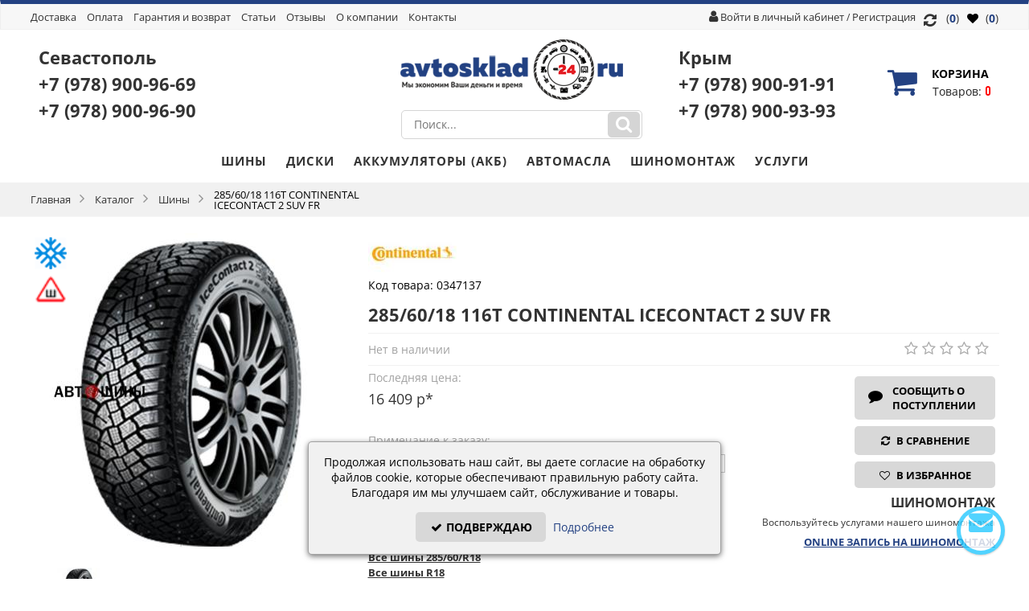

--- FILE ---
content_type: text/html; charset=utf-8
request_url: https://avtosklad24.ru/product-359785.htm
body_size: 20059
content:
<?xml version="1.0" encoding="UTF-8"?><!DOCTYPE html PUBLIC "-//W3C//DTD XHTML 1.0 Transitional//EN" "http://www.w3.org/TR/xhtml1/DTD/xhtml1-transitional.dtd">
<html xmlns="http://www.w3.org/1999/xhtml" dir="ltr" lang="ru" xml:lang="ru">
<head>
    <link rel="preconnect dns-prefetch" href="//cdn-avtosklad24.ru">

<meta http-equiv="Content-Type" content="text/html; charset=utf-8" />
<title>Шины 285/60/18 116T CONTINENTAL ICECONTACT 2 SUV FR в Симферополе за 16 409 р/шт. | Интернет-магазин АвтоСклад24</title>
<meta name="keywords" content="285/60/18 116T CONTINENTAL ICECONTACT 2 SUV FR, шины, автошины, резина" />
<meta name="description" content="Купить резину 285/60/18 116T CONTINENTAL ICECONTACT 2 SUV FR в Крыму и Севастополе по цене 16 409 р/шт. Наличие на складе. Бесплатная доставка." />
<base href="https://avtosklad24.ru/" />
<link rel="shortcut icon" href="https://avtosklad24.ru/favicon.ico" />
    <link rel="apple-touch-icon" href="https://cdn-avtosklad24.ru/img/apple-touch-icon.png" />
    <link rel="apple-touch-icon" sizes="57x57" href="https://cdn-avtosklad24.ru/img/apple-touch-icon-57x57.png" />
    <link rel="apple-touch-icon" sizes="72x72" href="https://cdn-avtosklad24.ru/img/apple-touch-icon-72x72.png" />
    <link rel="apple-touch-icon" sizes="76x76" href="https://cdn-avtosklad24.ru/img/apple-touch-icon-76x76.png" />
    <link rel="apple-touch-icon" sizes="114x114" href="https://cdn-avtosklad24.ru/img/apple-touch-icon-114x114.png" />
    <link rel="apple-touch-icon" sizes="120x120" href="https://cdn-avtosklad24.ru/img/apple-touch-icon-120x120.png" />
    <link rel="apple-touch-icon" sizes="144x144" href="https://cdn-avtosklad24.ru/img/apple-touch-icon-144x144.png" />
    <link rel="apple-touch-icon" sizes="152x152" href="https://cdn-avtosklad24.ru/img/apple-touch-icon-152x152.png" />
    <link rel="apple-touch-icon" sizes="180x180" href="https://cdn-avtosklad24.ru/img/apple-touch-icon-180x180.png" />
<meta name="viewport" content="width=device-width, height=device-height, initial-scale=1.0, maximum-scale=1.0">
<meta http-equiv="X-UA-Compatible" content="IE=edge" />
    
<link href="https://avtosklad24.ru/product-359785.htm?amp=1" rel="amphtml" />

<meta name="yandex-verification" content="2ff580366aa6104c" />
<style type="text/css" media="all">
    .min-width {
        /*max-width:1245px !important;*/
        max-width:1225px !important;
        margin:0 auto !important;
    }
</style>

<link rel="stylesheet" type="text/css" href="https://avtosklad24.ru/catalog/view/theme/atlas/stylesheet/all_style.css" media="screen" />
<link rel="stylesheet" type="text/css" href="https://avtosklad24.ru/catalog/view/theme/atlas/stylesheet/result_product_computer.css?4" media="screen" />





















<!--[if IE 10]>
<link rel="stylesheet" type="text/css" href="https://avtosklad24.ru/catalog/view/theme/atlas/stylesheet/ie9.css" />
<![endif]-->
<!--[if IE 9]>
<link rel="stylesheet" type="text/css" href="https://avtosklad24.ru/catalog/view/theme/atlas/stylesheet/ie9.css" />
<![endif]-->
<!--[if lte IE 8]>
<link rel="stylesheet" type="text/css" href="https://avtosklad24.ru/catalog/view/theme/atlas/stylesheet/ie6-8.css" />
<![endif]-->
<!--[if IE 7]>
<link rel="stylesheet" type="text/css" href="https://avtosklad24.ru/catalog/view/theme/atlas/stylesheet/ie7.css" />
<![endif]-->
  

<link rel="canonical" href="https://avtosklad24.ru/product-359785.htm"/>

    
    <meta property="og:title" content="Шины 285/60/18 116T CONTINENTAL ICECONTACT 2 SUV FR в Симферополе за 16 409 р/шт. | Интернет-магазин АвтоСклад24" />
    <meta property="og:description" content="Купить резину 285/60/18 116T CONTINENTAL ICECONTACT 2 SUV FR в Крыму и Севастополе по цене 16 409 р/шт. Наличие на складе. Бесплатная доставка." />
        <meta property="og:url" content="https://avtosklad24.ru/product-359785.htm" />
                <meta property="og:image" content="https://avtosklad24.ru/image/trumb/500x500/359785.jpg" />
                <meta property="og:type" content="website"/>
            
</head>
<body>
<div id="container">
<noindex>
<noscript>
<div class="warning">
        <p><strong>Скорее всего в вашем браузере отключён JavaScript.</strong></p>
        <p>Вы должны включить JavaScript в вашем браузере, чтобы использовать функциональные возможности этого сайта.</p>
</div>
</noscript>
</noindex>
    <div class="sticky-top" style="display: none">
        <a href="tel:+7(978)900-91-91" onclick="ym(46306020, 'reachGoal', 'phone');">Крым: +7 (978) <span>900-91-91</span></a><br/>
        <a href="tel:+7(978)900-96-69" onclick="ym(46306020, 'reachGoal', 'phone');">Севастополь: +7 (978) <span>900-96-69</span></a>
    </div>

<div id="header" class="">
      <div class="header-top-container">
      <div class="header-top min-width">
          
        <!-- header-top разметка с автоматической разбивкой на колонки -->
                    <div class="ui-blocks ui-table ui-vertical-middle ui-together ui-column-2 header-elements" style="margin-bottom:0;">
                <div class="ui-text-left">
                    <!-- Главное меню -->
<div class="box mainmenu">
<ul>
<!--    <li><a href="https://avtosklad24.ru/">Главная</a></li>
    <li><a href="https://avtosklad24.ru/catalog.htm">Каталог</a></li> 
     
        <li><a href="https://avtosklad24.ru/cart.htm">Корзина</a></li> 
     -->

       	<li><a href="/dostavka-tovara.htm">Доставка</a></li>
	<li><a href="/oplata.htm">Оплата</a></li>
	<li><a href="/garantiya-i-vozvrat.htm">Гарантия и возврат</a></li>
        <li><a href="/articles.htm" title="Статьи">Статьи</a></li>
	<li>
	    <a href="#">Отзывы</a>
	    <div class="submenu-wrap">
    	    <ul>
	     
        	<li><a href="https://avtosklad24.ru/reviews.htm">Отзывы о товарах</a></li>
        	<li><a href="https://avtosklad24.ru/reviewscl.htm">Отзывы о магазине</a></li>
	        	    </ul>
	    </div>
	</li>
	<li><a href="/o-kompanii.htm">О компании</a></li>
    <li><a href="https://avtosklad24.ru/contacts.htm">Контакты</a></li>
</ul>
</div>
                </div>
                
                <div class="ui-text-right">
                    <!--noindex-->
<div class="login">
    <i class="fa fa-user"></i>
           <a class="signup" href="https://avtosklad24.ru/login.htm" style="">Войти в личный кабинет</a>
            / <a class="register" href="https://avtosklad24.ru/register.htm" ><span>Регистрация</span></a> 
           </div>
<!--/noindex--><!--noindex-->
<div class="box favorites-box" id="favorites-box">
    <a class="favorites-link" href="https://avtosklad24.ru/index.php?route=account/favorites"><i class="fa fa-heart" aria-hidden="true"></i> (<span class="favorites-count">0</span>)</a>
</div>
<!--/noindex-->                                        <div class="box compare-box" id="compare-box">
                        <a class="compare-link" href="https://avtosklad24.ru/compare.htm"><i class="fa fa-lg fa-refresh"></i>  (<span class="compare-count">0</span>)</a>
                    </div>
                                    </div>
            </div>
            
        <!-- header-top разметка из длинной левой и правой колонки и средней короткой колонки -->
              </div>
  </div>
       <div class="header-center-container">
      <div class="header-center min-width" >

        <!-- header-center разметка с автоматической разбивкой на колонки -->
                    <div class="ui-grid ui-table ui-together header-elements" style="margin-bottom:0;">
                <div class="ui-column-5 ui-vertical-middle ui-text-left">
                   <div class="box feedback">
						<p>
                            <a href="https://sevastopol.avtosklad24.ru/">Севастополь</a></br>
						<a href="tel:+7(978)900-96-69" onclick="ym(46306020, 'reachGoal', 'phone');">+7 (978) <span>900-96-69</span></a>
						</br>
						<a href="tel:+7(978)900-96-90" onclick="ym(46306020, 'reachGoal', 'phone');">+7 (978) <span>900-96-90</span></a>
						</p>
						<!--<a onclick="feedback_show();" class="feedback-button-small">Заказать обратный звонок</a>-->
					</div>

                </div>
                <div class="ui-column-2 ui-vertical-middle ui-text-center">
                     <!-- Лого -->
 <div class="logo">
      <a href="https://avtosklad24.ru/"><img src="https://avtosklad24.ru/files/logo.png" title="Интернет магазин шин и дисков Автосклад24" alt="Интернет магазин шин и дисков Автосклад24" data-attr="skip-lazy"/></a>
 </div>
					  <!-- Поиск -->
<!--noindex-->
<div class="box" id="search-module">
    <div class="search-content">
                <input type="text" value="" placeholder="Поиск..." autocomplete="off" id="filter_keyword"/>
                <div class="ajax-loader"><img class="lazyload" src="[data-uri]" data-src="https://avtosklad24.ru/catalog/view/theme/atlas/image/ajax-loader16.gif" alt=""></div>
        <a onclick="moduleSearch(); return false;" class="search-button"></a>
    </div>
    <div id="search_results-wrap"></div>
</div>
<!--/noindex-->


                </div>
                <div class="ui-column-5 ui-vertical-middle ui-text-right">
                    <!--noindex-->
<style>
.feedback a {
	font-size: 22px;
	text-decoration:none;
}
</style>

    <div class="box feedback">
        <p>Крым</br><a href="tel:+7(978)900-91-91" onclick="ym(46306020, 'reachGoal', 'phone');">+7 (978) <span>900-91-91</span></a></br><a href="tel:+7(978)900-93-93" onclick="ym(46306020, 'reachGoal', 'phone');">+7 (978) <span>900-93-93</span></a></p>  
        <!--<a onclick="feedback_show();" class="feedback-button-small">Заказать обратный звонок</a>-->
    </div>

<!--/noindex-->


<!--noindex-->
 <div class="box div_basket basket-header" id="module_cart">
	  <div class="middle">
    	  <a href="https://avtosklad24.ru/cart.htm" class="a-all"></a>
    	  <div class="div_basket_icon">Корзина</div>
	   		  <div id="cart-top-empty"><span class="cart-top-empty-count">Товаров: </span> 0</div>
		  <div id="cart-top-products" style="display:none;">
			   <span class="cart-count">
				   Кол-во:  <span class="product-number" id="cart-top-count">0 тов.</span>
			   </span>
    		  <span class="cart-subtotal">
				   Сумма:  <span id="cart-top-total">0 р</span>
			   </span>	      
		  </div>
	   	   </div>
  </div>		
<!--/noindex-->           

                 </div>
            </div>

        <!-- header-center разметка из короткой левой и правой колонки и длинной средней колонки -->
              </div>
  </div>
      <div class="header-bottom-container">
      <div class="header-bottom-bg"></div>
      <div class="header-bottom"  style="">

        <!-- header-bottom разметка без колонок -->
                     <!-- Главное меню -->
<div id="hea">
<div class="box main-menu-category min-width">
<div class="left"></div>
<div class="right"></div>
<div class="center">
  <div id="category-top" style="overflow:hidden;">
    <div class="category-top-left disable"></div>
  	<ul class="ul0 ul-lev0 min-width">
	   <li class="active li-lev0 no-sub show-li"><div class="info-lev0"><font class="line-lev0"></font><span class="s-lev0"><a class="a-lev0" href="https://avtosklad24.ru/tyres.htm">Шины</a></span></div></li><li class=" li-lev0 no-sub show-li"><div class="info-lev0"><font class="line-lev0"></font><span class="s-lev0"><a class="a-lev0" href="https://avtosklad24.ru/wheels.htm">Диски</a></span></div></li><li class=" li-lev0 no-sub show-li"><div class="info-lev0"><font class="line-lev0"></font><span class="s-lev0"><a class="a-lev0" href="https://avtosklad24.ru/akb.htm">Аккумуляторы (АКБ)</a></span></div></li><li class=" li-lev0 no-sub show-li"><div class="info-lev0"><font class="line-lev0"></font><span class="s-lev0"><a class="a-lev0" href="https://avtosklad24.ru/oils.htm">Автомасла</a></span></div></li>	   <li class="li-lev0 no-sub show-li"><div class="info-lev0"><font class="line-lev0"></font><span class="s-lev0"><a class="a-lev0" href="/tireservice.htm">Шиномонтаж</a></div></li>
	   <li class="li-lev0 no-sub show-li"><div class="info-lev0"><font class="line-lev0"></font><span class="s-lev0"><a class="a-lev0" href="/services.htm">Услуги</a></div></li>
	</ul>
	<div class="category-top-right"></div>
  </div>
</div>
</div>
</div>
 <!-- Хлебные крошки -->
  <div id="breadcrumbs-wrap" class="" style="">
  <div id="breadcrumbs" class="min-width">
		<span class="el" itemtype="http://data-vocabulary.org/Breadcrumb" itemscope="itemscope">
	
	<a itemprop="url" href="https://avtosklad24.ru/" ><span itemprop="title">Главная</span></a>
	</span>
		<span class="el" itemtype="http://data-vocabulary.org/Breadcrumb" itemscope="itemscope">
	
	<font></font><a itemprop="url" href="https://avtosklad24.ru/catalog.htm" ><span itemprop="title">Каталог</span></a>
	</span>
		<span class="el" itemtype="http://data-vocabulary.org/Breadcrumb" itemscope="itemscope">
	
	<font></font><a itemprop="url" href="https://avtosklad24.ru/tyres.htm" ><span itemprop="title">Шины</span></a>
	</span>
		<span class="el" itemtype="http://data-vocabulary.org/Breadcrumb" itemscope="itemscope">
	
	<font></font><a itemprop="url" href="https://avtosklad24.ru/product-359785.htm" class="breadcrumb-last"><span itemprop="title">285/60/18 116T CONTINENTAL ICECONTACT 2 SUV FR</span></a>
	</span>
	  </div>
  </div>
             
        <!-- header-bottom разметка из двух(2-ух) колонок -->
              </div>
  </div>
   </div>

		<div class="content-container min-width">

        <a class="" id="back-to-top" href="#"><i class="fa fa-angle-double-up fa-3x"></i></a>
    


<div id="content" class="pcard-container">
<style type="text/css" media="all">
.pcard-images {
    width: 402px;
    height: 480px;
}
.pcard-info {
    margin-left: 420px;
}
</style>
<div class="middle" itemscope itemtype="http://schema.org/Product">
  <link itemprop="url" href="https://avtosklad24.ru/product-359785.htm" />


<div class="pcard" >


<div class="pcard-images">
	<ul class="weather">
					<li><span class="tire-icons"><img class="lazyload" src="[data-uri]" data-src="https://avtosklad24.ru/image/icons/winter.png" width="100%" alt="Зимняя шина" title="Зимняя шина"></span></li>
				                        				<li><span class="tire-icons"><img class="lazyload" src="[data-uri]" data-src="https://avtosklad24.ru/image/icons/ship.png" width="100%" alt="Ошипованная шина" title="Ошипованная шина"></span></li>
   		        	</ul>

  		<div id="pcard-view-wrapper">
		    <div id="pcard-view-images-wrapper">
    			<div id="pcard-view-images">
    			        				<span id="pcard-view-img1"  class="selected"  style="height:400px; width:400px;">
    				    <div class="pcard-view-images-show"></div>
    				    <a href="https://avtosklad24.ru/image/trumb/500x500/359785.jpg" class="lightbox" title="285/60/18 116T CONTINENTAL ICECONTACT 2 SUV FR">
   				        <img itemprop="image" src="[data-uri]" data-src="https://avtosklad24.ru/image/trumb/400x400/359785.jpg"  class="lazyload" zoom-img" id="pcard-img1"data-large="https://avtosklad24.ru/image/trumb/500x500/359785.jpg" width="400" height="400"/>
        				</a>
    				</span>
    				    			</div>


			</div>
			<div id="pcard-view-thumbs-wrapper">
			<div id="pcard-view-thumbs" class="owl-carousel owl-theme">
			    				<a style="height:70px;" href="#pcard-view-img1"><img class="lazyload" src="[data-uri]" data-src="https://avtosklad24.ru/image/trumb/70x70/359785.jpg" width="70" height="70"/></a>
							</div>
	<div class="customNavigation">
	  <a id="pcard-view-prev"></a>
	  <a id="pcard-view-next""></a>
	</div>

			</div>


		</div>



    </div>

  <div class="pcard-info">
    	<div class="pcard-brand">
	<a href="https://avtosklad24.ru/manufacturer-Continental.htm">
	<img class="lazyload" itemprop="brand" src="[data-uri]" data-src="https://avtosklad24.ru/image/trumb/manufacturer/110x50/63.jpg" alt="Continental" style="margin-bottom: -5px;" title="Continental">
	</a>
    </div>
	
    <div class="pcard-category">
    </div>

    <div class="pcard-model"> Код товара: <span itemprop="sku">0347137</span><p></p></div>

	<div class="pcard-name" >
    	<h1 itemprop="name">285/60/18 116T CONTINENTAL ICECONTACT 2 SUV FR</h1>
    </div>

    <div class="pcard-info2">
        <div class="pcard-info2-left">
        	                <div class="pcard-stock">
                                    Нет в наличии<br/>
                
                </div>

                
                    </div>
        <div class="pcard-info2-right">
            <div class="pcard-info2-rating">
                <div class="rating-stars rl-rating">
                                        <span alt="1"></span>
                                        <span alt="1"></span>
                                        <span alt="1"></span>
                                        <span alt="1"></span>
                                        <span alt="1"></span>
                                	</div>
	        </div>
        </div>
    </div>


    <div class="pcard-info3">
    <form action="https://avtosklad24.ru/cart.htm" method="post" enctype="multipart/form-data" id="add_to_cart_good359785" class="add_to_cart_good">
        <div class="pcard-info3-left" >

                                                        
                                          <div>
              <div class="pcard-price-wrap">
            	                    <span class="pcard-title-mini" style="font-size: 14px;">Последняя цена:</span>
                            	<div class="pcard-price">
            	            	<div class="pcard-price-value" style="display: inline-block;">
            	    16 409 р*
            	 </div>
            	                </div>
              </div>
              <br/>
              
            	            	<div style="margin-top:15px;">
                	<span class="pcard-title-mini">Примечание к заказу:</span>
                	<input name="annotation" type="text" value="" size="50" maxlength="200" />
            	</div>
            	

               <p>
				  <span class="pcard-sum-value">Бесплатная доставка по всему Крыму ежедневно без предоплат.</span>
				  <span class="pcard-sum-value">*Актуальную цену необходимо уточнить у менеджера</span>
				  </p><p><a href="https://avtosklad24.ru/tyres/size/a8b192e-a9b183e-a10b72e/"><b>Все шины 285/60/R18</b></a><br/>
			 <a href="https://avtosklad24.ru/tyres/diametr/a10b72e/"><b>Все шины R18</b></a><br/>
			  <a href="https://avtosklad24.ru/tyres/brands/a15b144e/"><b>Все шины CONTINENTAL</b></a>
			 </p><p itemprop="description">Шины 285/60/18 116T CONTINENTAL ICECONTACT 2 SUV FR – описание, цены, фото. Купить  в Симферополе с доставкой по Крыму.</p>             </div>
                           <input type="hidden" name="product_id" id="product_id" value="359785" />
              <input type="hidden" name="redirect" id="redirect" value="https://avtosklad24.ru/product-359785.htm" />

            
            

            
        </div>
        <div class="pcard-info3-right" >
        				 <span itemprop="offers" itemscope itemtype="http://schema.org/Offer">
				<meta itemprop="price" content="16409.0000">
				<meta itemprop="priceCurrency" content="RUB">
							 </span>
            



            <div class="pcard-info3-button">
                	                <a onclick="reportSupply.open(359785);" class="button button2 button-report-supply" style="width:175px;"><span><i class="fa fa-comment" aria-hidden="true"></i>Сообщить о поступлении</span></a>
	                        				<a title="В сравнение" onclick="compare_add(359785,this);" class="button button-border-blue compare-icon pcard-compare " style="width:175px;"><span>
                                        <i class="fa fa-refresh" aria-hidden="true"></i>
                    В сравнение
                                    </span></a><br/>
                                				<div title="В избранное" onclick="favorites_add(359785,this);" class="button favorites-product-button "><span>
                                        <i class="fa fa-heart-o" aria-hidden="true"></i>
                    В избранное
                                    </span></div>
                

            </div>
	            <div class="pcard-info3-tireservice">
	                 	  		    				<h4 style="margin: 0px; padding: 10px 0px 5px;">
					<strong><span style="font-size: 16px; font-weight:600; text-transform: uppercase;">Шиномонтаж</span></strong></h4>
					<p style="margin: 0px; padding: 0px; font-size: 16px; text-align:right;">
					<span style="font-size:12px;">Воспользуйтесь услугами нашего шиномонтажа<br />
<!--					Стоимость шиномонтажа от <span class="costtrs" style="font-size:14px;"><b></b></span><span class="rur" "> руб.</span> за колесо</span><br />-->
					<a class="link_trs" style="color:#234182;font-weight:600" href="/tireservice.htm">ONLINE ЗАПИСЬ НА ШИНОМОНТАЖ</a></p>
	                    	                  	            </div>
        </div>
        </form>
    </div>


  </div>

</div>

      

    <style type="text/css">
    #pcard-related{height: 270px!important;}
    .pcard-related .good-img img {max-width:120px;}
    </style>

	<div style="text-align: center;margin:10px auto;">
		<a href="'.HTTP_NAME_GLOBAL.'/dostavka-tovara.htm"><img class="lazyload" src="[data-uri]" data-src="https://avtosklad24.ru/img/banner-04_02.jpg"></a>
	</div>

    <div class="pcard-box">
        <div class="main-list-box-good slider-type2" style="margin-bottom:0;">

    	<!-- Tabs -->
    	<!-- для tabs нужно добавить class="tabs-1"-->
    	<div id="pcard-tabs-2">
    	<div class="h2-wrap"><h2>Рекомендуем</h2></div>
    		<!--<ul class="tabs-ul">
    			<li><a class="selected" href="#tab-related">Рекомендуем</a></li>
    		</ul>
    	<div id="tab-related">-->
        <div class="pcard-related">
    		<div id="slider-wrap">
    			<div id="pcard-related-carousel" class="owl-carousel owl-theme">
    		          		      <div class="good">
    		        <div class="good-wrapper_top"></div>
    		        <div class="good-wrapper">
		        <div class="good-line-blue"></div>

		        <div class="good-wrapper_c">

			<ul class="price-icons">
		            				<li><span class="tire-icons"><img class="lazyload" src="[data-uri]" data-src="https://avtosklad24.ru/image/icons/winter.png" alt="Зимняя шина" title="Зимняя шина"></span></li>
		            		            		            		 	</ul>

	                    <a  class="good-img" href="https://avtosklad24.ru/product-55802.htm">
    			            <img class="lazyload" src="[data-uri]" data-src="https://avtosklad24.ru/image/trumb/120x120/000055802.jpg" width="120" height="120" />
    		            </a>
    		        </div>

    		        <div class="good-bottom">
    		                <div class="good-title-container"><div class="good-title"><a href="https://avtosklad24.ru/product-55802.htm"   title="285/60/18 116Q NEXEN WINGUARD ICE SUV">285/60/18 116Q NEXEN WINGUARD ICE SUV</a></div></div>

    		        		    		            <div class="good-price">
    			              <div class="good-price_1">

    			                    		        		        <span class="good-value">14 225 р</span>
	    		                    			              </div>
	                            <div class="good-price_2">
		                            
			                                    				                    <a title="В корзину" onclick="quickview('55802',this,true);"  class="button button2 a_add_to_cart addcart-icon ">
			        	                        <span><i class="fa fa-shopping-cart"></i><font>0</font></span>
			                	            </a>
			                            		                                            		            			                            <a title="В сравнение" onclick="compare_add(55802,this);" class="button button-border-blue compare compare-icon "><span>
			                                <i class="fa fa-refresh"></i>
			                                <!-- Сравнение --></span>
						    </a>
		                                            		                        					    <a title="В избранное" onclick="favorites_add(55802,this);" class="button favorites-catalog-button "><span>
			                                <i class="fa fa-heart-o" aria-hidden="true"></i></span>
						    </a>
		                            	                            </div>
  	    		            </div>
    		                			</div>
    		        </div>
    		        <div class="good-wrapper_bottom"></div>
    		      </div>
    		          		      <div class="good">
    		        <div class="good-wrapper_top"></div>
    		        <div class="good-wrapper">
		        <div class="good-line-blue"></div>

		        <div class="good-wrapper_c">

			<ul class="price-icons">
		            				<li><span class="tire-icons"><img class="lazyload" src="[data-uri]" data-src="https://avtosklad24.ru/image/icons/winter.png" alt="Зимняя шина" title="Зимняя шина"></span></li>
		            		            				<li><span class="tire-icons"><img class="lazyload" src="[data-uri]" data-src="https://avtosklad24.ru/image/icons/ship.png" alt="Ошипованная шина" title="Ошипованная шина"></span></li>
			    		            		 	</ul>

	                    <a  class="good-img" href="https://avtosklad24.ru/product-362557.htm">
    			            <img class="lazyload" src="[data-uri]" data-src="https://avtosklad24.ru/image/trumb/120x120/362557.jpg" width="120" height="120" />
    		            </a>
    		        </div>

    		        <div class="good-bottom">
    		                <div class="good-title-container"><div class="good-title"><a href="https://avtosklad24.ru/product-362557.htm"   title="285/60/18 116T GISLAVED NORD*FROST 200 SUV">285/60/18 116T GISLAVED NORD*FROST 200 SUV</a></div></div>

    		        		    		            <div class="good-price">
    			              <div class="good-price_1">

    			                    		        		        <span class="good-value">13 619 р</span>
	    		                    			              </div>
	                            <div class="good-price_2">
		                            
			                                    				                    <a title="В корзину" onclick="quickview('362557',this,true);"  class="button button2 a_add_to_cart addcart-icon ">
			        	                        <span><i class="fa fa-shopping-cart"></i><font>0</font></span>
			                	            </a>
			                            		                                            		            			                            <a title="В сравнение" onclick="compare_add(362557,this);" class="button button-border-blue compare compare-icon "><span>
			                                <i class="fa fa-refresh"></i>
			                                <!-- Сравнение --></span>
						    </a>
		                                            		                        					    <a title="В избранное" onclick="favorites_add(362557,this);" class="button favorites-catalog-button "><span>
			                                <i class="fa fa-heart-o" aria-hidden="true"></i></span>
						    </a>
		                            	                            </div>
  	    		            </div>
    		                			</div>
    		        </div>
    		        <div class="good-wrapper_bottom"></div>
    		      </div>
    		          		      <div class="good">
    		        <div class="good-wrapper_top"></div>
    		        <div class="good-wrapper">
		        <div class="good-line-blue"></div>

		        <div class="good-wrapper_c">

			<ul class="price-icons">
		            				<li><span class="tire-icons"><img class="lazyload" src="[data-uri]" data-src="https://avtosklad24.ru/image/icons/winter.png" alt="Зимняя шина" title="Зимняя шина"></span></li>
		            		            				<li><span class="tire-icons"><img class="lazyload" src="[data-uri]" data-src="https://avtosklad24.ru/image/icons/ship.png" alt="Ошипованная шина" title="Ошипованная шина"></span></li>
			    		            		 	</ul>

	                    <a  class="good-img" href="https://avtosklad24.ru/product-428166.htm">
    			            <img class="lazyload" src="[data-uri]" data-src="https://avtosklad24.ru/image/trumb/120x120/428166.jpg" width="120" height="120" />
    		            </a>
    		        </div>

    		        <div class="good-bottom">
    		                <div class="good-title-container"><div class="good-title"><a href="https://avtosklad24.ru/product-428166.htm"   title="285/60/18 116T Hankook Winter i*Pike X W429A">285/60/18 116T Hankook Winter i*Pike X W429A</a></div></div>

    		        		    		            <div class="good-price">
    			              <div class="good-price_1">

    			                    		        		        <span class="good-value">13 914 р</span>
	    		                    			              </div>
	                            <div class="good-price_2">
		                            
			                                    				                    <a title="В корзину" onclick="quickview('428166',this,true);"  class="button button2 a_add_to_cart addcart-icon ">
			        	                        <span><i class="fa fa-shopping-cart"></i><font>0</font></span>
			                	            </a>
			                            		                                            		            			                            <a title="В сравнение" onclick="compare_add(428166,this);" class="button button-border-blue compare compare-icon "><span>
			                                <i class="fa fa-refresh"></i>
			                                <!-- Сравнение --></span>
						    </a>
		                                            		                        					    <a title="В избранное" onclick="favorites_add(428166,this);" class="button favorites-catalog-button "><span>
			                                <i class="fa fa-heart-o" aria-hidden="true"></i></span>
						    </a>
		                            	                            </div>
  	    		            </div>
    		                			</div>
    		        </div>
    		        <div class="good-wrapper_bottom"></div>
    		      </div>
    		          		      <div class="good">
    		        <div class="good-wrapper_top"></div>
    		        <div class="good-wrapper">
		        <div class="good-line-blue"></div>

		        <div class="good-wrapper_c">

			<ul class="price-icons">
		            				<li><span class="tire-icons"><img class="lazyload" src="[data-uri]" data-src="https://avtosklad24.ru/image/icons/winter.png" alt="Зимняя шина" title="Зимняя шина"></span></li>
		            		            		            		 	</ul>

	                    <a  class="good-img" href="https://avtosklad24.ru/product-573543.htm">
    			            <img class="lazyload" src="[data-uri]" data-src="https://avtosklad24.ru/image/trumb/120x120/573543.jpg" width="120" height="120" />
    		            </a>
    		        </div>

    		        <div class="good-bottom">
    		                <div class="good-title-container"><div class="good-title"><a href="https://avtosklad24.ru/product-573543.htm"   title="285/60/18 116T Tracmax X-Privilo S360">285/60/18 116T Tracmax X-Privilo S360</a></div></div>

    		        		    		            <div class="good-price">
    			              <div class="good-price_1">

    			                    		        		        <span class="good-value">10 111 р</span>
	    		                    			              </div>
	                            <div class="good-price_2">
		                            
			                                    				                    <a title="В корзину" onclick="quickview('573543',this,true);"  class="button button2 a_add_to_cart addcart-icon ">
			        	                        <span><i class="fa fa-shopping-cart"></i><font>0</font></span>
			                	            </a>
			                            		                                            		            			                            <a title="В сравнение" onclick="compare_add(573543,this);" class="button button-border-blue compare compare-icon "><span>
			                                <i class="fa fa-refresh"></i>
			                                <!-- Сравнение --></span>
						    </a>
		                                            		                        					    <a title="В избранное" onclick="favorites_add(573543,this);" class="button favorites-catalog-button "><span>
			                                <i class="fa fa-heart-o" aria-hidden="true"></i></span>
						    </a>
		                            	                            </div>
  	    		            </div>
    		                			</div>
    		        </div>
    		        <div class="good-wrapper_bottom"></div>
    		      </div>
    		          		      <div class="good">
    		        <div class="good-wrapper_top"></div>
    		        <div class="good-wrapper">
		        <div class="good-line-blue"></div>

		        <div class="good-wrapper_c">

			<ul class="price-icons">
		            				<li><span class="tire-icons"><img class="lazyload" src="[data-uri]" data-src="https://avtosklad24.ru/image/icons/winter.png" alt="Зимняя шина" title="Зимняя шина"></span></li>
		            		            				<li><span class="tire-icons"><img class="lazyload" src="[data-uri]" data-src="https://avtosklad24.ru/image/icons/ship.png" alt="Ошипованная шина" title="Ошипованная шина"></span></li>
			    		            		 	</ul>

	                    <a  class="good-img" href="https://avtosklad24.ru/product-581014.htm">
    			            <img class="lazyload" src="[data-uri]" data-src="https://avtosklad24.ru/image/trumb/120x120/f_581014.jpg" width="120" height="120" />
    		            </a>
    		        </div>

    		        <div class="good-bottom">
    		                <div class="good-title-container"><div class="good-title"><a href="https://avtosklad24.ru/product-581014.htm"   title="285/60/18 116T IKON NORDMAN 8 SUV">285/60/18 116T IKON NORDMAN 8 SUV</a></div></div>

    		        		    		            <div class="good-price">
    			              <div class="good-price_1">

    			                    		        		        <span class="good-value">14 596 р</span>
	    		                    			              </div>
	                            <div class="good-price_2">
		                            
			                                    				                    <a title="В корзину" onclick="quickview('581014',this,true);"  class="button button2 a_add_to_cart addcart-icon ">
			        	                        <span><i class="fa fa-shopping-cart"></i><font>0</font></span>
			                	            </a>
			                            		                                            		            			                            <a title="В сравнение" onclick="compare_add(581014,this);" class="button button-border-blue compare compare-icon "><span>
			                                <i class="fa fa-refresh"></i>
			                                <!-- Сравнение --></span>
						    </a>
		                                            		                        					    <a title="В избранное" onclick="favorites_add(581014,this);" class="button favorites-catalog-button "><span>
			                                <i class="fa fa-heart-o" aria-hidden="true"></i></span>
						    </a>
		                            	                            </div>
  	    		            </div>
    		                			</div>
    		        </div>
    		        <div class="good-wrapper_bottom"></div>
    		      </div>
    		          		      <div class="good">
    		        <div class="good-wrapper_top"></div>
    		        <div class="good-wrapper">
		        <div class="good-line-blue"></div>

		        <div class="good-wrapper_c">

			<ul class="price-icons">
		            				<li><span class="tire-icons"><img class="lazyload" src="[data-uri]" data-src="https://avtosklad24.ru/image/icons/winter.png" alt="Зимняя шина" title="Зимняя шина"></span></li>
		            		            				<li><span class="tire-icons"><img class="lazyload" src="[data-uri]" data-src="https://avtosklad24.ru/image/icons/ship.png" alt="Ошипованная шина" title="Ошипованная шина"></span></li>
			    		            		 	</ul>

	                    <a  class="good-img" href="https://avtosklad24.ru/product-604421.htm">
    			            <img class="lazyload" src="[data-uri]" data-src="https://avtosklad24.ru/image/trumb/120x120/604421.jpg" width="120" height="120" />
    		            </a>
    		        </div>

    		        <div class="good-bottom">
    		                <div class="good-title-container"><div class="good-title"><a href="https://avtosklad24.ru/product-604421.htm"   title="285/60/18 116T Ikon Autograph Ice 9 SUV">285/60/18 116T Ikon Autograph Ice 9 SUV</a></div></div>

    		        		    		            <div class="good-price">
    			              <div class="good-price_1">

    			                    		        		        <span class="good-value">17 028 р</span>
	    		                    			              </div>
	                            <div class="good-price_2">
		                            
			                                    				                    <a title="В корзину" onclick="quickview('604421',this,true);"  class="button button2 a_add_to_cart addcart-icon ">
			        	                        <span><i class="fa fa-shopping-cart"></i><font>0</font></span>
			                	            </a>
			                            		                                            		            			                            <a title="В сравнение" onclick="compare_add(604421,this);" class="button button-border-blue compare compare-icon "><span>
			                                <i class="fa fa-refresh"></i>
			                                <!-- Сравнение --></span>
						    </a>
		                                            		                        					    <a title="В избранное" onclick="favorites_add(604421,this);" class="button favorites-catalog-button "><span>
			                                <i class="fa fa-heart-o" aria-hidden="true"></i></span>
						    </a>
		                            	                            </div>
  	    		            </div>
    		                			</div>
    		        </div>
    		        <div class="good-wrapper_bottom"></div>
    		      </div>
    		          		      <div class="good">
    		        <div class="good-wrapper_top"></div>
    		        <div class="good-wrapper">
		        <div class="good-line-blue"></div>

		        <div class="good-wrapper_c">

			<ul class="price-icons">
		            				<li><span class="tire-icons"><img class="lazyload" src="[data-uri]" data-src="https://avtosklad24.ru/image/icons/winter.png" alt="Зимняя шина" title="Зимняя шина"></span></li>
		            		            		            		 	</ul>

	                    <a  class="good-img" href="https://avtosklad24.ru/product-606551.htm">
    			            <img class="lazyload" src="[data-uri]" data-src="https://avtosklad24.ru/image/trumb/120x120/606551.jpg" width="120" height="120" />
    		            </a>
    		        </div>

    		        <div class="good-bottom">
    		                <div class="good-title-container"><div class="good-title"><a href="https://avtosklad24.ru/product-606551.htm"   title="285/60/18 116H SONIX SNOWROVER 868">285/60/18 116H SONIX SNOWROVER 868</a></div></div>

    		        		    		            <div class="good-price">
    			              <div class="good-price_1">

    			                    		        		        <span class="good-value">8 688 р</span>
	    		                    			              </div>
	                            <div class="good-price_2">
		                            
			                                    				                    <a title="В корзину" onclick="quickview('606551',this,true);"  class="button button2 a_add_to_cart addcart-icon ">
			        	                        <span><i class="fa fa-shopping-cart"></i><font>0</font></span>
			                	            </a>
			                            		                                            		            			                            <a title="В сравнение" onclick="compare_add(606551,this);" class="button button-border-blue compare compare-icon "><span>
			                                <i class="fa fa-refresh"></i>
			                                <!-- Сравнение --></span>
						    </a>
		                                            		                        					    <a title="В избранное" onclick="favorites_add(606551,this);" class="button favorites-catalog-button "><span>
			                                <i class="fa fa-heart-o" aria-hidden="true"></i></span>
						    </a>
		                            	                            </div>
  	    		            </div>
    		                			</div>
    		        </div>
    		        <div class="good-wrapper_bottom"></div>
    		      </div>
    		          		      <div class="good">
    		        <div class="good-wrapper_top"></div>
    		        <div class="good-wrapper">
		        <div class="good-line-blue"></div>

		        <div class="good-wrapper_c">

			<ul class="price-icons">
		            				<li><span class="tire-icons"><img class="lazyload" src="[data-uri]" data-src="https://avtosklad24.ru/image/icons/winter.png" alt="Зимняя шина" title="Зимняя шина"></span></li>
		            		            				<li><span class="tire-icons"><img class="lazyload" src="[data-uri]" data-src="https://avtosklad24.ru/image/icons/ship.png" alt="Ошипованная шина" title="Ошипованная шина"></span></li>
			    		            		 	</ul>

	                    <a  class="good-img" href="https://avtosklad24.ru/product-613208.htm">
    			            <img class="lazyload" src="[data-uri]" data-src="https://avtosklad24.ru/image/trumb/120x120/613208.jpg" width="120" height="120" />
    		            </a>
    		        </div>

    		        <div class="good-bottom">
    		                <div class="good-title-container"><div class="good-title"><a href="https://avtosklad24.ru/product-613208.htm"   title="285/60/18 116T Ikon Character Ice 7 SUV (Nordman 7 SUV)">285/60/18 116T Ikon Character Ice 7 SUV (Nordman 7 SUV)</a></div></div>

    		        		    		            <div class="good-price">
    			              <div class="good-price_1">

    			                    		        		        <span class="good-value">12 377 р</span>
	    		                    			              </div>
	                            <div class="good-price_2">
		                            
			                                    				                    <a title="В корзину" onclick="quickview('613208',this,true);"  class="button button2 a_add_to_cart addcart-icon ">
			        	                        <span><i class="fa fa-shopping-cart"></i><font>0</font></span>
			                	            </a>
			                            		                                            		            			                            <a title="В сравнение" onclick="compare_add(613208,this);" class="button button-border-blue compare compare-icon "><span>
			                                <i class="fa fa-refresh"></i>
			                                <!-- Сравнение --></span>
						    </a>
		                                            		                        					    <a title="В избранное" onclick="favorites_add(613208,this);" class="button favorites-catalog-button "><span>
			                                <i class="fa fa-heart-o" aria-hidden="true"></i></span>
						    </a>
		                            	                            </div>
  	    		            </div>
    		                			</div>
    		        </div>
    		        <div class="good-wrapper_bottom"></div>
    		      </div>
    		          		      <div class="good">
    		        <div class="good-wrapper_top"></div>
    		        <div class="good-wrapper">
		        <div class="good-line-blue"></div>

		        <div class="good-wrapper_c">

			<ul class="price-icons">
		            				<li><span class="tire-icons"><img class="lazyload" src="[data-uri]" data-src="https://avtosklad24.ru/image/icons/winter.png" alt="Зимняя шина" title="Зимняя шина"></span></li>
		            		            		            		 	</ul>

	                    <a  class="good-img" href="https://avtosklad24.ru/product-617551.htm">
    			            <img class="lazyload" src="[data-uri]" data-src="https://avtosklad24.ru/image/trumb/120x120/617551.jpg" width="120" height="120" />
    		            </a>
    		        </div>

    		        <div class="good-bottom">
    		                <div class="good-title-container"><div class="good-title"><a href="https://avtosklad24.ru/product-617551.htm"   title="285/60/18 116T NEXEN WINGUARD ICE 3">285/60/18 116T NEXEN WINGUARD ICE 3</a></div></div>

    		        		    		            <div class="good-price">
    			              <div class="good-price_1">

    			                    		        		        <span class="good-value">13 720 р</span>
	    		                    			              </div>
	                            <div class="good-price_2">
		                            
			                                    				                    <a title="В корзину" onclick="quickview('617551',this,true);"  class="button button2 a_add_to_cart addcart-icon ">
			        	                        <span><i class="fa fa-shopping-cart"></i><font>0</font></span>
			                	            </a>
			                            		                                            		            			                            <a title="В сравнение" onclick="compare_add(617551,this);" class="button button-border-blue compare compare-icon "><span>
			                                <i class="fa fa-refresh"></i>
			                                <!-- Сравнение --></span>
						    </a>
		                                            		                        					    <a title="В избранное" onclick="favorites_add(617551,this);" class="button favorites-catalog-button "><span>
			                                <i class="fa fa-heart-o" aria-hidden="true"></i></span>
						    </a>
		                            	                            </div>
  	    		            </div>
    		                			</div>
    		        </div>
    		        <div class="good-wrapper_bottom"></div>
    		      </div>
    		          		      <div class="good">
    		        <div class="good-wrapper_top"></div>
    		        <div class="good-wrapper">
		        <div class="good-line-blue"></div>

		        <div class="good-wrapper_c">

			<ul class="price-icons">
		            				<li><span class="tire-icons"><img class="lazyload" src="[data-uri]" data-src="https://avtosklad24.ru/image/icons/winter.png" alt="Зимняя шина" title="Зимняя шина"></span></li>
		            		            		            		 	</ul>

	                    <a  class="good-img" href="https://avtosklad24.ru/product-619674.htm">
    			            <img class="lazyload" src="[data-uri]" data-src="https://avtosklad24.ru/image/trumb/120x120/619674.jpg" width="120" height="120" />
    		            </a>
    		        </div>

    		        <div class="good-bottom">
    		                <div class="good-title-container"><div class="good-title"><a href="https://avtosklad24.ru/product-619674.htm"   title="285/60/18 116R Ikon Autograph Snow 5 SUV">285/60/18 116R Ikon Autograph Snow 5 SUV</a></div></div>

    		        		    		            <div class="good-price">
    			              <div class="good-price_1">

    			                    		        		        <span class="good-value">15 284 р</span>
	    		                    			              </div>
	                            <div class="good-price_2">
		                            
			                                    				                    <a title="В корзину" onclick="quickview('619674',this,true);"  class="button button2 a_add_to_cart addcart-icon ">
			        	                        <span><i class="fa fa-shopping-cart"></i><font>0</font></span>
			                	            </a>
			                            		                                            		            			                            <a title="В сравнение" onclick="compare_add(619674,this);" class="button button-border-blue compare compare-icon "><span>
			                                <i class="fa fa-refresh"></i>
			                                <!-- Сравнение --></span>
						    </a>
		                                            		                        					    <a title="В избранное" onclick="favorites_add(619674,this);" class="button favorites-catalog-button "><span>
			                                <i class="fa fa-heart-o" aria-hidden="true"></i></span>
						    </a>
		                            	                            </div>
  	    		            </div>
    		                			</div>
    		        </div>
    		        <div class="good-wrapper_bottom"></div>
    		      </div>
    		          		      <div class="good">
    		        <div class="good-wrapper_top"></div>
    		        <div class="good-wrapper">
		        <div class="good-line-blue"></div>

		        <div class="good-wrapper_c">

			<ul class="price-icons">
		            				<li><span class="tire-icons"><img class="lazyload" src="[data-uri]" data-src="https://avtosklad24.ru/image/icons/winter.png" alt="Зимняя шина" title="Зимняя шина"></span></li>
		            		            		            		 	</ul>

	                    <a  class="good-img" href="https://avtosklad24.ru/product-34976.htm">
    			            <img class="lazyload" src="[data-uri]" data-src="https://avtosklad24.ru/image/trumb/120x120/34976.jpg" width="120" height="120" />
    		            </a>
    		        </div>

    		        <div class="good-bottom">
    		                <div class="good-title-container"><div class="good-title"><a href="https://avtosklad24.ru/product-34976.htm"   title="285/60/18 116T Pirelli Ice Zero FR">285/60/18 116T Pirelli Ice Zero FR</a></div></div>

    		        		    		            <div class="good-price">
    			              <div class="good-price_1">

    			                    		        		        <span class="good-value">13 191 р</span>
	    		                    			              </div>
	                            <div class="good-price_2">
		                            		                                <a onclick="reportSupply.open(34976);" class="button button2 button-report-supply-small">
						<span><i class="fa fa-comment" aria-hidden="true"></i></span></a>
		                                            		            			                            <a title="В сравнение" onclick="compare_add(34976,this);" class="button button-border-blue compare compare-icon "><span>
			                                <i class="fa fa-refresh"></i>
			                                <!-- Сравнение --></span>
						    </a>
		                                            		                        					    <a title="В избранное" onclick="favorites_add(34976,this);" class="button favorites-catalog-button "><span>
			                                <i class="fa fa-heart-o" aria-hidden="true"></i></span>
						    </a>
		                            	                            </div>
  	    		            </div>
    		                			</div>
    		        </div>
    		        <div class="good-wrapper_bottom"></div>
    		      </div>
    		          		      <div class="good">
    		        <div class="good-wrapper_top"></div>
    		        <div class="good-wrapper">
		        <div class="good-line-blue"></div>

		        <div class="good-wrapper_c">

			<ul class="price-icons">
		            				<li><span class="tire-icons"><img class="lazyload" src="[data-uri]" data-src="https://avtosklad24.ru/image/icons/winter.png" alt="Зимняя шина" title="Зимняя шина"></span></li>
		            		            				<li><span class="tire-icons"><img class="lazyload" src="[data-uri]" data-src="https://avtosklad24.ru/image/icons/ship.png" alt="Ошипованная шина" title="Ошипованная шина"></span></li>
			    		            		 	</ul>

	                    <a  class="good-img" href="https://avtosklad24.ru/product-67626.htm">
    			            <img class="lazyload" src="[data-uri]" data-src="https://avtosklad24.ru/image/trumb/120x120/000067626.jpg" width="120" height="120" />
    		            </a>
    		        </div>

    		        <div class="good-bottom">
    		                <div class="good-title-container"><div class="good-title"><a href="https://avtosklad24.ru/product-67626.htm"   title="285/60/18 116T Gislaved Nord Frost 200">285/60/18 116T Gislaved Nord Frost 200</a></div></div>

    		        		    		            <div class="good-price">
    			              <div class="good-price_1">

    			                    		        		        <span class="good-value">14 672 р</span>
	    		                    			              </div>
	                            <div class="good-price_2">
		                            		                                <a onclick="reportSupply.open(67626);" class="button button2 button-report-supply-small">
						<span><i class="fa fa-comment" aria-hidden="true"></i></span></a>
		                                            		            			                            <a title="В сравнение" onclick="compare_add(67626,this);" class="button button-border-blue compare compare-icon "><span>
			                                <i class="fa fa-refresh"></i>
			                                <!-- Сравнение --></span>
						    </a>
		                                            		                        					    <a title="В избранное" onclick="favorites_add(67626,this);" class="button favorites-catalog-button "><span>
			                                <i class="fa fa-heart-o" aria-hidden="true"></i></span>
						    </a>
		                            	                            </div>
  	    		            </div>
    		                			</div>
    		        </div>
    		        <div class="good-wrapper_bottom"></div>
    		      </div>
    		          		      <div class="good">
    		        <div class="good-wrapper_top"></div>
    		        <div class="good-wrapper">
		        <div class="good-line-blue"></div>

		        <div class="good-wrapper_c">

			<ul class="price-icons">
		            				<li><span class="tire-icons"><img class="lazyload" src="[data-uri]" data-src="https://avtosklad24.ru/image/icons/winter.png" alt="Зимняя шина" title="Зимняя шина"></span></li>
		            		            		            		 	</ul>

	                    <a  class="good-img" href="https://avtosklad24.ru/product-402169.htm">
    			            <img class="lazyload" src="[data-uri]" data-src="https://avtosklad24.ru/image/trumb/120x120/402169.jpg" width="120" height="120" />
    		            </a>
    		        </div>

    		        <div class="good-bottom">
    		                <div class="good-title-container"><div class="good-title"><a href="https://avtosklad24.ru/product-402169.htm"   title="Кумхо  285/60/18  T 116 WS-31  Ш.">Кумхо  285/60/18  T 116 WS-31  Ш.</a></div></div>

    		        		    		            <div class="good-price">
    			              <div class="good-price_1">

    			                    		        		        <span class="good-value">14 489 р</span>
	    		                    			              </div>
	                            <div class="good-price_2">
		                            		                                <a onclick="reportSupply.open(402169);" class="button button2 button-report-supply-small">
						<span><i class="fa fa-comment" aria-hidden="true"></i></span></a>
		                                            		            			                            <a title="В сравнение" onclick="compare_add(402169,this);" class="button button-border-blue compare compare-icon "><span>
			                                <i class="fa fa-refresh"></i>
			                                <!-- Сравнение --></span>
						    </a>
		                                            		                        					    <a title="В избранное" onclick="favorites_add(402169,this);" class="button favorites-catalog-button "><span>
			                                <i class="fa fa-heart-o" aria-hidden="true"></i></span>
						    </a>
		                            	                            </div>
  	    		            </div>
    		                			</div>
    		        </div>
    		        <div class="good-wrapper_bottom"></div>
    		      </div>
    		          		      <div class="good">
    		        <div class="good-wrapper_top"></div>
    		        <div class="good-wrapper">
		        <div class="good-line-blue"></div>

		        <div class="good-wrapper_c">

			<ul class="price-icons">
		            				<li><span class="tire-icons"><img class="lazyload" src="[data-uri]" data-src="https://avtosklad24.ru/image/icons/winter.png" alt="Зимняя шина" title="Зимняя шина"></span></li>
		            		            				<li><span class="tire-icons"><img class="lazyload" src="[data-uri]" data-src="https://avtosklad24.ru/image/icons/ship.png" alt="Ошипованная шина" title="Ошипованная шина"></span></li>
			    		            		 	</ul>

	                    <a  class="good-img" href="https://avtosklad24.ru/product-403146.htm">
    			            <img class="lazyload" src="[data-uri]" data-src="https://avtosklad24.ru/image/trumb/120x120/403146.jpg" width="120" height="120" />
    		            </a>
    		        </div>

    		        <div class="good-bottom">
    		                <div class="good-title-container"><div class="good-title"><a href="https://avtosklad24.ru/product-403146.htm"   title="285/60/18 116T YOKOHAMA iceGuard iG65">285/60/18 116T YOKOHAMA iceGuard iG65</a></div></div>

    		        		    		            <div class="good-price">
    			              <div class="good-price_1">

    			                    		        		        <span class="good-value">16 402 р</span>
	    		                    			              </div>
	                            <div class="good-price_2">
		                            		                                <a onclick="reportSupply.open(403146);" class="button button2 button-report-supply-small">
						<span><i class="fa fa-comment" aria-hidden="true"></i></span></a>
		                                            		            			                            <a title="В сравнение" onclick="compare_add(403146,this);" class="button button-border-blue compare compare-icon "><span>
			                                <i class="fa fa-refresh"></i>
			                                <!-- Сравнение --></span>
						    </a>
		                                            		                        					    <a title="В избранное" onclick="favorites_add(403146,this);" class="button favorites-catalog-button "><span>
			                                <i class="fa fa-heart-o" aria-hidden="true"></i></span>
						    </a>
		                            	                            </div>
  	    		            </div>
    		                			</div>
    		        </div>
    		        <div class="good-wrapper_bottom"></div>
    		      </div>
    		          		      <div class="good">
    		        <div class="good-wrapper_top"></div>
    		        <div class="good-wrapper">
		        <div class="good-line-blue"></div>

		        <div class="good-wrapper_c">

			<ul class="price-icons">
		            				<li><span class="tire-icons"><img class="lazyload" src="[data-uri]" data-src="https://avtosklad24.ru/image/icons/winter.png" alt="Зимняя шина" title="Зимняя шина"></span></li>
		            		            		            		 	</ul>

	                    <a  class="good-img" href="https://avtosklad24.ru/product-411085.htm">
    			            <img class="lazyload" src="[data-uri]" data-src="https://avtosklad24.ru/image/trumb/120x120/411085.jpg" width="120" height="120" />
    		            </a>
    		        </div>

    		        <div class="good-bottom">
    		                <div class="good-title-container"><div class="good-title"><a href="https://avtosklad24.ru/product-411085.htm"   title="Пирелли  285/60/18  T 116 SCORPION ICE ZERO 2  Ш.">Пирелли  285/60/18  T 116 SCORPION ICE ZERO 2  Ш.</a></div></div>

    		        		    		            <div class="good-price">
    			              <div class="good-price_1">

    			                    		        		        <span class="good-value">18 726 р</span>
	    		                    			              </div>
	                            <div class="good-price_2">
		                            		                                <a onclick="reportSupply.open(411085);" class="button button2 button-report-supply-small">
						<span><i class="fa fa-comment" aria-hidden="true"></i></span></a>
		                                            		            			                            <a title="В сравнение" onclick="compare_add(411085,this);" class="button button-border-blue compare compare-icon "><span>
			                                <i class="fa fa-refresh"></i>
			                                <!-- Сравнение --></span>
						    </a>
		                                            		                        					    <a title="В избранное" onclick="favorites_add(411085,this);" class="button favorites-catalog-button "><span>
			                                <i class="fa fa-heart-o" aria-hidden="true"></i></span>
						    </a>
		                            	                            </div>
  	    		            </div>
    		                			</div>
    		        </div>
    		        <div class="good-wrapper_bottom"></div>
    		      </div>
    		          		      <div class="good">
    		        <div class="good-wrapper_top"></div>
    		        <div class="good-wrapper">
		        <div class="good-line-blue"></div>

		        <div class="good-wrapper_c">

			<ul class="price-icons">
		            				<li><span class="tire-icons"><img class="lazyload" src="[data-uri]" data-src="https://avtosklad24.ru/image/icons/winter.png" alt="Зимняя шина" title="Зимняя шина"></span></li>
		            		            		            		 	</ul>

	                    <a  class="good-img" href="https://avtosklad24.ru/product-428266.htm">
    			            <img class="lazyload" src="[data-uri]" data-src="https://avtosklad24.ru/image/trumb/120x120/428266.jpg" width="120" height="120" />
    		            </a>
    		        </div>

    		        <div class="good-bottom">
    		                <div class="good-title-container"><div class="good-title"><a href="https://avtosklad24.ru/product-428266.htm"   title="285/60/18 116H TIGAR SUV WINTER 2021г">285/60/18 116H TIGAR SUV WINTER 2021г</a></div></div>

    		        		    		            <div class="good-price">
    			              <div class="good-price_1">

    			                    		        		        <span class="good-value">14 268 р</span>
	    		                    			              </div>
	                            <div class="good-price_2">
		                            		                                <a onclick="reportSupply.open(428266);" class="button button2 button-report-supply-small">
						<span><i class="fa fa-comment" aria-hidden="true"></i></span></a>
		                                            		            			                            <a title="В сравнение" onclick="compare_add(428266,this);" class="button button-border-blue compare compare-icon "><span>
			                                <i class="fa fa-refresh"></i>
			                                <!-- Сравнение --></span>
						    </a>
		                                            		                        					    <a title="В избранное" onclick="favorites_add(428266,this);" class="button favorites-catalog-button "><span>
			                                <i class="fa fa-heart-o" aria-hidden="true"></i></span>
						    </a>
		                            	                            </div>
  	    		            </div>
    		                			</div>
    		        </div>
    		        <div class="good-wrapper_bottom"></div>
    		      </div>
    		          		      <div class="good">
    		        <div class="good-wrapper_top"></div>
    		        <div class="good-wrapper">
		        <div class="good-line-blue"></div>

		        <div class="good-wrapper_c">

			<ul class="price-icons">
		            				<li><span class="tire-icons"><img class="lazyload" src="[data-uri]" data-src="https://avtosklad24.ru/image/icons/winter.png" alt="Зимняя шина" title="Зимняя шина"></span></li>
		            		            				<li><span class="tire-icons"><img class="lazyload" src="[data-uri]" data-src="https://avtosklad24.ru/image/icons/ship.png" alt="Ошипованная шина" title="Ошипованная шина"></span></li>
			    		            		 	</ul>

	                    <a  class="good-img" href="https://avtosklad24.ru/product-428337.htm">
    			            <img class="lazyload" src="[data-uri]" data-src="https://avtosklad24.ru/image/trumb/120x120/428337.jpg" width="120" height="120" />
    		            </a>
    		        </div>

    		        <div class="good-bottom">
    		                <div class="good-title-container"><div class="good-title"><a href="https://avtosklad24.ru/product-428337.htm"   title="285/60/18 116T Gislaved Nord Frost 200 SUV">285/60/18 116T Gislaved Nord Frost 200 SUV</a></div></div>

    		        		    		            <div class="good-price">
    			              <div class="good-price_1">

    			                    		        		        <span class="good-value">14 672 р</span>
	    		                    			              </div>
	                            <div class="good-price_2">
		                            		                                <a onclick="reportSupply.open(428337);" class="button button2 button-report-supply-small">
						<span><i class="fa fa-comment" aria-hidden="true"></i></span></a>
		                                            		            			                            <a title="В сравнение" onclick="compare_add(428337,this);" class="button button-border-blue compare compare-icon "><span>
			                                <i class="fa fa-refresh"></i>
			                                <!-- Сравнение --></span>
						    </a>
		                                            		                        					    <a title="В избранное" onclick="favorites_add(428337,this);" class="button favorites-catalog-button "><span>
			                                <i class="fa fa-heart-o" aria-hidden="true"></i></span>
						    </a>
		                            	                            </div>
  	    		            </div>
    		                			</div>
    		        </div>
    		        <div class="good-wrapper_bottom"></div>
    		      </div>
    		          		      <div class="good">
    		        <div class="good-wrapper_top"></div>
    		        <div class="good-wrapper">
		        <div class="good-line-blue"></div>

		        <div class="good-wrapper_c">

			<ul class="price-icons">
		            				<li><span class="tire-icons"><img class="lazyload" src="[data-uri]" data-src="https://avtosklad24.ru/image/icons/winter.png" alt="Зимняя шина" title="Зимняя шина"></span></li>
		            		            				<li><span class="tire-icons"><img class="lazyload" src="[data-uri]" data-src="https://avtosklad24.ru/image/icons/ship.png" alt="Ошипованная шина" title="Ошипованная шина"></span></li>
			    		            		 	</ul>

	                    <a  class="good-img" href="https://avtosklad24.ru/product-432979.htm">
    			            <img class="lazyload" src="[data-uri]" data-src="https://avtosklad24.ru/image/trumb/120x120/432979.jpg" width="120" height="120" />
    		            </a>
    		        </div>

    		        <div class="good-bottom">
    		                <div class="good-title-container"><div class="good-title"><a href="https://avtosklad24.ru/product-432979.htm"   title="285/60/18 116T Viatti Bosco Nordico V-523">285/60/18 116T Viatti Bosco Nordico V-523</a></div></div>

    		        		    		            <div class="good-price">
    			              <div class="good-price_1">

    			                    		        		        <span class="good-value">11 738 р</span>
	    		                    			              </div>
	                            <div class="good-price_2">
		                            		                                <a onclick="reportSupply.open(432979);" class="button button2 button-report-supply-small">
						<span><i class="fa fa-comment" aria-hidden="true"></i></span></a>
		                                            		            			                            <a title="В сравнение" onclick="compare_add(432979,this);" class="button button-border-blue compare compare-icon "><span>
			                                <i class="fa fa-refresh"></i>
			                                <!-- Сравнение --></span>
						    </a>
		                                            		                        					    <a title="В избранное" onclick="favorites_add(432979,this);" class="button favorites-catalog-button "><span>
			                                <i class="fa fa-heart-o" aria-hidden="true"></i></span>
						    </a>
		                            	                            </div>
  	    		            </div>
    		                			</div>
    		        </div>
    		        <div class="good-wrapper_bottom"></div>
    		      </div>
    		          		      <div class="good">
    		        <div class="good-wrapper_top"></div>
    		        <div class="good-wrapper">
		        <div class="good-line-blue"></div>

		        <div class="good-wrapper_c">

			<ul class="price-icons">
		            				<li><span class="tire-icons"><img class="lazyload" src="[data-uri]" data-src="https://avtosklad24.ru/image/icons/winter.png" alt="Зимняя шина" title="Зимняя шина"></span></li>
		            		            		            		 	</ul>

	                    <a  class="good-img" href="https://avtosklad24.ru/product-433283.htm">
    			            <img class="lazyload" src="[data-uri]" data-src="https://avtosklad24.ru/image/trumb/120x120/433283.jpg" width="120" height="120" />
    		            </a>
    		        </div>

    		        <div class="good-bottom">
    		                <div class="good-title-container"><div class="good-title"><a href="https://avtosklad24.ru/product-433283.htm"   title="285/60/18 116T Viatti Bosco S/T V-526">285/60/18 116T Viatti Bosco S/T V-526</a></div></div>

    		        		    		            <div class="good-price">
    			              <div class="good-price_1">

    			                    		        		        <span class="good-value">11 738 р</span>
	    		                    			              </div>
	                            <div class="good-price_2">
		                            		                                <a onclick="reportSupply.open(433283);" class="button button2 button-report-supply-small">
						<span><i class="fa fa-comment" aria-hidden="true"></i></span></a>
		                                            		            			                            <a title="В сравнение" onclick="compare_add(433283,this);" class="button button-border-blue compare compare-icon "><span>
			                                <i class="fa fa-refresh"></i>
			                                <!-- Сравнение --></span>
						    </a>
		                                            		                        					    <a title="В избранное" onclick="favorites_add(433283,this);" class="button favorites-catalog-button "><span>
			                                <i class="fa fa-heart-o" aria-hidden="true"></i></span>
						    </a>
		                            	                            </div>
  	    		            </div>
    		                			</div>
    		        </div>
    		        <div class="good-wrapper_bottom"></div>
    		      </div>
    		          		      <div class="good">
    		        <div class="good-wrapper_top"></div>
    		        <div class="good-wrapper">
		        <div class="good-line-blue"></div>

		        <div class="good-wrapper_c">

			<ul class="price-icons">
		            				<li><span class="tire-icons"><img class="lazyload" src="[data-uri]" data-src="https://avtosklad24.ru/image/icons/winter.png" alt="Зимняя шина" title="Зимняя шина"></span></li>
		            		            		            		 	</ul>

	                    <a  class="good-img" href="https://avtosklad24.ru/product-450761.htm">
    			            <img class="lazyload" src="[data-uri]" data-src="https://avtosklad24.ru/image/trumb/120x120/f_450761.jpg" width="120" height="120" />
    		            </a>
    		        </div>

    		        <div class="good-bottom">
    		                <div class="good-title-container"><div class="good-title"><a href="https://avtosklad24.ru/product-450761.htm"   title="285/60/18 116T VIATTI V-526 BOSCO S/T">285/60/18 116T VIATTI V-526 BOSCO S/T</a></div></div>

    		        		    		            <div class="good-price">
    			              <div class="good-price_1">

    			                    		        		        <span class="good-value">11 738 р</span>
	    		                    			              </div>
	                            <div class="good-price_2">
		                            		                                <a onclick="reportSupply.open(450761);" class="button button2 button-report-supply-small">
						<span><i class="fa fa-comment" aria-hidden="true"></i></span></a>
		                                            		            			                            <a title="В сравнение" onclick="compare_add(450761,this);" class="button button-border-blue compare compare-icon "><span>
			                                <i class="fa fa-refresh"></i>
			                                <!-- Сравнение --></span>
						    </a>
		                                            		                        					    <a title="В избранное" onclick="favorites_add(450761,this);" class="button favorites-catalog-button "><span>
			                                <i class="fa fa-heart-o" aria-hidden="true"></i></span>
						    </a>
		                            	                            </div>
  	    		            </div>
    		                			</div>
    		        </div>
    		        <div class="good-wrapper_bottom"></div>
    		      </div>
    		          			</div>
    			</div>
    		</div>
    	<!--</div>-->
    	</div>
    	
    	<!-- end Tabs -->
    	</div>
    	<div class="clear"></div>
    </div>
	<!-- end Tabs -->
 
<div class="pcard-box">
	<!-- Tabs -->
	<div id="pcard-tabs" class="tabs-1">
		<ul class="tabs-ul">
									<li><a href="#pcard-props">Характеристики</a></li>
								    <li><a href="#pcard-tab-review">Отзывы(0)</a></li>
		    		</ul>

	    	    <div id="pcard-props">
	    <div class="pcard-props">
	      <table style="width: 100%;">
	      	        	        	        <tr class="odd">
	          <td style="text-align: left;"><b>Код товара</b></td>
	          <td style="text-align: left;">0347137</td>
	        </tr>
	        	        	        <tr class="even">
	          <td style="text-align: left;"><b>Наименование</b></td>
	          <td style="text-align: left;">285/60/18 116T CONTINENTAL ICECONTACT 2 SUV FR</td>
	        </tr>
	        	        	        <tr class="odd">
	          <td style="text-align: left;"><b>Ширина:</b></td>
	          <td style="text-align: left;">285</td>
	        </tr>
	        	        	        <tr class="even">
	          <td style="text-align: left;"><b>Профиль:</b></td>
	          <td style="text-align: left;">60</td>
	        </tr>
	        	        	        <tr class="odd">
	          <td style="text-align: left;"><b>Диаметр:</b></td>
	          <td style="text-align: left;">18</td>
	        </tr>
	        	        	        <tr class="even">
	          <td style="text-align: left;"><b>Индекс нагрузки:</b></td>
	          <td style="text-align: left;">116</td>
	        </tr>
	        	        	        <tr class="odd">
	          <td style="text-align: left;"><b>Индекс скорости:</b></td>
	          <td style="text-align: left;">T</td>
	        </tr>
	        	        	        <tr class="even">
	          <td style="text-align: left;"><b>Сезонность:</b></td>
	          <td style="text-align: left;">Зимняя</td>
	        </tr>
	        	        	        <tr class="odd">
	          <td style="text-align: left;"><b>Модель:</b></td>
	          <td style="text-align: left;">ICECONTACT 2 SUV FR</td>
	        </tr>
	        	        	        <tr class="even">
	          <td style="text-align: left;"><b>Бренд:</b></td>
	          <td style="text-align: left;">CONTINENTAL</td>
	        </tr>
	        	        	        <tr class="odd">
	          <td style="text-align: left;"><b>Тип шины:</b></td>
	          <td style="text-align: left;">легковая</td>
	        </tr>
	        	        	        <tr class="even">
	          <td style="text-align: left;"><b>Шип:</b></td>
	          <td style="text-align: left;">Есть</td>
	        </tr>
	        	        	        <tr class="odd">
	          <td style="text-align: left;"><b>RunFlat:</b></td>
	          <td style="text-align: left;">Нет</td>
	        </tr>
	        	      </table>
	    </div>
	    </div>
	    
	    	    	    <div id="pcard-tab-review">
			<div class="review-list">
		    <div id="review"></div>
			</div>

			<div class="review-form review-form-2" style="display:none;">
    			<h3 style="text-transform: uppercase;font-size: 16px;">Оставьте свой отзыв</h3>
    			<!-- <div class="review-form-left">
    			    <div class="review-form-info">Внимание! Публикация производится только после предварительной модерации.</div>
    			</div> -->
    			<div class="review-form-right">
    			<form name="review-form" id="review-form" method="post" enctype="multipart/form-data">
                    <div class="message-block"></div>
					    					<div class="ui-field">
    					    <input type="text" placeholder="Ваше имя" value="" id="name" name="name"/>
    					    <div class="ui-field-message"></div>
    					</div>
										<div class="ui-field rf-rating">
						<span>Рейтинг: </span>
        		        <div class="rating-stars">
        		            <span alt='1'></span>
                            <span alt='2'></span>
                            <span alt='3'></span>
                            <span alt='4'></span>
                            <span alt='5'></span>
        		        </div>
						<input type="hidden" value="0" name="rating" id="rating"/>
						<div class="ui-field-message"></div>
					</div>
					<div class="ui-field">
						<!--<span>Текст отзвыва:</span> <br/>-->
						<textarea name="text" id="text" placeholder="Текст отзыва"  cols="30" rows="10"></textarea>
						<div class="ui-field-message"></div>
					</div>
    		        <div class="ui-field" style="max-width: 653px;">
                        <div class="ui-grid">
                            <div class="ui-column-8">
                                <b>Введите код:</b><br />
                    	        <input type="text" name="captcha" id="captcha" value="" />
                    	        <div class="ui-field-message"></div>
                            </div>
                            <div class="ui-column-4">
                                <div id="captcha-wrap" data-id="captcha123574313">
<input type="hidden" name="captcha_id" id="captcha_id" value="captcha123574313" />
<img class="lazyload" id="imgcaptcha123574313" src="[data-uri]" data-src="index.php?route=tool/captchaimg/update&cname=captcha123574313" />
<br />
<a onclick="captcha_reload123574313();">Обновить</a>
</div>


                            </div>
                        </div>
                    </div>
                                        <div class="ui-field">
                        <label class="agreement-wrap"><input type="checkbox" value="1" name="agreement" id="agreement"  checked="checked"/><span></span>Я даю согласие на обработку моих персональных данных</label>
                        <div class="ui-field-message"></div>
                    </div>
                                        <div class="review-form-info">Внимание! Публикация производится только после предварительной модерации.</div>
                                        <div class="buttons-wrap">
                        <div id="review_button"><a class="button  review-send"><i class="fa fa-lg fa-thumbs-o-up"></i><span>Оставить отзыв</span></a></div>
                        <div id="agreement-text"><noindex>Нажатием на кнопку «Оставить отзыв» я даю свое согласие на обработку персональных данных в соответствии с <a target="_blank" rel="nofollow" href="https://avtosklad24.ru/polzovatelskoe-soglashenie.htm">указанными условиями</a>. Если вы отказываетесь от обработки персональных данных, не нажимайте кнопку "Оставить отзыв".</noindex></div>
                    </div>
                    				</form>
    			</div>
			</div>
			
	    </div>
	    	</div>
	
	<!-- end Tabs -->
<!-- ***************************************************** -->
</div>



</div>

  <div class="bottom">
    <div class="left"></div>
    <div class="right"></div>
    <div class="center"></div>
  </div>
</div>
<div class="clear"></div>
</div>
<div class="clear"></div>
    <div class="box-wrap newslettersubscribe">
<noindex>
<div class="box">
  <div class="middle">
  <!--
  <div class="newslettersubscribe-left">
    <div class="newslettersubscribe-l-text">БУДЬТЕ НА СВЯЗИ</div>
    <div class="newslettersubscribe-social">
        <a href="/" class="tw"></a>
        <a href="/" class="g"></a>
        <a href="/" class="v"></a>
        <a href="/" class="fb"></a>
        <a href="/" class="rss"></a>
    </div>
  </div>
  -->
  <div class="newslettersubscribe-right">
      <div id="subscribe_result"></div>
      <div class="newslettersubscribe-rigth-text">Подписаться на новости и акции</div>
      <div class="newslettersubscribe-rigth-form">
          <div id="frm_subscribe">
          <form name="subscribe" id="subscribe"   >
          <table border="0" cellpadding="2" cellspacing="2">
           <tr>
             <td align="left"><input type="text" value="" placeholder="E-mail" name="email" id="email"></td>
             <td><a class="button button2 subscribe-button"><span>Подписаться</span></a></td>
           </tr>
           <tr style="display:none;">
             <td align="left">Имя&nbsp;<br /><input type="text" value="" name="subscribe_name" id="subscribe_name"> </td>
           </tr>
                     </table>
          </form>
        </div>
    </div>
  </div>
  </div>
  <div class="bottom"></div>

</div>
</noindex>
</div>
  
<div id="footer" class="">
    <div class="footer-container min-width">
    <div class="footer">
	    <div class="ui-grid ui-together">
            <div class="ui-column-4 ui-phone-12 mini-info ui-text-left">
                <noindex>
                <div class="footer-title">Информация</div>
                <ul class="menu-bottom menu-bottom2">
<!--    			                        <li><a href="https://avtosklad24.ru/oplata.htm">Оплата</a></li>
                                        <li><a href="https://avtosklad24.ru/garantiya-i-vozvrat.htm">Гарантия и возврат</a></li>
                                        <li><a href="https://avtosklad24.ru/dostavka-tovara.htm">Доставка</a></li>
                                        <li><a href="https://avtosklad24.ru/politika-konfidentsialnosti.htm">Политика конфиденциальности</a></li>
                                        <li><a href="https://avtosklad24.ru/polzovatelskoe-soglashenie.htm">Пользовательское соглашение</a></li>
                                        <li><a href="https://avtosklad24.ru/preduprejdenie-ob-ispolzovanii-faylov-cookies-na-sayte.htm">Предупреждение об использовании файлов cookies на сайте</a></li>
                                        <li><a href="https://avtosklad24.ru/o-kompanii.htm">О компании</a></li>
                    -->
    				<li><a href="https://avtosklad24.ru/news.htm">Новости</a></li>
				<li><a href="/dostavka-tovara.htm">Доставка товара</a></li>
				<li><a href="/tireservice.htm">Шиномонтаж</a></li>
    				<li><a href="https://avtosklad24.ru/contacts.htm">Контакты</a></li>
    				    				<li><a href="https://avtosklad24.ru/politika-konfidentsialnosti.htm">Политика конфиденциальности</a></li>
    								<li><a href="/polzovatelskoe-soglashenie.htm">Пользовательское соглашение</a></li>
               <li><a href="/preduprejdenie-ob-ispolzovanii-faylov-cookies-na-sayte.htm">Предупреждение об использовании файлов cookies на сайте</a></li>
                </ul>
                </noindex>
            </div>
<!--            <div class="ui-column-4 ui-tablet-4 ui-phone-6 ui-small-phone-12">
            </div>-->
            <div class="ui-column-4 ui-tablet-4 ui-phone-6 ui-small-phone-12 footer-contact ui-text-left">
                <div class="footer-title">
                    контакты
                </div>
                <p><i class="fa fa-phone" aria-hidden="true"></i> +7 (978) 900-95-95</p>
                <p><i class="fa fa-phone" aria-hidden="true"></i> +7 (978) 900-98-98</p>

                <p><i class="fa fa-envelope" aria-hidden="true"></i> <a href="mailto:s.raevskiy@rsauto24.ru">s.raevskiy@rsauto24.ru</a></p>
                <p><i class="fa fa-map-marker" aria-hidden="true"></i> г. Симферополь ул. Данилова, 68<br />
г. Севастополь ул. Руднева, 35г<br />
<br />
<br />
Время работы: пн-пт 9:00–18:00; сб 9:00–16:00</p>

            </div>
            <div class="ui-column-4 ui-tablet-0 ui-text-right">
                <noindex>
                <div class="footer-title">
                    Мы принимаем к оплате
                </div>
                <div class="footer-payment">
                    <img class="lazyload" src="[data-uri]" data-src="https://avtosklad24.ru/catalog/view/theme/atlas/image/payment-icon/visa.png" alt="оплата через visa"/>
                    <img class="lazyload" src="[data-uri]" data-src="https://avtosklad24.ru/catalog/view/theme/atlas/image/payment-icon/mastercard.png"  alt="оплата через mastercart"/>
                    <img class="lazyload" src="[data-uri]" data-src="https://avtosklad24.ru/catalog/view/theme/atlas/image/payment-icon/yandex.png"  alt="оплата через yandex"/>
                    <!-- <img class="lazyload" src="[data-uri]" data-src="https://avtosklad24.ru/catalog/view/theme/atlas/image/payment-icon/webmoney.png"  alt="оплата через webmoney"/>
                    <img class="lazyload" src="[data-uri]" data-src="https://avtosklad24.ru/catalog/view/theme/atlas/image/payment-icon/qiwi.png"  alt="оплата через qiwi"/>
                    <img class="lazyload" src="[data-uri]" data-src="https://avtosklad24.ru/catalog/view/theme/atlas/image/payment-icon/paypal.png"  alt="оплата через paypal"/> -->
                </div>
	        <div class="footer-payment2">
		          <a href="https://vk.com/avtosklad24ru" target="_blank" rel="nofollow" title="Автосклад24"><img class="lazyload" src="[data-uri]" data-src="https://avtosklad24.ru/catalog/view/theme/atlas/image/soc/socseti1.png" width="36" height="36" hspace="0" border="0"></a>
		          <a href="https://www.facebook.com/groups/avtosklad24.ru/" target="_blank" rel="nofollow" title="Автосклад24"><img class="lazyload" src="[data-uri]" data-src="https://avtosklad24.ru/catalog/view/theme/atlas/image/soc/socseti2.png" width="36" height="36" hspace="0" border="0"></a>
		          <a href="https://ok.ru/group/55160986927330" target="_blank" rel="nofollow" title="Автосклад24"><img class="lazyload" src="[data-uri]" data-src="https://avtosklad24.ru/catalog/view/theme/atlas/image/soc/socseti5.png" width="36" height="36" hspace="0" border="0"></a>
	        </div>
    	        <noindex><div class="catalog-datetime">Каталог обновлен: 28.02.2019 15:45</div></noindex>
                </noindex>
            </div>

        </div>
    </div>
    <div class="clear"></div>
    </div>
    <div class="footer-bottom">
    	<div class="ui-blocks ui-column-2 ui-phone-1 ui-together ui-text-left min-width">
	    <div>
	        <div class="copyright2">Разработка: «IT - Консультант»  &copy</div>
	    </div>
	    <div class="ui-text-right">
	        <div class="copyright">Интернет-магазин на платформе «Электронный заказ» &copy;</div>
	    </div>
	</div>
    </div>
</div>
<noindex>
<div class="agreement-cookies-status-wrap hide">
    <div class="agreement-cookies-status-text">
    Продолжая использовать наш сайт, вы даете согласие на обработку файлов cookie, которые обеспечивают правильную работу сайта. Благодаря им мы улучшаем сайт, обслуживание и товары.    </div>
    <div class="agreement-cookies-status-buttons">
        <a class="button agreement-cookie-ok button4"><span><i class="fa fa-check" aria-hidden="true"></i>Подверждаю</span></a>
	<a class="text-button agreement-cookie-more" href="https://avtosklad24.ru/preduprejdenie-ob-ispolzovanii-faylov-cookies-na-sayte.htm">Подробнее</a>
    </div>
</div>
</noindex>

</div>
<!-- online-consultant.biz -->
    
    
<!-- online-consultant.biz -->

<!-- Yandex.Metrika counter -->

<noscript><div><img class="lazyload" src="[data-uri]" data-src="https://mc.yandex.ru/watch/46306020" style="position:absolute; left:-9999px;" alt="" /></div></noscript>
<!-- /Yandex.Metrika counter -->

<!-- Top.Mail.Ru counter -->

<noscript><div><img class="lazyload" src="[data-uri]" data-src="https://top-fwz1.mail.ru/counter?id=3662695;js=na" style="position:absolute;left:-9999px;" alt="Top.Mail.Ru" /></div></noscript>
<!-- /Top.Mail.Ru counter -->






<div class="sticky-bottom" style="display: none">
    <a href="tel:+7(978)900-91-91" onclick="ym(46306020, 'reachGoal', 'phone');"><i class="fa fa-phone m-r-5" aria-hidden="true"></i>  Позвонить</a>
</div>


<!-- Rating Mail.ru counter -->
<noscript><div>
<img class="lazyload" src="[data-uri]" data-src="https://top-fwz1.mail.ru/counter?id=3257632;js=na" style="border:0;position:absolute;left:-9999px;" alt="Top.Mail.Ru" />
</div></noscript>
<!-- //Rating Mail.ru counter -->


   <!-- Rating@Mail.ru counter dynamic remarketing appendix -->
    
    <!-- // Rating@Mail.ru counter dynamic remarketing appendix --><script type="text/javascript" src="https://avtosklad24.ru/catalog/view/javascript/all.js?4"></script>
<script type="text/javascript" src="https://avtosklad24.ru/catalog/view/theme/atlas/javascript/result_product_computer.js"></script>
<script>  window.dataLayer = window.dataLayer || []; dataLayer = dataLayer || [];</script><script type="text/javascript" charset="utf-8">
    var DIR_TEMPLATE='atlas';
</script><script>
      !function(e){var t=function(u,D,f){"use strict";var k,H;if(function(){var e;var t={lazyClass:"lazyload",loadedClass:"lazyloaded",loadingClass:"lazyloading",preloadClass:"lazypreload",errorClass:"lazyerror",autosizesClass:"lazyautosizes",fastLoadedClass:"ls-is-cached",iframeLoadMode:0,srcAttr:"data-src",srcsetAttr:"data-srcset",sizesAttr:"data-sizes",minSize:40,customMedia:{},init:true,expFactor:1.5,hFac:.8,loadMode:2,loadHidden:true,ricTimeout:0,throttleDelay:125};H=u.lazySizesConfig||u.lazysizesConfig||{};for(e in t){if(!(e in H)){H[e]=t[e]}}}(),!D||!D.getElementsByClassName){return{init:function(){},cfg:H,noSupport:true}}var O=D.documentElement,i=u.HTMLPictureElement,P="addEventListener",$="getAttribute",q=u[P].bind(u),I=u.setTimeout,U=u.requestAnimationFrame||I,o=u.requestIdleCallback,j=/^picture$/i,r=["load","error","lazyincluded","_lazyloaded"],a={},G=Array.prototype.forEach,J=function(e,t){if(!a[t]){a[t]=new RegExp("(\\s|^)"+t+"(\\s|$)")}return a[t].test(e[$]("class")||"")&&a[t]},K=function(e,t){if(!J(e,t)){e.setAttribute("class",(e[$]("class")||"").trim()+" "+t)}},Q=function(e,t){var a;if(a=J(e,t)){e.setAttribute("class",(e[$]("class")||"").replace(a," "))}},V=function(t,a,e){var i=e?P:"removeEventListener";if(e){V(t,a)}r.forEach(function(e){t[i](e,a)})},X=function(e,t,a,i,r){var n=D.createEvent("Event");if(!a){a={}}a.instance=k;n.initEvent(t,!i,!r);n.detail=a;e.dispatchEvent(n);return n},Y=function(e,t){var a;if(!i&&(a=u.picturefill||H.pf)){if(t&&t.src&&!e[$]("srcset")){e.setAttribute("srcset",t.src)}a({reevaluate:true,elements:[e]})}else if(t&&t.src){e.src=t.src}},Z=function(e,t){return(getComputedStyle(e,null)||{})[t]},s=function(e,t,a){a=a||e.offsetWidth;while(a<H.minSize&&t&&!e._lazysizesWidth){a=t.offsetWidth;t=t.parentNode}return a},ee=function(){var a,i;var t=[];var r=[];var n=t;var s=function(){var e=n;n=t.length?r:t;a=true;i=false;while(e.length){e.shift()()}a=false};var e=function(e,t){if(a&&!t){e.apply(this,arguments)}else{n.push(e);if(!i){i=true;(D.hidden?I:U)(s)}}};e._lsFlush=s;return e}(),te=function(a,e){return e?function(){ee(a)}:function(){var e=this;var t=arguments;ee(function(){a.apply(e,t)})}},ae=function(e){var a;var i=0;var r=H.throttleDelay;var n=H.ricTimeout;var t=function(){a=false;i=f.now();e()};var s=o&&n>49?function(){o(t,{timeout:n});if(n!==H.ricTimeout){n=H.ricTimeout}}:te(function(){I(t)},true);return function(e){var t;if(e=e===true){n=33}if(a){return}a=true;t=r-(f.now()-i);if(t<0){t=0}if(e||t<9){s()}else{I(s,t)}}},ie=function(e){var t,a;var i=99;var r=function(){t=null;e()};var n=function(){var e=f.now()-a;if(e<i){I(n,i-e)}else{(o||r)(r)}};return function(){a=f.now();if(!t){t=I(n,i)}}},e=function(){var v,m,c,h,e;var y,z,g,p,C,b,A;var n=/^img$/i;var d=/^iframe$/i;var E="onscroll"in u&&!/(gle|ing)bot/.test(navigator.userAgent);var _=0;var w=0;var M=0;var N=-1;var L=function(e){M--;if(!e||M<0||!e.target){M=0}};var x=function(e){if(A==null){A=Z(D.body,"visibility")=="hidden"}return A||!(Z(e.parentNode,"visibility")=="hidden"&&Z(e,"visibility")=="hidden")};var W=function(e,t){var a;var i=e;var r=x(e);g-=t;b+=t;p-=t;C+=t;while(r&&(i=i.offsetParent)&&i!=D.body&&i!=O){r=(Z(i,"opacity")||1)>0;if(r&&Z(i,"overflow")!="visible"){a=i.getBoundingClientRect();r=C>a.left&&p<a.right&&b>a.top-1&&g<a.bottom+1}}return r};var t=function(){var e,t,a,i,r,n,s,o,l,u,f,c;var d=k.elements;if((h=H.loadMode)&&M<8&&(e=d.length)){t=0;N++;for(;t<e;t++){if(!d[t]||d[t]._lazyRace){continue}if(!E||k.prematureUnveil&&k.prematureUnveil(d[t])){R(d[t]);continue}if(!(o=d[t][$]("data-expand"))||!(n=o*1)){n=w}if(!u){u=!H.expand||H.expand<1?O.clientHeight>500&&O.clientWidth>500?500:370:H.expand;k._defEx=u;f=u*H.expFactor;c=H.hFac;A=null;if(w<f&&M<1&&N>2&&h>2&&!D.hidden){w=f;N=0}else if(h>1&&N>1&&M<6){w=u}else{w=_}}if(l!==n){y=innerWidth+n*c;z=innerHeight+n;s=n*-1;l=n}a=d[t].getBoundingClientRect();if((b=a.bottom)>=s&&(g=a.top)<=z&&(C=a.right)>=s*c&&(p=a.left)<=y&&(b||C||p||g)&&(H.loadHidden||x(d[t]))&&(m&&M<3&&!o&&(h<3||N<4)||W(d[t],n))){R(d[t]);r=true;if(M>9){break}}else if(!r&&m&&!i&&M<4&&N<4&&h>2&&(v[0]||H.preloadAfterLoad)&&(v[0]||!o&&(b||C||p||g||d[t][$](H.sizesAttr)!="auto"))){i=v[0]||d[t]}}if(i&&!r){R(i)}}};var a=ae(t);var S=function(e){var t=e.target;if(t._lazyCache){delete t._lazyCache;return}L(e);K(t,H.loadedClass);Q(t,H.loadingClass);V(t,B);X(t,"lazyloaded")};var i=te(S);var B=function(e){i({target:e.target})};var T=function(e,t){var a=e.getAttribute("data-load-mode")||H.iframeLoadMode;if(a==0){e.contentWindow.location.replace(t)}else if(a==1){e.src=t}};var F=function(e){var t;var a=e[$](H.srcsetAttr);if(t=H.customMedia[e[$]("data-media")||e[$]("media")]){e.setAttribute("media",t)}if(a){e.setAttribute("srcset",a)}};var s=te(function(t,e,a,i,r){var n,s,o,l,u,f;if(!(u=X(t,"lazybeforeunveil",e)).defaultPrevented){if(i){if(a){K(t,H.autosizesClass)}else{t.setAttribute("sizes",i)}}s=t[$](H.srcsetAttr);n=t[$](H.srcAttr);if(r){o=t.parentNode;l=o&&j.test(o.nodeName||"")}f=e.firesLoad||"src"in t&&(s||n||l);u={target:t};K(t,H.loadingClass);if(f){clearTimeout(c);c=I(L,2500);V(t,B,true)}if(l){G.call(o.getElementsByTagName("source"),F)}if(s){t.setAttribute("srcset",s)}else if(n&&!l){if(d.test(t.nodeName)){T(t,n)}else{t.src=n}}if(r&&(s||l)){Y(t,{src:n})}}if(t._lazyRace){delete t._lazyRace}Q(t,H.lazyClass);ee(function(){var e=t.complete&&t.naturalWidth>1;if(!f||e){if(e){K(t,H.fastLoadedClass)}S(u);t._lazyCache=true;I(function(){if("_lazyCache"in t){delete t._lazyCache}},9)}if(t.loading=="lazy"){M--}},true)});var R=function(e){if(e._lazyRace){return}var t;var a=n.test(e.nodeName);var i=a&&(e[$](H.sizesAttr)||e[$]("sizes"));var r=i=="auto";if((r||!m)&&a&&(e[$]("src")||e.srcset)&&!e.complete&&!J(e,H.errorClass)&&J(e,H.lazyClass)){return}t=X(e,"lazyunveilread").detail;if(r){re.updateElem(e,true,e.offsetWidth)}e._lazyRace=true;M++;s(e,t,r,i,a)};var r=ie(function(){H.loadMode=3;a()});var o=function(){if(H.loadMode==3){H.loadMode=2}r()};var l=function(){if(m){return}if(f.now()-e<999){I(l,999);return}m=true;H.loadMode=3;a();q("scroll",o,true)};return{_:function(){e=f.now();k.elements=D.getElementsByClassName(H.lazyClass);v=D.getElementsByClassName(H.lazyClass+" "+H.preloadClass);q("scroll",a,true);q("resize",a,true);q("pageshow",function(e){if(e.persisted){var t=D.querySelectorAll("."+H.loadingClass);if(t.length&&t.forEach){U(function(){t.forEach(function(e){if(e.complete){R(e)}})})}}});if(u.MutationObserver){new MutationObserver(a).observe(O,{childList:true,subtree:true,attributes:true})}else{O[P]("DOMNodeInserted",a,true);O[P]("DOMAttrModified",a,true);setInterval(a,999)}q("hashchange",a,true);["focus","mouseover","click","load","transitionend","animationend"].forEach(function(e){D[P](e,a,true)});if(/d$|^c/.test(D.readyState)){l()}else{q("load",l);D[P]("DOMContentLoaded",a);I(l,2e4)}if(k.elements.length){t();ee._lsFlush()}else{a()}},checkElems:a,unveil:R,_aLSL:o}}(),re=function(){var a;var n=te(function(e,t,a,i){var r,n,s;e._lazysizesWidth=i;i+="px";e.setAttribute("sizes",i);if(j.test(t.nodeName||"")){r=t.getElementsByTagName("source");for(n=0,s=r.length;n<s;n++){r[n].setAttribute("sizes",i)}}if(!a.detail.dataAttr){Y(e,a.detail)}});var i=function(e,t,a){var i;var r=e.parentNode;if(r){a=s(e,r,a);i=X(e,"lazybeforesizes",{width:a,dataAttr:!!t});if(!i.defaultPrevented){a=i.detail.width;if(a&&a!==e._lazysizesWidth){n(e,r,i,a)}}}};var e=function(){var e;var t=a.length;if(t){e=0;for(;e<t;e++){i(a[e])}}};var t=ie(e);return{_:function(){a=D.getElementsByClassName(H.autosizesClass);q("resize",t)},checkElems:t,updateElem:i}}(),t=function(){if(!t.i&&D.getElementsByClassName){t.i=true;re._();e._()}};return I(function(){H.init&&t()}),k={cfg:H,autoSizer:re,loader:e,init:t,uP:Y,aC:K,rC:Q,hC:J,fire:X,gW:s,rAF:ee}}(e,e.document,Date);e.lazySizes=t,"object"==typeof module&&module.exports&&(module.exports=t)}("undefined"!=typeof window?window:{});
    </script><script type="text/javascript"><!--
$(document).ready(function(){
    contextSearch.init('#search-module',{
        input:{
            el:'#filter_keyword',
            enter:moduleSearch
        }
    });
});

function moduleSearch() {
	var url = 'https://avtosklad24.ru/index.php?route=product/category/search';
	
	var filter_keyword = $('#search-module #filter_keyword').attr('value')
	
	if (filter_keyword!='Поиск...') {
	    if (url.indexOf("?")==-1) { url += '?'; } else {url += '&';}
		url += 'keyword=' + encodeURIComponent(filter_keyword);
	}
	
	location = url;
}
//--></script><script type="text/javascript">
var categoryTop = (function() {
    var element;
    
    var maxShowElement;//число видимых элементов
    var maxElement;//максимальное число элементов
    
    var timerMainMenuCategory;//таймер для hover
    
    var hideElement=0;//число скрытых элементов
    var leftHide=0;//сколько скрыто элементов слева
    var rightHide=0;//сколько скрыто элементов справа
    
    var debug=0;
    
    function log(value) {
        if(debug) {
            console.log(value);
        }
    }
    
    function init(_debug) {
        element=$('#category-top');
        
        debug=_debug;
        
        maxElement=jQuery('.ul-lev0 li.li-lev0',element).length;
        maxShowElement=parseInt(jQuery('.ul-lev0',element).width()/jQuery('.ul-lev0 li.li-lev0',element).outerWidth());
        
        if(maxShowElement<maxElement) {
            rightHide=maxElement-maxShowElement;
        }
        
        if(rightHide>0) {
            var temp_=maxElement;

            while((maxElement-rightHide)!=temp_) {
                jQuery('.ul-lev0 li.li-lev0:eq('+(temp_-1)+')',element).removeClass('show-li');
                temp_--;
            }
        }
        
        slideCategoryTopDisable();
        
        jQuery('.ul-lev0 li.li-lev0',element).hover(function(){
            var self=jQuery(this);
            clearInterval(timerMainMenuCategory);
            
            timerMainMenuCategory=setInterval(function() {
                clearInterval(timerMainMenuCategory);
                jQuery('.ul-lev0 li',element).removeClass('hover');
                self.addClass('hover');
            }, 100);
        },function(){
            clearInterval(timerMainMenuCategory);
        });
        
        
        element.hover(function(){

        },function(){
            clearInterval(timerMainMenuCategory);
            jQuery('.ul-lev0 li',element).removeClass('hover');
        });
        
        jQuery('.category-top-left').click(function(e){
            slideCategoryTop(-1);
        });
        
        jQuery('.category-top-right').click(function(e){
            slideCategoryTop(1);
        });
        
        liBorder();
        
        //гибкое подменю
        setTimeout(function() {
            jQuery('.ul-lev1',element).each(function(){
                var childElement=jQuery(this).find('.li-lev1')
                var maxChildElement=childElement.length;
                var maxChildElementCount=(maxChildElement/4).toFixed(0);
                var maxChild=0;
                var maxColumn=1;
                var countColumn=0;
                var main=jQuery(this);

                
                jQuery('.li-lev1',this).each(function(i){
                    
                    if(maxColumn==1) {
                        if(countColumn!=4) {
                            countColumn++;
                            jQuery(this).before('<div class="c-top-column category-top-column-'+countColumn+'"></div>');   
                        }
                    }
                    
                    if(maxColumn<maxChildElementCount) {
                        maxColumn++;
                        
                        if((maxChildElement-2)==i) {
                            maxColumn=1;
                        }
                    } else {
                        maxColumn=1;
                    }
                    
                    jQuery(this).appendTo(main.find('.category-top-column-'+countColumn));
                        
                });
                
                element.css('overflow','inherit');
            });    
        }, 100);
    }
    
    function resize() {
        var oldMaxShowElement=maxShowElement;
        
        maxShowElement=parseInt(jQuery('.ul-lev0',element).width()/jQuery('.ul-lev0 li.li-lev0',element).outerWidth());
        
        //если количество отображаемых категорий изменилось
        if(maxShowElement!=oldMaxShowElement) {
            hideElement=maxElement-maxShowElement;
            
            //корректировака, узнаем на сколько сократиться/увеличится количество невидимых объектов
            if(hideElement>leftHide) {
                rightHide=hideElement-leftHide;
            } else {
                leftHide=leftHide-hideElement;
            }
                
            if(oldMaxShowElement>maxShowElement) { //сужение
                
                log('constriction');
                
                //при сужении скрывать в первую очередь правые элементы
                if(rightHide>0) {
                    var temp_=maxElement;
                    var max=maxElement-rightHide;
                    
                    while(max!=temp_) {
                        jQuery('.ul-lev0 li.li-lev0:eq('+(temp_-1)+')',element).removeClass('show-li');
                        temp_--;
                    }
                }
            } else if(oldMaxShowElement<maxShowElement) { //расширение
                
                log('expansion');
                
                if(rightHide>0) {
                    var _rightHide=rightHide;
                    
                    while(_rightHide!=0) {
                        jQuery('.ul-lev0 li.li-lev0:eq('+(maxElement-(_rightHide+1))+')',element).addClass('show-li');
                        _rightHide=_rightHide-1;
                    }
                }
                
                if(leftHide>=0) {
                    var _leftHide=leftHide;
                    
                    while(_leftHide!=-1) {
                        jQuery('.ul-lev0 li.li-lev0:eq('+_leftHide+')',element).addClass('show-li');
                        _leftHide=_leftHide-1;
                    }
                }
            }
            
            slideCategoryTopDisable();
        }
        
        if (maxShowElement==maxElement){ //если все категории влазят в размеры контейнера
            log('maxShowElement==maxElement');
            
            rightHide=0;
            leftHide=0;
            
            jQuery('.ul-lev0 li.li-lev0',element).addClass('show-li');
            slideCategoryTopDisable();
        }
        
        log('maxElement:'+maxElement);
        log('maxShowElement:'+maxShowElement);
        log('rightHide:'+rightHide);
        log('leftHide:'+leftHide);
        log('hideElement:'+hideElement);
        log(' ');
    }
    
    //отключить/включить кнопки переключения
    function slideCategoryTopDisable() {
        if(leftHide==0) {
            jQuery('.category-top-left',element).addClass('disable');
        } else {
            jQuery('.category-top-left',element).removeClass('disable');
        }
        
        if(rightHide==0) {
            jQuery('.category-top-right',element).addClass('disable');
        } else {
            jQuery('.category-top-right',element).removeClass('disable');
        }            
    }
    
    function liBorder() {
        jQuery('.ul-lev0 li.li-lev0.show-li',element).removeClass('first');
        jQuery('.ul-lev0 li.li-lev0.show-li:eq(0)',element).addClass('first');
    }
    
    //переключить слайд
    function slideCategoryTop(type) {
        if(type==(-1)) {
            if(leftHide>0) {
                leftHide=leftHide-1;
                rightHide=rightHide+1;
                
                //скрываем левый элемент
                jQuery('.ul-lev0 li.li-lev0:eq('+leftHide+')',element).addClass('show-li');
                
                //показываем правый элемент
                jQuery('.ul-lev0 li.li-lev0:eq('+(maxElement-rightHide)+')',element).removeClass('show-li');
            }              
        } else {
            if(rightHide>0) {
                //скрываем левый элемент
                jQuery('.ul-lev0 li.li-lev0:eq('+leftHide+')',element).removeClass('show-li');
                
                //показываем правый элемент
                jQuery('.ul-lev0 li.li-lev0:eq('+(maxElement-rightHide)+')',element).addClass('show-li');
                
                leftHide=leftHide+1;
                rightHide=rightHide-1;
            }                
        }
        
        slideCategoryTopDisable();
        
        log('leftHide:'+leftHide);
        log('rightHide: '+rightHide);
        
        liBorder();
    }
    
    return {
        init:init,
        resize:resize
    }
}()); 

$(document).ready(function(){categoryTop.init(0)});
$(window).resize(function(){categoryTop.resize()});
</script><script type="text/javascript"><!--
function backToTop() {
    var offset = 220;
    var duration = 500;

    jQuery(window).scroll(function() {
        if (jQuery(this).scrollTop() > offset) {
	    jQuery("#back-to-top").removeClass('gone');
	    jQuery("#back-to-top").addClass('visible');
        } else {
	    jQuery("#back-to-top").removeClass('visible');
	    jQuery("#back-to-top").addClass('gone');
        }
    });

    jQuery('#back-to-top').click(function(event) {
        event.preventDefault();
        jQuery('html, body').animate({scrollTop: 0}, duration);

        return false;
    })
}

function headerPanel() {
    var header=$('#hea');
    var duration = 200;

    function offFixed() {
        header.removeClass('sticky');
        $('#hea').removeClass('sticky');
    }
    function onFixed() {
        header.addClass('sticky');
        $('#hea').addClass('sticky');
    }

    jQuery(window).scroll(function() {
        if (jQuery(this).scrollTop() >500) {
            onFixed();
        } else {
            offFixed();
        }
    });

    $(document).ready(function() {
        if (jQuery(window).scrollTop() >500) {
            onFixed();
        } else  {
            offFixed();
        }
	});
    }


$(document).ready(function() {

    backToTop();
    headerPanel();
    quickViewModule.init();

    $(window).resize(function(){quickViewModule.resize();});
    /*function columnBoxAdaptive() {
        var style900='<style type="text/css" media="all"> @media screen and (max-width:900px) {';
        var style600='<style type="text/css" media="all"> @media screen and (max-width:600px) {';

        $('.column .box').each(function() {

            if($(this).data('screen-900')=='hide') {
                style900=style900+'.'+$(this).attr('class').split(' ')[1]+' {';
                style900=style900+'display:none !important;';
                style900=style900+'}';
            } else if($(this).data('screen-900')=='collapse') {
                if($(window).width()<=900)
                    $(this).removeClass('active');
            } else if($(this).data('screen-900')=='expandex') {
                if($(window).width()<=900)
                    $(this).addClass('active');
            }

            if($(this).data('screen-600')=='hide') {
                style600=style600+'.'+$(this).attr('class').split(' ')[1]+' {';
                style600=style600+'display:none !important;';
                style600=style600+'}';
            } else if($(this).data('screen-600')=='collapse') {
                if($(window).width()<=600)
                    $(this).removeClass('active');
            } else if($(this).data('screen-600')=='expandex') {
                if($(window).width()<=600)
                    $(this).addClass('active');
            }

        });

        style900=style900+'} </style>';
        style600=style600+'} </style>';

        $('body').append(style900);
        $('body').append(style600);
    }*/
    
    //border for good
    /*
    $(document).on({
      mouseenter: function(){
        $(this).find('.good-border').fadeIn();
    	$(this).find('.list_showlist-border').fadeIn();
      },
      mouseleave: function(){
        $(this).find('.good-border').fadeOut();
    	$(this).find('.list_showlist-border').fadeOut();
      }
    }, '.good,.list_showlist-good');
    */
     $('#categoryimage-menu').hover(function () {
	$('body').addClass('blured bg2')},function () {$('body').removeClass('blured bg2')});


});
//--></script><script type="text/javascript">
	$(document).ready(function(){



});
</script><script type="text/javascript">
	$(document).ready(function(){

        jQuery('.pcard-view-images-show, img','#pcard-view-images').click(function(e){
            jQuery(this).parent().find('a').trigger('click');
        });

        $('.lightbox').colorbox({rel:'lightbox', transition:"fade", previous : "<b><<</b>", next : "<b>>></b>", close:"Закрыть" ,current:"{current} из {total}"});

                $(".zoom-img").imagezoomsl({
            magnifierspeedanimate:500,
            loadinggif:' ',
            zoomrange: [2, 2],
            zindex:1,
            onClick: function(img){
			    img.click();
            }
        });
        	});


	$(function() {

	var owl = $('#pcard-view-thumbs');
	owl.owlCarousel({
		dots: false,
		nav:true,
		responsive:{
	        0:{
	            items:3
	        },
	        398:{
	            items:4
	        },
	        1200:{
	            items:5
		}
		}

	});

	$('#pcard-view-prev').click(function() { owl.trigger('next.owl.carousel');
	});
	$('#pcard-view-next').click(function() {
	    owl.trigger('prev.owl.carousel', [300]);
	});

	$('#pcard-view-thumbs a').click(function() {
		$('#pcard-view-images span').removeClass('selected');;
		$('#pcard-view-images #'+$(this).attr('href')).addClass('selected');
		$('#pcard-view-thumbs a').removeClass('selected');
		$(this).addClass('selected');
		return false;
	});

});

</script><script type="text/javascript" charset="utf-8">
                $(function(){

                    optionsProduct = new options('empty','.pcard',' р',16409.0000);
                });
              </script><script type="text/javascript">
            var priceGood=16409.0000;
            </script><script type="text/javascript">
$(document).ready(function() {

      //Sort random function
      function random(owlSelector){
        owlSelector.children().sort(function(){
            return Math.round(Math.random()) - 0.5;
        }).each(function(){
          $(this).appendTo(owlSelector);
        });
      }

   var $owl = $( '#pcard-related-carousel' );
   $owl.on('initialize.owl.carousel', function(event){
   var selector = $('#pcard-related-carousel');
   random(selector);
   });

	$('#pcard-related-carousel').owlCarousel({
	loop:true,
	dots: false,
	smartSpeed:400,
	nav:true,
	autoplay:true,
	autoplayTimeout:7000,
      	responsive:{
        0:{
            items:1
        },
        379:{
            items:2
        },
        569:{
            items:4
        },
        979:{
            items:5
        },
        1200:{
            items:6
	}
        }


});
});
    </script><script type="text/javascript">
    // 		$("#pcard-tabs-2 ul").idTabs();
    	</script><script type="text/javascript"><!--
function captcha_reload123574313() {
  var d = new Date();
  $('#imgcaptcha123574313').attr('src', 'index.php?route=tool/captchaimg/update&'+ d.getMilliseconds()+'&cname=captcha123574313');
 
};
//--></script><script type="text/javascript"><!--
			var reviewForm = (function() {
                var el;
                var button;

                function send() {
                    var formData = new FormData($('#review-form')[0]);

                    $.ajax({
                        processData: false,
                        contentType: false,
                        type: 'POST',
                        url: 'index.php?route=product/product/write&product_id=359785',
                        dataType: 'json',
                        data: formData,
                        beforeSend: function() {
                            $('i',button).removeClass('fa-thumbs-o-up').addClass('fa-spinner fa-pulse fa-w');
                        },
                        success: function(data) {
                            $('.ui-field',el).removeClass('ui-error');
            			    $('.ui-field-message',el).text('');

                			if (data.error) {
                			    $('i',button).removeClass('fa-spinner fa-pulse fa-w').addClass('fa-thumbs-o-up');

                                $.each(data.error, function(key, val) {
                                    var inputError=$('#'+key,el).closest('.ui-field');

                                    inputError.addClass('ui-error');
                                    $('.ui-field-message',inputError).text(val);
                                });

                                if (data.error.message) {
                                    $('.message-block',el).after('<div class="warning">' + data.error.message + '</div>');
                                }
                			} else if (data.success) {
                			    $('i',button).removeClass('fa-spinner fa-pulse fa-w').addClass('fa-check-circle');
                				$('.message-block',el).after('<div class="success">' + data.success + '</div>');

                				$('input[name=\'name\']',el).val('');
                                $('textarea[name=\'text\']',el).val('');
                                $('input[name=\'rating\']:checked',el).attr('checked', '');
                                $('input[name=\'captcha\']',el).val('');
                			}
                        }
                    });

                	return false;
                }

                function ratingStars() {
                    var select=false;
                    var wrap=$('.rating-stars', el);

                    function eachStars(thisPos) {
                        $("span",wrap).each(function( index ) {
                            if(index<=thisPos) {
                                $(this).addClass('ch');
                            } else {
                                $(this).removeClass('ch');
                            }
                        });
                    }

                    $('span',wrap).hover(function(){
                	    var thisAlt=$(this).attr('alt');
                	    var thisPos=thisAlt-1;

                        eachStars(thisPos);
                	},function(){});

            	    $(wrap).hover(function(){},function(){
                        if(select==false) {
                	        $('.rating-stars span').removeClass('ch');
                	    } else {
                	        eachStars(($('#rating').val()-1));
                	    }
            	    });

                    $("span",wrap).click(function(){
                	    var thisAlt=$(this).attr('alt');
                	    var thisPos=thisAlt-1;

                	    $('#rating').val(thisAlt);
                	    select=true;
                	    eachStars(thisPos);
                	});
                }

                function init() {
                    el=$('#review-form');
                    button=$('.review-send',el);

                    ratingStars();

                    $('#review').load('index.php?route=product/product/review&product_id=359785');

                    $('#review .pagination a').live('click', function() {
        			    $('#review').slideUp('slow');
        			    $('#review').load(this.href);
        			    $('#review').slideDown('slow');

        			    return false;
        			});

                                        var agreement=new setActionAgreementField(button,el,function(){send();});
                                    }

                return {
                    init:init,
                    send:send
                }
            }());

            $(document).ready(function(){
                reviewForm.init();
            });
			//--></script><script type="text/javascript">
		$("#pcard-tabs ul").idTabs();
	</script><script type="text/javascript" charset="utf-8">
</script><script type="text/javascript" charset="utf-8">
    var newslettersubscribe = (function() {
        var el;
        var button;
        var email
        
        function email_subscribe(){
            var pattern = /^[A-Z0-9._%-]+@[A-Z0-9][A-Z0-9.-]{0,61}[A-Z0-9]\.[A-Z]{2,6}$/i;
            
            if(email=='' || !email.match(pattern)) {
                $('.message-block',el).html('<div class="warning">Неверный Email</div>');
            } else {
            	$.ajax({
            		type: 'post',
            		url: 'index.php?route=module/newslettersubscribe/subscribe',
            		dataType: 'json',
                    data:$("#newslettersubscribe-form",el).serialize(),
            		success: function (data) {
            			if(data.error!='') {
            			    $('.message-block',el).html('<div class="warning">'+data.error+'</div>');
            			    
            			    quickViewModule.resize();
            			} else {
            			    $('.message-block',el).html('<div class="success">'+data.success+'</div>');
            			    
            			    $('#newslettersubscribe-form',el).remove();
            			    $('.buttons-wrap',el).remove();
            			    
            			    quickViewModule.resize();
            				quickViewModule.closeTimeOut(3000);
            			}
            		}
            	}); 
            }
        }
        
        function email_unsubscribe(){
            /*
        	$.ajax({
        		type: 'post',
        		url: 'index.php?route=module/newslettersubscribe/unsubscribe',
        		dataType: 'html',
                data:$("#subscribe").serialize(),
        		success: function (html) {
        			eval(html);
        		}
        	});
        	*/
        }
    
        function init() {
            $('.newslettersubscribe .subscribe-button').click(function(e){
                var email=$('#subscribe #email').val();
                var pattern = /^[A-Z0-9._%-]+@[A-Z0-9][A-Z0-9.-]{0,61}[A-Z0-9]\.[A-Z]{2,6}$/i;
                
                if(email=='' || !email.match(pattern)) {
                    $(".newslettersubscribe #subscribe_result").html("<span class=\"error\">Неверный Email</span>");
                } else {
                    $(".newslettersubscribe #subscribe_result").text('');
                    quickViewModule.open('url','index.php?route=module/newslettersubscribe/form&email='+email,'400px');
                }
            });
        }
        
        function initForm() {
            el=$('.newslettersubscribeform-wrap');
            button=$('.newslettersubscribeform-send',el);
            
            email=$('#email',el).val();
            
                        var agreement=new setActionAgreementField(button,el,function(){email_subscribe();});
                    }
        
        return {
            init: init,
            initForm: initForm
        }
    }());
    
    $(document).ready(function(){
        newslettersubscribe.init();
    });
</script><script type="text/javascript" charset="utf-8">
    $(document).ready(function(){
        agreementCookie.init();
    });
</script><script charset=UTF-8 async src="//widget.online-consultant.biz/js/oc.js?id=e8eb8b3a47aa272a4f9696261939"></script><script>
        window.oc = window.oc || function (){(window.oc.a=window.oc.a||[]).push(arguments);}
    </script><script type="text/javascript" >
   (function(m,e,t,r,i,k,a){m[i]=m[i]||function(){(m[i].a=m[i].a||[]).push(arguments)};
   m[i].l=1*new Date();
   for (var j = 0; j < document.scripts.length; j++) {if (document.scripts[j].src === r) { return; }}
   k=e.createElement(t),a=e.getElementsByTagName(t)[0],k.async=1,k.src=r,a.parentNode.insertBefore(k,a)})
   (window, document, "script", "https://mc.yandex.ru/metrika/tag.js", "ym");

   ym(46306020, "init", {
        clickmap:true,
        trackLinks:true,
        accurateTrackBounce:true,
        webvisor:true,
        ecommerce:"dataLayer"
   });
</script><script type="text/javascript">
var _tmr = window._tmr || (window._tmr = []);
_tmr.push({id: "3662695", type: "pageView", start: (new Date()).getTime(), pid: "USER_ID"});
(function (d, w, id) {
  if (d.getElementById(id)) return;
  var ts = d.createElement("script"); ts.type = "text/javascript"; ts.async = true; ts.id = id;
  ts.src = "https://top-fwz1.mail.ru/js/code.js";
  var f = function () {var s = d.getElementsByTagName("script")[0]; s.parentNode.insertBefore(ts, s);};
  if (w.opera == "[object Opera]") { d.addEventListener("DOMContentLoaded", f, false); } else { f(); }
})(document, window, "tmr-code");
</script><script type="text/javascript">window._ab_id_=160025</script><script src="https://cdn.botfaqtor.ru/one.js"></script><script type="application/ld+json">
    {
      "@context": "https://schema.org",
      "@type": "WebSite",
      "url": "https://avtosklad24.ru",
      "potentialAction": {
        "@type": "SearchAction",
        "target": "https://avtosklad24.ru/index.php?route=product/category/search&keyword={query}",
        "query-input": "required name=query"
      }
    }
    </script><script type="text/javascript">
var _tmr = window._tmr || (window._tmr = []);
_tmr.push({id: "3257632", type: "pageView", start: (new Date()).getTime(), pid: "USER_ID"});
(function (d, w, id) {
  if (d.getElementById(id)) return;
  var ts = d.createElement("script"); ts.type = "text/javascript"; ts.async = true; ts.id = id;
  ts.src = "https://top-fwz1.mail.ru/js/code.js";
  var f = function () {var s = d.getElementsByTagName("script")[0]; s.parentNode.insertBefore(ts, s);};
  if (w.opera == "[object Opera]") { d.addEventListener("DOMContentLoaded", f, false); } else { f(); }
})(document, window, "topmailru-code");
</script><script>
      dataLayer.push({
        "ecommerce": {
          "detail": {
            "products": [
              {
                "id": "359785",
                "name" : "285/60/18 116T CONTINENTAL ICECONTACT 2 SUV FR",
                "price": 16409.0000,
                "brand": "Continental",
                "category": "Шины",
                "variant" : ""
              }
            ]
          }
        }
      });
    </script><script type="text/javascript">
      var _tmr = _tmr || [];
      _tmr.push({
        type: 'itemView',
        productid: '359785',
        pagetype: 'product',
        list: '1',
        totalvalue: '16409.0000'
      });
    </script>
</body>
</html>


--- FILE ---
content_type: text/css
request_url: https://avtosklad24.ru/catalog/view/theme/atlas/stylesheet/all_style.css
body_size: 33553
content:
/* open-sans-300 - cyrillic_latin */
@font-face {
  font-display: swap; 
  font-family: 'Open Sans';
  font-style: normal;
  font-weight: 300;
  src: url('/fonts/open-sans-v40-cyrillic_latin-300.woff2') format('woff2'), 
       url('/fonts/open-sans-v40-cyrillic_latin-300.ttf') format('truetype'); 
}
/* open-sans-regular - cyrillic_latin */
@font-face {
  font-display: swap; 
  font-family: 'Open Sans';
  font-style: normal;
  font-weight: 400;
  src: url('/fonts/open-sans-v40-cyrillic_latin-regular.woff2') format('woff2'), 
       url('/fonts/open-sans-v40-cyrillic_latin-regular.ttf') format('truetype'); 
}
/* open-sans-italic - cyrillic_latin */
@font-face {
  font-display: swap; 
  font-family: 'Open Sans';
  font-style: italic;
  font-weight: 400;
  src: url('/fonts/open-sans-v40-cyrillic_latin-italic.woff2') format('woff2'), 
       url('/fonts/open-sans-v40-cyrillic_latin-italic.ttf') format('truetype'); 
}
/* open-sans-700 - cyrillic_latin */
@font-face {
  font-display: swap; 
  font-family: 'Open Sans';
  font-style: normal;
  font-weight: 700;
  src: url('/fonts/open-sans-v40-cyrillic_latin-700.woff2') format('woff2'), 
       url('/fonts/open-sans-v40-cyrillic_latin-700.ttf') format('truetype'); 
}
/* open-sans-700italic - cyrillic_latin */
@font-face {
  font-display: swap; 
  font-family: 'Open Sans';
  font-style: italic;
  font-weight: 700;
  src: url('/fonts/open-sans-v40-cyrillic_latin-700italic.woff2') format('woff2'), 
       url('/fonts/open-sans-v40-cyrillic_latin-700italic.ttf') format('truetype'); 
}

.column #multifilter{border:none}.column #multifilter .top,.block #multifilter .top{background:#f6f6f6;padding:15px 0 14px 5px}.column #multifilter .bottom,.block #multifilter .bottom{height:auto}.column #multifilter .middle,.block #multifilter .middle{padding:0;border-bottom:none}#multifilter_slider_box{margin-top:25px;* margin-top:32px;position:absolute;margin-left:3px;* margin-left:-197px}.multifilter_box_one #multifilter_slider_box{*margin-left:-210px}#min,#max{height:15px;width:60px;background:transparent;border:none;border-bottom:1px solid #f1f1f1;font-size:13px;color:#333;border-radius:0;padding:5px 0}.ui-slider{position:absolute;width:89%}#multifilter_slider_box .ui-state-default,#multifilter_slider_box .ui-widget-content .ui-state-default,#multifilter_slider_box .ui-widget-header .ui-state-default,#buy_pricetire .ui-state-default,#buy_pricetire .ui-widget-content .ui-state-default,#buy_pricetire .ui-widget-header .ui-state-default,#buy_pricetirecat .ui-state-default,#buy_pricetirecat .ui-widget-content .ui-state-default,#buy_pricetirecat .ui-widget-header .ui-state-default,#buy_price .ui-state-default,#buy_price .ui-widget-content .ui-state-default,#buy_price .ui-widget-header .ui-state-default,#buy_pricecat .ui-state-default,#buy_pricecat .ui-widget-content .ui-state-default,#buy_pricecat .ui-widget-header .ui-state-default{width:16px;height:16px;background:#DBDBDB;border:none;-webkit-border-radius:100%;-moz-border-radius:100%;-ms-border-radius:100%;-o-border-radius:100%;border-radius:100%;z-index:1}#multifilter_slider_box .ui-state-default:before,#multifilter_slider_box .ui-widget-content .ui-state-default:before,#multifilter_slider_box .ui-widget-header .ui-state-default:before,#buy_pricetire .ui-state-default:before,#buy_pricetire .ui-widget-content .ui-state-default:before,#buy_pricetire .ui-widget-header .ui-state-default:before,#buy_pricetirecat .ui-state-default:before,#buy_pricetirecat .ui-widget-content .ui-state-default:before,#buy_pricetirecat .ui-widget-header .ui-state-default:before,#buy_price .ui-state-default:before,#buy_price .ui-widget-content .ui-state-default:before,#buy_price .ui-widget-header .ui-state-default:before,#buy_pricecat .ui-state-default:before,#buy_pricecat .ui-widget-content .ui-state-default:before,#buy_pricecat .ui-widget-header .ui-state-default:before{content:"";-webkit-border-radius:100%;-moz-border-radius:100%;-ms-border-radius:100%;-o-border-radius:100%;border-radius:100%;background-color:#576A79;background-color:rgba(136,136,136,.18);zoom:1;background-color:transparent\9;-webkit-transform:scale(1.5);-moz-transform:scale(1.5);-ms-transform:scale(1.5);-o-transform:scale(1.5);width:100%;height:100%;position:absolute;top:0;left:0}.ui-slider .ui-slider-handle{position:absolute;z-index:2;width:1.1em;height:1.1em;cursor:default}.ui-state-hover,.ui-state-focus,.ui-state-active{-webkit-transform:scale(.8);-moz-transform:scale(.8);-ms-transform:scale(.8);-o-transform:scale(.8)}.ui-slider .ui-slider-range{position:absolute;z-index:1;font-size:.7em;display:block;border:0;overflow:hidden}.ui-slider-horizontal{height:5px}.ui-slider-horizontal .ui-slider-handle{top:-5px;margin-left:-8px}.ui-slider-horizontal .ui-slider-range{top:0;height:100%}.ui-slider-horizontal .ui-slider-range-min{left:0}.ui-slider-horizontal .ui-slider-range-max{right:0}.ui-widget-content{background:#BFBFBF}.ui-widget-header{background:#234182}#multifilter .bottom{background-image:url()}#multifilter .middle{padding:20px 0 0;position:relative;-moz-border-radius:10px;-khtml-border-radius:10px;behavior:url(catalog/view/javascript/pie.htc)}#multifilter .middle a.button{margin-top:8px;font-size:14px;*display:inline;*zoom:1}.multifilter_box{border-bottom:1px solid #f1f1f1;margin:0;padding-bottom:0;width:100%}.multifilter_box_one .multifilter_box_top{padding-top:20px;padding-bottom:5px;height:25px;behavior:url(catalog/view/javascript/pie.htc);zoom:1}.multifilter_box_one .multifilter_box_middle{margin-top:-10px}.multifilter_box:hover .multifilter_box_middle,.multifilter_box:hover .multifilter_box_top{background-color:#fafafa}.multifilter_box_middle,.multifilter_box_top{width:100%;display:block}.multifilter_box_top{color:#333;text-transform:uppercase;font-size:12px;font-weight:700;margin-left:0;padding:9px 2% 9px 4%;text-align:left;width:94%;position:relative}.multifilter_box_top.multifilter_click{cursor:pointer}.multifilter_box_top.multifilter_click:hover{color:#234182;cursor:pointer;text-decoration:none}.multifilter_box_top span{font-size:10px;position:absolute;top:13px;right:15px;width:10px;height:7px}.multifilter_box_top span:after{content:'\f107';color:#234182;font-size:15px;font-family:FontAwesome;font-style:normal;font-weight:400;text-decoration:inherit;position:absolute;top:50%;left:0;margin-top:-8px;display:block;text-align:center}.multifilter_box_top span.multifilter_open:after{content:'\f106'}.multifilter_box_middle{height:48px;overflow:hidden;padding:0 2% 0 4%;text-align:center;width:94%}.multifilter_box-slider{color:#a2a2a2}.multifilter_box_middle.multifilter_close{height:0;position:absolute}.multifilter_box_middle.multifilter_open{padding:3px 2% 5px 4%;height:auto;position:relative}.multifilter_box_middle input{margin:0 5px;font-size:12px}.multifilter_box_middle ul{padding:0 0 6px;margin:0;text-align:left;overflow-y:auto;max-height:185px}.multifilter_box_middle ul li{width:95%;display:inline-block;*display:inline;*zoom:1;list-style:none;text-align:left;vertical-align:top;*padding-top:3px;margin-bottom:5px}.multifilter_box_middle ul li .multifilter_check{margin-right:5px;min-width:16px;height:16px;display:inline-block;cursor:pointer;*display:inline;*zoom:1;position:relative}.multifilter_check_click{cursor:pointer}.multifilter_box_middle ul li .multifilter_check span{padding-left:25px}.multifilter_box_middle ul li .multifilter_check input{display:none}.multifilter_box_middle ul li span{display:inline-block;*display:inline;*zoom:1;margin-left:0;width:86%;vertical-align:top}.multifilter_box_middle tr{color:#553705;font-size:14px}.multifilter_box_middle tr input{border:none}.multifilter_box_middle table{width:100%}.multifilter_buttons{width:100%;text-align:center;margin-top:0;padding-top:3px}.multifilter_buttons a{width:48%;float:left}.multifilter-count-wrap{position:absolute;top:0;padding:9px 12px;border:1px solid #234182;background:#fff;color:#333;z-index:10;width:auto;-webkit-transition:all 0.5s ease;-moz-transition:all 0.5s ease;-o-transition:all 0.5s ease;transition:all 0.5s ease;opacity:0;filter:alpha(opacity=0);visibility:hidden;font-size:14px}.multifilter-count-wrap-arrow{position:absolute;margin-top:-8px;top:50%;left:-5px;width:6px;height:10px}.multifilter-count-wrap-arrow:after{content:'\f0d9';font-size:17px;width:0;height:0;position:absolute;left:0;top:0;color:#fff;font-family:FontAwesome}.multifilter-count-wrap-arrow:before{content:'\f0d9';width:0;height:0;position:absolute;left:-2px;top:-1px;font-size:20px;color:#234182;font-family:FontAwesome}.multifilter-count-wrap.show{opacity:1;filter:alpha(opacity=100);visibility:visible}.multifilter-count-wrap a{position:absolute;top:0;right:0;height:100%;text-decoration:none;background:#d8d8d8;color:#000;font-size:12px;font-weight:600;text-transform:uppercase}.multifilter-count-wrap a font{padding:10px 10px;display:block}.multifilter-count-wrap a:hover{text-decoration:none;background:#2b68cc}#column_left .multifilter-count-wrap a{float:left}#column_right .multifilter-count-wrap a{float:right}.multifilter_buttons .button-yes.loading span:after{content:'\f110'}.multifilter_box_middle ul li.disabled .multifilter_check:after{color:#f6f6f6}.multifilter_box_middle ul li.hide{display:none}.multifilter-count-wrap a:hover{text-decoration:none;background:#234182;color:#fff}#TB_window{font:12px Arial,Helvetica,sans-serif;color:#333}#TB_secondLine{font:10px Arial,Helvetica,sans-serif;color:#666}#TB_window a:link{color:#666}#TB_window a:visited{color:#666}#TB_window a:hover{color:#000}#TB_window a:active{color:#666}#TB_window a:focus{color:#666}#TB_overlay{position:fixed;z-index:100;top:0;left:0;background-color:#FFF;overflow:hidden;-moz-opacity:.7;-khtml-opacity:.7;opacity:.7;filter:alpha(opacity=70);height:100%;width:100%}* html #TB_overlay{position:absolute;height:expression(document.body.scrollHeight>document.body.offsetHeight ? document.body.scrollHeight:document.body.offsetHeight + 'px')}#TB_window{position:fixed;background:padding-box #FFF;border:1px solid rgba(0,0,0,.329);box-shadow:0 4px 16px rgba(0,0,0,.196);z-index:102;color:#000;display:none;text-align:left;top:50%;left:50%}* html #TB_window{position:absolute;margin-top:expression(0 - parseInt(this.offsetHeight / 2) + (TBWindowMargin=document.documentElement && document.documentElement.scrollTop || document.body.scrollTop) + 'px')}#TB_window img#TB_Image{display:block;margin:15px 0 0 15px;border-right:1px solid #ccc;border-bottom:1px solid #ccc;border-top:1px solid #666;border-left:1px solid #666;border:0}#TB_caption{height:25px;padding:7px 30px 10px 25px;float:left}#TB_closeWindow{height:25px;padding:11px 25px 10px 0;float:right}#TB_closeAjaxWindow{padding:7px 10px 5px 0;margin-bottom:1px;text-align:right;float:right}#TB_ajaxWindowTitle{float:left;padding:7px 0 5px 10px;margin-bottom:1px}#TB_title{background-color:#e8e8e8;height:27px}#TB_ajaxContent{clear:both;padding:2px 15px 15px 15px;overflow:auto;text-align:left;line-height:1.4em}#TB_ajaxContent.TB_modal{padding:15px}#TB_ajaxContent p{padding:5px 0 5px 0}#TB_load{position:fixed;display:none;height:13px;width:208px;z-index:103;top:50%;left:50%;margin:-6px 0 0 -104px}* html #TB_load{position:absolute;margin-top:expression(0 - parseInt(this.offsetHeight / 2) + (TBWindowMargin=document.documentElement && document.documentElement.scrollTop || document.body.scrollTop) + 'px')}#TB_HideSelect{z-index:99;position:fixed;top:0;left:0;background-color:#fff;border:none;filter:alpha(opacity=0);-moz-opacity:0;opacity:0;height:100%;width:100%}* html #TB_HideSelect{position:absolute;height:expression(document.body.scrollHeight>document.body.offsetHeight ? document.body.scrollHeight:document.body.offsetHeight + 'px')}#TB_iframeContent{clear:both;border:none;margin-bottom:-1px;margin-top:1px;_margin-bottom:1px}.owl-carousel,.owl-carousel .owl-item{-webkit-tap-highlight-color:transparent;position:relative}.owl-carousel{display:none;width:100%;z-index:1}.owl-carousel .owl-stage{position:relative;-ms-touch-action:pan-Y;-moz-backface-visibility:hidden}.owl-carousel .owl-stage:after{content:".";display:block;clear:both;visibility:hidden;line-height:0;height:0}.owl-carousel .owl-stage-outer{position:relative;overflow:hidden;-webkit-transform:translate3d(0,0,0)}.owl-carousel .owl-item,.owl-carousel .owl-wrapper{-webkit-backface-visibility:hidden;-moz-backface-visibility:hidden;-ms-backface-visibility:hidden;-webkit-transform:translate3d(0,0,0);-moz-transform:translate3d(0,0,0);-ms-transform:translate3d(0,0,0)}.owl-carousel .owl-item{min-height:1px;float:left;-webkit-backface-visibility:hidden;-webkit-touch-callout:none}.owl-carousel .owl-item img{width:100%}.owl-carousel .owl-dots.disabled,.owl-carousel .owl-nav.disabled{display:none}.no-js .owl-carousel,.owl-carousel.owl-loaded{display:block}.owl-carousel .owl-dot,.owl-carousel .owl-nav .owl-next,.owl-carousel .owl-nav .owl-prev{cursor:pointer;cursor:hand;-webkit-user-select:none;-khtml-user-select:none;-moz-user-select:none;-ms-user-select:none;user-select:none}.owl-carousel.owl-loading{opacity:0;display:block}.owl-carousel.owl-hidden{opacity:0}.owl-carousel.owl-refresh .owl-item{visibility:hidden}.owl-carousel.owl-drag .owl-item{-webkit-user-select:none;-moz-user-select:none;-ms-user-select:none;user-select:none}.owl-carousel.owl-grab{cursor:move;cursor:grab}.owl-carousel.owl-rtl{direction:rtl}.owl-carousel.owl-rtl .owl-item{float:right}.owl-carousel .animated{animation-duration:1s;animation-fill-mode:both}.owl-carousel .owl-animated-in{z-index:0}.owl-carousel .owl-animated-out{z-index:1}.owl-carousel .fadeOut{animation-name:fadeOut}@keyframes fadeOut{0%{opacity:1}100%{opacity:0}}.owl-height{transition:height .5s ease-in-out}.owl-carousel .owl-item .owl-lazy{opacity:0;transition:opacity .4s ease}.owl-carousel .owl-item img.owl-lazy{transform-style:preserve-3d}.owl-carousel .owl-video-wrapper{position:relative;height:100%;background:#000}.owl-carousel .owl-video-play-icon{position:absolute;height:80px;width:80px;left:50%;top:50%;margin-left:-40px;margin-top:-40px;background:url(owl.video.play.png) no-repeat;cursor:pointer;z-index:1;-webkit-backface-visibility:hidden;transition:transform .1s ease}.owl-carousel .owl-video-play-icon:hover{-ms-transform:scale(1.3,1.3);transform:scale(1.3,1.3)}.owl-carousel .owl-video-playing .owl-video-play-icon,.owl-carousel .owl-video-playing .owl-video-tn{display:none}.owl-carousel .owl-video-tn{opacity:0;height:100%;background-position:center center;background-repeat:no-repeat;background-size:contain;transition:opacity .4s ease}.owl-carousel .owl-video-frame{position:relative;z-index:1;height:100%;width:100%}.owl-theme .owl-dots,.owl-theme .owl-nav{text-align:center;-webkit-tap-highlight-color:transparent}.owl-theme .owl-nav{margin-top:10px}.owl-theme .owl-nav [class*=owl-]{color:transparent;display:inline-block;zoom:1;font-size:0;position:absolute;top:-48px;right:0;width:35px;height:35px;cursor:pointer}.owl-theme .owl-nav [class*=owl-]:hover{text-decoration:none}.owl-theme .owl-nav .disabled{opacity:.5;cursor:default}.owl-theme .owl-nav.disabled+.owl-dots{margin-top:10px;position:absolute;bottom:10px;right:10px}.owl-theme .owl-dots .owl-dot{display:inline-block;zoom:1}.owl-theme .owl-dots .owl-dot span{width:10px;height:10px;margin:5px 7px;background:#D6D6D6;display:block;-webkit-backface-visibility:visible;transition:opacity .2s ease;border-radius:30px}.owl-theme .owl-dots .owl-dot.active span,.owl-theme .owl-dots .owl-dot:hover span{background:#869791}.owl-theme .owl-nav div.owl-prev{right:33px}.owl-theme .owl-nav div.owl-prev:before{content:"\f104";font-family:"FontAwesome"}.owl-theme .owl-nav div.owl-next:before{content:"\f105";font-family:"FontAwesome"}.owl-theme .owl-nav div:before{color:#67615A;position:absolute;width:100%;height:100%;text-align:center;font-size:40px;top:7px;left:0;line-height:20px;opacity:.8;filter:alpha(opacity=50)}.owl-theme .owl-nav div:hover:before{opacity:1;filter:alpha(opacity=100);color:#0089d0}@charset "UTF-8";.animated{animation-duration:1s;animation-fill-mode:both}.animated.infinite{animation-iteration-count:infinite}.animated.hinge{animation-duration:2s}.animated.flipOutX,.animated.flipOutY,.animated.bounceIn,.animated.bounceOut{animation-duration:.75s}@keyframes bounce{from,20%,53%,80%,to{animation-timing-function:cubic-bezier(.215,.61,.355,1);transform:translate3d(0,0,0)}40%,43%{animation-timing-function:cubic-bezier(.755,.05,.855,.06);transform:translate3d(0,-30px,0)}70%{animation-timing-function:cubic-bezier(.755,.05,.855,.06);transform:translate3d(0,-15px,0)}90%{transform:translate3d(0,-4px,0)}}.bounce{animation-name:bounce;transform-origin:center bottom}@keyframes flash{from,50%,to{opacity:1}25%,75%{opacity:0}}.flash{animation-name:flash}@keyframes pulse{from{transform:scale3d(1,1,1)}50%{transform:scale3d(1.05,1.05,1.05)}to{transform:scale3d(1,1,1)}}.pulse{animation-name:pulse}@keyframes rubberBand{from{transform:scale3d(1,1,1)}30%{transform:scale3d(1.25,.75,1)}40%{transform:scale3d(.75,1.25,1)}50%{transform:scale3d(1.15,.85,1)}65%{transform:scale3d(.95,1.05,1)}75%{transform:scale3d(1.05,.95,1)}to{transform:scale3d(1,1,1)}}.rubberBand{animation-name:rubberBand}@keyframes shake{from,to{transform:translate3d(0,0,0)}10%,30%,50%,70%,90%{transform:translate3d(-10px,0,0)}20%,40%,60%,80%{transform:translate3d(10px,0,0)}}.shake{animation-name:shake}@keyframes headShake{0%{transform:translateX(0)}6.5%{transform:translateX(-6px) rotateY(-9deg)}18.5%{transform:translateX(5px) rotateY(7deg)}31.5%{transform:translateX(-3px) rotateY(-5deg)}43.5%{transform:translateX(2px) rotateY(3deg)}50%{transform:translateX(0)}}.headShake{animation-timing-function:ease-in-out;animation-name:headShake}@keyframes swing{20%{transform:rotate3d(0,0,1,15deg)}40%{transform:rotate3d(0,0,1,-10deg)}60%{transform:rotate3d(0,0,1,5deg)}80%{transform:rotate3d(0,0,1,-5deg)}to{transform:rotate3d(0,0,1,0deg)}}.swing{transform-origin:top center;animation-name:swing}@keyframes tada{from{transform:scale3d(1,1,1)}10%,20%{transform:scale3d(.9,.9,.9) rotate3d(0,0,1,-3deg)}30%,50%,70%,90%{transform:scale3d(1.1,1.1,1.1) rotate3d(0,0,1,3deg)}40%,60%,80%{transform:scale3d(1.1,1.1,1.1) rotate3d(0,0,1,-3deg)}to{transform:scale3d(1,1,1)}}.tada{animation-name:tada}@keyframes wobble{from{transform:none}15%{transform:translate3d(-25%,0,0) rotate3d(0,0,1,-5deg)}30%{transform:translate3d(20%,0,0) rotate3d(0,0,1,3deg)}45%{transform:translate3d(-15%,0,0) rotate3d(0,0,1,-3deg)}60%{transform:translate3d(10%,0,0) rotate3d(0,0,1,2deg)}75%{transform:translate3d(-5%,0,0) rotate3d(0,0,1,-1deg)}to{transform:none}}.wobble{animation-name:wobble}@keyframes jello{from,11.1%,to{transform:none}22.2%{transform:skewX(-12.5deg) skewY(-12.5deg)}33.3%{transform:skewX(6.25deg) skewY(6.25deg)}44.4%{transform:skewX(-3.125deg) skewY(-3.125deg)}55.5%{transform:skewX(1.5625deg) skewY(1.5625deg)}66.6%{transform:skewX(-0.78125deg) skewY(-0.78125deg)}77.7%{transform:skewX(0.390625deg) skewY(0.390625deg)}88.8%{transform:skewX(-0.1953125deg) skewY(-0.1953125deg)}}.jello{animation-name:jello;transform-origin:center}@keyframes bounceIn{from,20%,40%,60%,80%,to{animation-timing-function:cubic-bezier(.215,.61,.355,1)}0%{opacity:0;transform:scale3d(.3,.3,.3)}20%{transform:scale3d(1.1,1.1,1.1)}40%{transform:scale3d(.9,.9,.9)}60%{opacity:1;transform:scale3d(1.03,1.03,1.03)}80%{transform:scale3d(.97,.97,.97)}to{opacity:1;transform:scale3d(1,1,1)}}.bounceIn{animation-name:bounceIn}@keyframes bounceInDown{from,60%,75%,90%,to{animation-timing-function:cubic-bezier(.215,.61,.355,1)}0%{opacity:0;transform:translate3d(0,-3000px,0)}60%{opacity:1;transform:translate3d(0,25px,0)}75%{transform:translate3d(0,-10px,0)}90%{transform:translate3d(0,5px,0)}to{transform:none}}.bounceInDown{animation-name:bounceInDown}@keyframes bounceInLeft{from,60%,75%,90%,to{animation-timing-function:cubic-bezier(.215,.61,.355,1)}0%{opacity:0;transform:translate3d(-3000px,0,0)}60%{opacity:1;transform:translate3d(25px,0,0)}75%{transform:translate3d(-10px,0,0)}90%{transform:translate3d(5px,0,0)}to{transform:none}}.bounceInLeft{animation-name:bounceInLeft}@keyframes bounceInRight{from,60%,75%,90%,to{animation-timing-function:cubic-bezier(.215,.61,.355,1)}from{opacity:0;transform:translate3d(3000px,0,0)}60%{opacity:1;transform:translate3d(-25px,0,0)}75%{transform:translate3d(10px,0,0)}90%{transform:translate3d(-5px,0,0)}to{transform:none}}.bounceInRight{animation-name:bounceInRight}@keyframes bounceInUp{from,60%,75%,90%,to{animation-timing-function:cubic-bezier(.215,.61,.355,1)}from{opacity:0;transform:translate3d(0,3000px,0)}60%{opacity:1;transform:translate3d(0,-20px,0)}75%{transform:translate3d(0,10px,0)}90%{transform:translate3d(0,-5px,0)}to{transform:translate3d(0,0,0)}}.bounceInUp{animation-name:bounceInUp}@keyframes bounceOut{20%{transform:scale3d(.9,.9,.9)}50%,55%{opacity:1;transform:scale3d(1.1,1.1,1.1)}to{opacity:0;transform:scale3d(.3,.3,.3)}}.bounceOut{animation-name:bounceOut}@keyframes bounceOutDown{20%{transform:translate3d(0,10px,0)}40%,45%{opacity:1;transform:translate3d(0,-20px,0)}to{opacity:0;transform:translate3d(0,2000px,0)}}.bounceOutDown{animation-name:bounceOutDown}@keyframes bounceOutLeft{20%{opacity:1;transform:translate3d(20px,0,0)}to{opacity:0;transform:translate3d(-2000px,0,0)}}.bounceOutLeft{animation-name:bounceOutLeft}@keyframes bounceOutRight{20%{opacity:1;transform:translate3d(-20px,0,0)}to{opacity:0;transform:translate3d(2000px,0,0)}}.bounceOutRight{animation-name:bounceOutRight}@keyframes bounceOutUp{20%{transform:translate3d(0,-10px,0)}40%,45%{opacity:1;transform:translate3d(0,20px,0)}to{opacity:0;transform:translate3d(0,-2000px,0)}}.bounceOutUp{animation-name:bounceOutUp}@keyframes fadeIn{from{opacity:0}to{opacity:1}}.fadeIn{animation-name:fadeIn}@keyframes fadeInDown{from{opacity:0;transform:translate3d(0,-100%,0)}to{opacity:1;transform:none}}.fadeInDown{animation-name:fadeInDown}@keyframes fadeInDownBig{from{opacity:0;transform:translate3d(0,-2000px,0)}to{opacity:1;transform:none}}.fadeInDownBig{animation-name:fadeInDownBig}@keyframes fadeInLeft{from{opacity:0;transform:translate3d(-100%,0,0)}to{opacity:1;transform:none}}.fadeInLeft{animation-name:fadeInLeft}@keyframes fadeInLeftBig{from{opacity:0;transform:translate3d(-2000px,0,0)}to{opacity:1;transform:none}}.fadeInLeftBig{animation-name:fadeInLeftBig}@keyframes fadeInRight{from{opacity:0;transform:translate3d(100%,0,0)}to{opacity:1;transform:none}}.fadeInRight{animation-name:fadeInRight}@keyframes fadeInRightBig{from{opacity:0;transform:translate3d(2000px,0,0)}to{opacity:1;transform:none}}.fadeInRightBig{animation-name:fadeInRightBig}@keyframes fadeInUp{from{opacity:0;transform:translate3d(0,100%,0)}to{opacity:1;transform:none}}.fadeInUp{animation-name:fadeInUp}@keyframes fadeInUpBig{from{opacity:0;transform:translate3d(0,2000px,0)}to{opacity:1;transform:none}}.fadeInUpBig{animation-name:fadeInUpBig}@keyframes fadeOut{from{opacity:1}to{opacity:0}}.fadeOut{animation-name:fadeOut}@keyframes fadeOutDown{from{opacity:1}to{opacity:0;transform:translate3d(0,100%,0)}}.fadeOutDown{animation-name:fadeOutDown}@keyframes fadeOutDownBig{from{opacity:1}to{opacity:0;transform:translate3d(0,2000px,0)}}.fadeOutDownBig{animation-name:fadeOutDownBig}@keyframes fadeOutLeft{from{opacity:1}to{opacity:0;transform:translate3d(-100%,0,0)}}.fadeOutLeft{animation-name:fadeOutLeft}@keyframes fadeOutLeftBig{from{opacity:1}to{opacity:0;transform:translate3d(-2000px,0,0)}}.fadeOutLeftBig{animation-name:fadeOutLeftBig}@keyframes fadeOutRight{from{opacity:1}to{opacity:0;transform:translate3d(100%,0,0)}}.fadeOutRight{animation-name:fadeOutRight}@keyframes fadeOutRightBig{from{opacity:1}to{opacity:0;transform:translate3d(2000px,0,0)}}.fadeOutRightBig{animation-name:fadeOutRightBig}@keyframes fadeOutUp{from{opacity:1}to{opacity:0;transform:translate3d(0,-100%,0)}}.fadeOutUp{animation-name:fadeOutUp}@keyframes fadeOutUpBig{from{opacity:1}to{opacity:0;transform:translate3d(0,-2000px,0)}}.fadeOutUpBig{animation-name:fadeOutUpBig}@keyframes flip{from{transform:perspective(400px) rotate3d(0,1,0,-360deg);animation-timing-function:ease-out}40%{transform:perspective(400px) translate3d(0,0,150px) rotate3d(0,1,0,-190deg);animation-timing-function:ease-out}50%{transform:perspective(400px) translate3d(0,0,150px) rotate3d(0,1,0,-170deg);animation-timing-function:ease-in}80%{transform:perspective(400px) scale3d(.95,.95,.95);animation-timing-function:ease-in}to{transform:perspective(400px);animation-timing-function:ease-in}}.animated.flip{-webkit-backface-visibility:visible;backface-visibility:visible;animation-name:flip}@keyframes flipInX{from{transform:perspective(400px) rotate3d(1,0,0,90deg);animation-timing-function:ease-in;opacity:0}40%{transform:perspective(400px) rotate3d(1,0,0,-20deg);animation-timing-function:ease-in}60%{transform:perspective(400px) rotate3d(1,0,0,10deg);opacity:1}80%{transform:perspective(400px) rotate3d(1,0,0,-5deg)}to{transform:perspective(400px)}}.flipInX{-webkit-backface-visibility:visible!important;backface-visibility:visible!important;animation-name:flipInX}@keyframes flipInY{from{transform:perspective(400px) rotate3d(0,1,0,90deg);animation-timing-function:ease-in;opacity:0}40%{transform:perspective(400px) rotate3d(0,1,0,-20deg);animation-timing-function:ease-in}60%{transform:perspective(400px) rotate3d(0,1,0,10deg);opacity:1}80%{transform:perspective(400px) rotate3d(0,1,0,-5deg)}to{transform:perspective(400px)}}.flipInY{-webkit-backface-visibility:visible!important;backface-visibility:visible!important;animation-name:flipInY}@keyframes flipOutX{from{transform:perspective(400px)}30%{transform:perspective(400px) rotate3d(1,0,0,-20deg);opacity:1}to{transform:perspective(400px) rotate3d(1,0,0,90deg);opacity:0}}.flipOutX{animation-name:flipOutX;-webkit-backface-visibility:visible!important;backface-visibility:visible!important}@keyframes flipOutY{from{transform:perspective(400px)}30%{transform:perspective(400px) rotate3d(0,1,0,-15deg);opacity:1}to{transform:perspective(400px) rotate3d(0,1,0,90deg);opacity:0}}.flipOutY{-webkit-backface-visibility:visible!important;backface-visibility:visible!important;animation-name:flipOutY}@keyframes lightSpeedIn{from{transform:translate3d(100%,0,0) skewX(-30deg);opacity:0}60%{transform:skewX(20deg);opacity:1}80%{transform:skewX(-5deg);opacity:1}to{transform:none;opacity:1}}.lightSpeedIn{animation-name:lightSpeedIn;animation-timing-function:ease-out}@keyframes lightSpeedOut{from{opacity:1}to{transform:translate3d(100%,0,0) skewX(30deg);opacity:0}}.lightSpeedOut{animation-name:lightSpeedOut;animation-timing-function:ease-in}@keyframes rotateIn{from{transform-origin:center;transform:rotate3d(0,0,1,-200deg);opacity:0}to{transform-origin:center;transform:none;opacity:1}}.rotateIn{animation-name:rotateIn}@keyframes rotateInDownLeft{from{transform-origin:left bottom;transform:rotate3d(0,0,1,-45deg);opacity:0}to{transform-origin:left bottom;transform:none;opacity:1}}.rotateInDownLeft{animation-name:rotateInDownLeft}@keyframes rotateInDownRight{from{transform-origin:right bottom;transform:rotate3d(0,0,1,45deg);opacity:0}to{transform-origin:right bottom;transform:none;opacity:1}}.rotateInDownRight{animation-name:rotateInDownRight}@keyframes rotateInUpLeft{from{transform-origin:left bottom;transform:rotate3d(0,0,1,45deg);opacity:0}to{transform-origin:left bottom;transform:none;opacity:1}}.rotateInUpLeft{animation-name:rotateInUpLeft}@keyframes rotateInUpRight{from{transform-origin:right bottom;transform:rotate3d(0,0,1,-90deg);opacity:0}to{transform-origin:right bottom;transform:none;opacity:1}}.rotateInUpRight{animation-name:rotateInUpRight}@keyframes rotateOut{from{transform-origin:center;opacity:1}to{transform-origin:center;transform:rotate3d(0,0,1,200deg);opacity:0}}.rotateOut{animation-name:rotateOut}@keyframes rotateOutDownLeft{from{transform-origin:left bottom;opacity:1}to{transform-origin:left bottom;transform:rotate3d(0,0,1,45deg);opacity:0}}.rotateOutDownLeft{animation-name:rotateOutDownLeft}@keyframes rotateOutDownRight{from{transform-origin:right bottom;opacity:1}to{transform-origin:right bottom;transform:rotate3d(0,0,1,-45deg);opacity:0}}.rotateOutDownRight{animation-name:rotateOutDownRight}@keyframes rotateOutUpLeft{from{transform-origin:left bottom;opacity:1}to{transform-origin:left bottom;transform:rotate3d(0,0,1,-45deg);opacity:0}}.rotateOutUpLeft{animation-name:rotateOutUpLeft}@keyframes rotateOutUpRight{from{transform-origin:right bottom;opacity:1}to{transform-origin:right bottom;transform:rotate3d(0,0,1,90deg);opacity:0}}.rotateOutUpRight{animation-name:rotateOutUpRight}@keyframes hinge{0%{transform-origin:top left;animation-timing-function:ease-in-out}20%,60%{transform:rotate3d(0,0,1,80deg);transform-origin:top left;animation-timing-function:ease-in-out}40%,80%{transform:rotate3d(0,0,1,60deg);transform-origin:top left;animation-timing-function:ease-in-out;opacity:1}to{transform:translate3d(0,700px,0);opacity:0}}.hinge{animation-name:hinge}@keyframes jackInTheBox{from{opacity:0;transform:scale(.1) rotate(30deg);transform-origin:center bottom}50%{transform:rotate(-10deg)}70%{transform:rotate(3deg)}to{opacity:1;transform:scale(1)}}.jackInTheBox{animation-name:jackInTheBox}@keyframes rollIn{from{opacity:0;transform:translate3d(-100%,0,0) rotate3d(0,0,1,-120deg)}to{opacity:1;transform:none}}.rollIn{animation-name:rollIn}@keyframes rollOut{from{opacity:1}to{opacity:0;transform:translate3d(100%,0,0) rotate3d(0,0,1,120deg)}}.rollOut{animation-name:rollOut}@keyframes zoomIn{from{opacity:0;transform:scale3d(.3,.3,.3)}50%{opacity:1}}.zoomIn{animation-name:zoomIn}@keyframes zoomInDown{from{opacity:0;transform:scale3d(.1,.1,.1) translate3d(0,-1000px,0);animation-timing-function:cubic-bezier(.55,.055,.675,.19)}60%{opacity:1;transform:scale3d(.475,.475,.475) translate3d(0,60px,0);animation-timing-function:cubic-bezier(.175,.885,.32,1)}}.zoomInDown{animation-name:zoomInDown}@keyframes zoomInLeft{from{opacity:0;transform:scale3d(.1,.1,.1) translate3d(-1000px,0,0);animation-timing-function:cubic-bezier(.55,.055,.675,.19)}60%{opacity:1;transform:scale3d(.475,.475,.475) translate3d(10px,0,0);animation-timing-function:cubic-bezier(.175,.885,.32,1)}}.zoomInLeft{animation-name:zoomInLeft}@keyframes zoomInRight{from{opacity:0;transform:scale3d(.1,.1,.1) translate3d(1000px,0,0);animation-timing-function:cubic-bezier(.55,.055,.675,.19)}60%{opacity:1;transform:scale3d(.475,.475,.475) translate3d(-10px,0,0);animation-timing-function:cubic-bezier(.175,.885,.32,1)}}.zoomInRight{animation-name:zoomInRight}@keyframes zoomInUp{from{opacity:0;transform:scale3d(.1,.1,.1) translate3d(0,1000px,0);animation-timing-function:cubic-bezier(.55,.055,.675,.19)}60%{opacity:1;transform:scale3d(.475,.475,.475) translate3d(0,-60px,0);animation-timing-function:cubic-bezier(.175,.885,.32,1)}}.zoomInUp{animation-name:zoomInUp}@keyframes zoomOut{from{opacity:1}50%{opacity:0;transform:scale3d(.3,.3,.3)}to{opacity:0}}.zoomOut{animation-name:zoomOut}@keyframes zoomOutDown{40%{opacity:1;transform:scale3d(.475,.475,.475) translate3d(0,-60px,0);animation-timing-function:cubic-bezier(.55,.055,.675,.19)}to{opacity:0;transform:scale3d(.1,.1,.1) translate3d(0,2000px,0);transform-origin:center bottom;animation-timing-function:cubic-bezier(.175,.885,.32,1)}}.zoomOutDown{animation-name:zoomOutDown}@keyframes zoomOutLeft{40%{opacity:1;transform:scale3d(.475,.475,.475) translate3d(42px,0,0)}to{opacity:0;transform:scale(.1) translate3d(-2000px,0,0);transform-origin:left center}}.zoomOutLeft{animation-name:zoomOutLeft}@keyframes zoomOutRight{40%{opacity:1;transform:scale3d(.475,.475,.475) translate3d(-42px,0,0)}to{opacity:0;transform:scale(.1) translate3d(2000px,0,0);transform-origin:right center}}.zoomOutRight{animation-name:zoomOutRight}@keyframes zoomOutUp{40%{opacity:1;transform:scale3d(.475,.475,.475) translate3d(0,60px,0);animation-timing-function:cubic-bezier(.55,.055,.675,.19)}to{opacity:0;transform:scale3d(.1,.1,.1) translate3d(0,-2000px,0);transform-origin:center bottom;animation-timing-function:cubic-bezier(.175,.885,.32,1)}}.zoomOutUp{animation-name:zoomOutUp}@keyframes slideInDown{from{transform:translate3d(0,-100%,0);visibility:visible}to{transform:translate3d(0,0,0)}}.slideInDown{animation-name:slideInDown}@keyframes slideInLeft{from{transform:translate3d(-100%,0,0);visibility:visible}to{transform:translate3d(0,0,0)}}.slideInLeft{animation-name:slideInLeft}@keyframes slideInRight{from{transform:translate3d(100%,0,0);visibility:visible}to{transform:translate3d(0,0,0)}}.slideInRight{animation-name:slideInRight}@keyframes slideInUp{from{transform:translate3d(0,100%,0);visibility:visible}to{transform:translate3d(0,0,0)}}.slideInUp{animation-name:slideInUp}@keyframes slideOutDown{from{transform:translate3d(0,0,0)}to{visibility:hidden;transform:translate3d(0,100%,0)}}.slideOutDown{animation-name:slideOutDown}@keyframes slideOutLeft{from{transform:translate3d(0,0,0)}to{visibility:hidden;transform:translate3d(-100%,0,0)}}.slideOutLeft{animation-name:slideOutLeft}@keyframes slideOutRight{from{transform:translate3d(0,0,0)}to{visibility:hidden;transform:translate3d(100%,0,0)}}.slideOutRight{animation-name:slideOutRight}@keyframes slideOutUp{from{transform:translate3d(0,0,0)}to{visibility:hidden;transform:translate3d(0,-100%,0)}}.slideOutUp{animation-name:slideOutUp}html,body,form,.buttons input,.listview select,.limit select,.sort select{margin:0;padding:0}*{font-family:'Open Sans',Arial,Helvetica,sans-serif}body{margin:0;padding:0;text-align:center;background-color:#fff;color:#333;min-width:1100px}body,td,th,input,textarea,select,a{font-size:13px}form{display:inline}select{padding:5px 2px;border:1px solid #C7C7C7;font-size:13px;-moz-border-radius:5px;-webkit-border-radius:5px;-khtml-border-radius:5px;border-radius:5px}input,textarea{padding:8px 15px;border:1px solid #C7C7C7;-webkit-transition:all 0.5s ease;-moz-transition:all 0.5s ease;-o-transition:all 0.5s ease;transition:all 0.5s ease;line-height:120%;-moz-border-radius:5px;-webkit-border-radius:5px;-khtml-border-radius:5px;border-radius:5px;box-sizing:border-box}input:focus,select:focus,textarea:focus{border:1px solid #234182;outline:none}.blured .header-top-container,.blured .header-center-container,.blured .content-container,.blured .pictureslider,.blured #breadcrumbs-wrap{-webkit-filter:blur(2px);filter:blur(2px)}.a_decor,.a_decor a,.a_decor a:visited,.a_decor:hover,.a_decor a:hover{color:#2b68cc;border-bottom:1px dashed;text-decoration:none;cursor:pointer}a,a:visited{color:#333;text-decoration:underline;cursor:pointer}a:hover{text-decoration:underline;color:#333}a img{border:none}h1,h2,h3,h4,h5{padding:0;margin:0 0 15px;line-height:120%}h1{font-size:18px}h2{font-size:16px}h3{font-size:16px}h4{font-size:14px}p{margin-top:5px;line-height:150%}html.notOverflow,html.notOverflow body{overflow:hidden!important}#container{width:100%;margin-left:auto;margin-right:auto;text-align:left;position:relative;left:0}#header{padding-bottom:0;background-color:#fff}#header.min-width{padding-left:0!important;padding-right:0!important}#header .min-width{background-color:#fff}#header .header-top.min-width{background-color:#f7f7f7}.header-top,.header-center,.header-bottom,.content-container{margin:0 auto}.header-top{padding-top:3px;padding-bottom:2px;min-height:30px}.header-top .login{padding:4px 10px}.header-center{text-align:right}.header-center .logo{height:100px;float:left;display:table}.header-elements>div{font-size:0}.header-elements>div>div{display:inline-block;vertical-align:middle;float:none;font-size:12px}#header .logo a{display:table-cell;height:100%;vertical-align:middle}#header .logo img{max-height:135px}.header-bottom-bg{position:absolute;top:0;left:0;width:100%;height:54px}.header-top-container{min-height:30px;border:1px solid #efefef;background:#f7f7f7;border-bottom:1px solid #f1f1f1;border-top:5px solid #234182}.header-bottom-container{position:relative}#column_right,#column_left{float:right;width:0}#column_left{float:left}#content{margin:0 0 0;padding-bottom:15px}#content .top .left{width:5px;height:0;float:left}#content .top .right{width:5px;height:32px;float:right}.list{text-align:center}.content-category-top,.content-top{margin-bottom:15px;position:relative}.h1-wrap,.h2-wrap{margin-bottom:15px;padding-left:35px;position:relative;margin-right:100px}.h1-wrap:after,.h2-wrap:after,.content-category-top:after,.h1-wrap-gr:after,.h2-wrap-gr:after,.h2-wrap-gr-c:after{position:absolute;left:0;top:49%;border-top:1px solid #B6B6B6;height:1px;width:100%;content:' ';z-index:0}.h1-wrap *,.h2-wrap *{text-transform:uppercase;background:#fff;padding:5px 10px;margin:0;display:inline-block;vertical-align:top;position:relative;z-index:1}.h1-category{padding-left:35px;display:inline-block;vertical-align:top;position:relative;z-index:1}.h1-category h1{text-transform:uppercase;background:#fff;padding:5px 10px;margin:0;position:relative;z-index:1}#content .middle{min-height:180px}#content .bottom .left{width:5px;height:5px;float:left}#content .bottom .right{width:5px;height:5px;float:right}#content .bottom .center{height:5px;margin-left:5px;margin-right:5px}.list-box ul{padding:0 12px;margin:0}.list-box li{margin:0 0 5px;color:#234182;font-size:15px}.list-box a{font-size:13px}.list-box a:hover{text-decoration:none;color:#234182}.list-box1 ul{margin-left:0}.list-box1 li{margin:0}.list-box1 a:hover{text-decoration:none}.list-box2 ul{padding:0}.list-box2 li{list-style:none;margin-bottom:15px}.list-box2 a{color:#1a1a1a;font-size:13px;font-weight:700;margin:0 0 5px;display:block}.list-box2 a:hover{color:#234182}.list-box2 li span{display:block}.list-box2 .shot{color:#999;font-size:10px;margin:0 0 10px}.list-box2 .date{display:block;color:#1a1a1a;font-size:10px;margin:0 0 1px}.list-box3 ul{padding:0;margin:0}.list-box3 li{margin:0 0 15px;padding:0 0 25px;border-bottom:1px solid #f1f1f1}.list-box3 a{font-size:14px;text-decoration:none;text-transform:uppercase;color:#333;font-weight:700}.list-box3 a:hover{text-decoration:none;color:#234182}.list-box3 .date{font-size:12px;color:#777;display:block;margin:8px 0 15px}.lb-des{margin:3px 0 0;font-size:14px;color:#222}.list-content li{display:table;width:100%}.list-content-left{padding-right:10px;margin-bottom:10px;width:9%}.list-content-left,.list-content-right{display:table-cell;vertical-align:top}.short_description{font-size:13px;color:#999;display:block;max-height:90px;overflow:hidden;margin-bottom:10px}.news .short_description{clear:left;padding-top:5px}.main-list-content .list-box2 li{margin-bottom:0}.main-list-box-good,.main-list-box{width:100%;float:left;margin:0 0 20px;overflow:hidden;position:relative}.main-list-box-good.slider-type2{padding-top:25px}#content .middle .main-list-box-good.slider-type2:first-child{padding-top:0!important}.desktop-module{display:none}#content_bottom{margin-top:0;float:left;width:100%}#content_top{width:100%}#content_top .box{margin-bottom:20px}#content #content_top .middle{min-height:auto!important}.column a{text-decoration:none}.column .box,.block .box{margin-bottom:25px;text-align:left;position:relative}.column .box{background-color:#fff}.column .box .toggle{display:none;background:url(../image/box-arrow.png) no-repeat center center;width:16px;height:16px;position:absolute;top:17px;right:17px;cursor:pointer}.column .box h2,.column .box .top,.block .box h2,.block .box .top{font-size:16px;line-height:16px;color:#000;font-weight:700;text-transform:uppercase;margin:0;padding:7px 0 7px}.column .box .top img,.block .box .top img{float:left;margin-right:5px}#content .column .middle,#content .block .middle{min-height:auto!important}.column .box .middle,.block .box .middle{padding:20px 0 20px;text-align:left;margin:0}.column .box .bottom,.block .box .bottom{height:16px}.success,.warning,.wait{padding:8px 10px;padding-left:30px;margin-bottom:10px;font-size:11px;text-align:left;-moz-border-radius:3px;-webkit-border-radius:3px;-khtml-border-radius:3px;border-radius:3px;position:relative;box-sizing:border-box}.success:before,.warning:before,.wait:before{content:' ';font-family:FontAwesome;font-size:16px;color:#000;left:10px;top:6px;position:absolute}.wait:before{content:'\f05a';color:#C7C378}.warning:before{content:'\f057';color:#C28E8E}.success:before{content:'\f058';color:#A5BD71}.success{background:#EFF6DF;border:1px solid #A5BD71;color:#748A46}.warning{background:#FFF0F0;border:1px solid #C28E8E;color:#945656}.wait{background:#FBFAEA;border:1px solid #C7C378;color:#A8A457}.required{color:red;font-weight:700}.error{color:rgba(255,0,0,1);display:block}.success.hide,.warning.hide{display:none}.help{cursor:pointer}.tooltip{border:1px solid #FDDA5C;background:#FBFF95;padding:5px;font-size:11px;width:250px}#preview{position:absolute;border:1px solid #CCC;background:#1B57A3;padding:5px;display:none;color:#fff;width:312px;z-index:1000}.clear{overflow:hidden;width:100%;clear:both}.button-icon-view{padding:3px 12px;-moz-border-radius:100%;-webkit-border-radius:100%;-khtml-border-radius:100%;border-radius:100%;background:url(../image/icon-arrow.png) no-repeat center center red;-webkit-transition:all 0.5s ease;-moz-transition:all 0.5s ease;-o-transition:all 0.5s ease;transition:all 0.5s ease}.button-icon-view:hover{background-color:#d2d2d2}.button-text-dotted{color:#ff0000!important;font-size:16px;border-bottom:1px dotted red;padding-bottom:1px;text-decoration:none;display:inline-block;margin-bottom:10px}.button-text-dotted:hover{border-bottom:1px solid red;text-decoration:none}.button-text{position:relative;color:red;font-size:14px;background:url(../image/button-text.png) no-repeat right center;padding-right:10px;text-decoration:none;line-height:7px;display:inline-block;* display:inline;* zoom:1;vertical-align:top;margin:5px 0}.button-text:after{content:'\f105';color:#aaa;font-size:12px;line-height:12px;font-family:FontAwesome;font-style:normal;font-weight:400;text-decoration:inherit;position:absolute;top:50%;right:0;margin-top:-7px;display:block;text-align:center}.button-text:hover:after{color:red}.button-text:hover{color:red;text-decoration:none}a.button-silver:hover span{color:#fff!important}.button-text3{padding:1px 0;padding-right:15px}.button-text2{position:relative;color:red;font-size:14px;padding-right:10px;text-decoration:none;line-height:7px;display:inline-block;* display:inline;* zoom:1;vertical-align:top;margin:5px 0}.button-text2:hover{color:red;text-decoration:none}.button-text2:hover:after{color:#aaa}.button-text-edit{background:url(../image/icon-edit2.png) no-repeat right center}.button-text-edit:hover{background:url(../image/icon-edit2-hover.png) no-repeat right center}.button-text-delete{background:url(../image/icon-delete2.png) no-repeat right center}.button-text-delete:hover{background:url(../image/icon-delete2-hover.png) no-repeat right center}.button-yes{text-align:left;background:#333;display:inline-block;* display:inline;* zoom:1;vertical-align:top;color:#fff;font-size:13px;text-transform:uppercase;text-decoration:none;-moz-border-radius:5px;-webkit-border-radius:5px;-khtml-border-radius:5px;border-radius:5px;margin-right:2px;margin-bottom:5px}.button-yes span{padding:9px 5px;padding-right:25px;margin-right:15px;display:block;position:relative;font-weight:600}.button-yes span:after{content:'\f00c';color:#fff;font-size:15px;font-family:FontAwesome;font-style:normal;font-weight:400;text-decoration:inherit;position:absolute;top:50%;right:-12px;margin-top:-8px;display:block;text-align:center}.button-yes span:hover:after{content:'\f00c';color:#fff}.button-yes:hover{background-color:#234182;color:#fff;text-decoration:none}.button-yes3 span:after{content:'\f104';color:#fff}.button-yes2{text-align:left;background:#234182;display:inline-block;* display:inline;* zoom:1;vertical-align:top;color:#333;font-size:14px;text-transform:uppercase;text-decoration:none;-moz-border-radius:5px;-webkit-border-radius:5px;-khtml-border-radius:5px;border-radius:5px;padding-bottom:1px}.button-yes2 span{padding:9px 15px 9px 15px;padding-right:17px;margin-right:5px;display:block;position:relative;min-width:115px;font-weight:600;color:#fff}.button-yes2 span:after{content:'\f00c';color:#fff;font-size:15px;font-family:FontAwesome;font-style:normal;font-weight:400;text-decoration:inherit;position:absolute;top:50%;right:0;margin-top:-8px;display:block;text-align:center}.button-yes2:hover{background-color:red;color:#fff;text-decoration:none}.button-yes2:hover span:after{color:#fff}.cart-oform,.chekoutquick-button{margin-right:2px;margin-bottom:5px}.button-no{text-align:left;display:inline-block;* display:inline;* zoom:1;vertical-align:top;background:#d8d8d8;color:#000;font-size:12px;text-transform:uppercase;text-decoration:none;-moz-border-radius:5px;-webkit-border-radius:5px;-khtml-border-radius:5px;border-radius:5px;margin-right:2px;margin-bottom:5px}.button-no span{padding:9px 5px;padding-right:15px;margin-right:15px;display:block;position:relative;font-weight:600;font-size:13px}.button-no span:after{content:'\f00d';color:#333;font-size:15px;font-family:FontAwesome;font-style:normal;font-weight:400;text-decoration:inherit;position:absolute;top:50%;right:-12px;margin-top:-8px;display:block;text-align:center}.button-no:hover{background-color:#234182;color:#fff;text-decoration:none}.button-no:hover span:after{color:#fff}.button i{padding-right:5px}.button-uppercase{background:#d8d8d8!important}.button-uppercase:hover{background:#234182!important}.button{padding-left:17px;display:inline-block;margin-right:5px;background:#fff;text-decoration:none;color:#fff;* display:inline;* zoom:1;-moz-border-radius:20px;-webkit-border-radius:20px;-khtml-border-radius:20px;border-radius:5px;behavior:url(catalog/view/javascript/pie.htc);text-align:center}.button span{color:#000;font-weight:600;display:block;padding:9px 17px 9px 2px;text-transform:uppercase;behavior:url(catalog/view/javascript/pie.htc)}.button .fa-lg{vertical-align:-10%}.button1{background:#DBDBDB}.button-border-blue{margin-right:0;background:#d8d8d8!important;box-sizing:border-box}.compare-icon span{color:#000;text-transform:uppercase}.compare-icon:hover span{color:#fff}.addcart-icon span{text-align:center;color:#fff}.addcart-product:hover span{color:#333}.a_add_to_cart{background:#333333!important}.a_add_to_cart font,.addcart-product font{background:#333;color:#fff;border:1px solid rgb(255,255,255);padding:3px 5px;font-size:12px;line-height:10px;position:absolute;top:-6px;right:-6px;-moz-border-radius:10px;-webkit-border-radius:10px;-khtml-border-radius:10px;border-radius:10px;display:none;z-index:1;font-weight:700}.a_add_to_cart.add-yes font,.addcart-product.add-yes font{display:block}.a_add_to_cart.add-yes span{color:#fff;text-shadow:none}.addcart-product font{top:-1px;right:-1px}.a_add_to_cart.add-yes,.addcart-product.add-yes{background:#234182!important;color:#fff!important}.addcart-product.add-yes span{color:#fff}.list_showtable .a_add_to_cart.add-yes:hover{background:#234182!important;border:1px solid #234182}.addcart-product.add-yes:hover,.a_add_to_cart.add-yes:hover{background:#ff0000!important}.button-border-blue:hover{background:#234182!important}.compare-icon.button-border-blue:hover{,background:#234182!important;color:#fff}.compare-icon.button-border-blue:hover span,.addcart-icon.a_add_to_cart:hover span{color:#fff}.dialog_add_to_cart{background:#DBDBDB!important}.dialog_add_to_cart:hover{background:#234182!important}.button2{background:#DBDBDB}.button2 span{text-transform:uppercase}.button4{background:#d8d8d8}.button4 span{text-transform:uppercase;color:#000}.button-silver{background:#f1f1f1;color:#333}.button-silver span{color:#333}.button-not-radiur,.button-not-radius span{border-radius:0}.rf-button i{color:#333}a.button:hover{color:#fff;background:#234182;text-decoration:none}a.button:hover span{color:#fff}.btnQ:hover{text-decoration:none;opacity:.7;filter:alpha(opacity=70)}a.button2:hover,.a_add_to_cart:hover{background:#234182!important}a.subscribe-button:hover{background:#ff0000!important;border:none!important}a.button4:hover{background:#234182}a.button-silver:hover{background:#234182}.btnQ{cursor:pointer}.button-back span{background-image:none;position:relative;padding:9px 15px 9px 15px;margin-right:0;padding-left:17px;margin-left:10px;font-weight:600}.button-back span:after{display:none}.button-back:hover span:before{color:#fff}.button-back span:before{content:'\f060';color:#000;font-size:15px;font-family:FontAwesome;font-style:normal;font-weight:400;text-decoration:inherit;position:absolute;top:50%;left:0;margin-top:-8px;display:block;text-align:center}.button.disabled{-webkit-transition:background .3s,border-color .3s;-moz-transition:background .3s,border-color .3s;-o-transition:background .3s,border-color .3s;transition:background .3s,border-color .3s;opacity:.4}a.a-all{position:absolute;top:0;left:0;width:100%;height:100%;background:#fff;opacity:0;z-index:1;filter:alpha(opacity=0)}a.a-all:hover{opacity:.1;filter:alpha(opacity=10)}.buttons{border-top:1px solid #d3d2d2;padding-top:15px;margin-top:25px}.buttons table{width:100%;border-collapse:collapse}.buttons table td{vertical-align:middle}.content{padding:10px;margin-bottom:10px}.list_category{text-align:center;width:100%}.list_showlist{width:100%;margin:0 auto;border-top:1px solid #f1f1f1}.list_showlist-good{position:relative;text-align:left;color:#a2a2a2;font-size:14px;padding:15px 0;margin:0;border:1px solid #f1f1f1;border-top:none;font-size:0}.list_showlist-good-left{margin-right:2%}.list_showlist-good-right{margin-left:1%;padding-top:10px;text-align:center}.list_showlist-good-right .good-rating{margin-top:7px}.list_showlist-good-left,.list_showlist-good-right{width:20%;display:inline-block;* display:inline;* zoom:1;vertical-align:top;position:relative;z-index:1;padding:0 5px;box-sizing:border-box;font-size:12px}.list_showlist-good-right{width:22%}.list_showlist-good-center{width:53%;display:inline-block;* display:inline;* zoom:1;vertical-align:top;position:relative;z-index:1;margin-right:2%;font-size:12px}.list_showlist a{font-weight:700;font-size:15px;color:#333;text-decoration:none}.list_showlist a:hover{text-decoration:none;color:#234182}.list_showlist .good-new,.list_showlist .good-old,.list_showlist .good-value{padding:0}.list_showlist-border{position:absolute;left:0;top:0;width:100%;height:100%;border:1px solid transparent;box-sizing:border-box}.list_showlist-good img,.list_showlist-border{-webkit-transition:transform 0.5s ease;-moz-transition:transform 0.5s ease;-o-transition:transform 0.5s ease;transition:transform 0.5s ease}.list_showlist-good:hover a img{transform:scale(1.05);-webkit-transform:scale(1.05);-moz-transform:scale(1.05);-o-transform:scale(1.05);-ms-transform:scale(1.05);backface-visibility:hidden;-webkit-backface-visibility:hidden}.list_showlist .list_showlist-good:hover .list_showlist-border{border:1px solid #f1f1f1;box-shadow:0 0 2px 2px #f1f1f1}.list_showlist-good .good-value,.list_showlist-good .good-value-new{height:auto;padding:0}.list_showlist-line{width:100%;height:1px;margin:5px 0}.list_showtable{margin:0 0 5px;width:100%;border-collapse:collapse;border-spacing:0;border:1px solid #f3f2f2;box-sizing:border-box}.list_showtable .good-ico-new,.list_showtable .good-ico-top,.list_showtable .good-ico-spec{color:#fff;padding:3px 6px;-moz-border-radius:5px;-webkit-border-radius:5px;-khtml-border-radius:5px;border-radius:5px;font-size:9px;height:auto!important;width:auto!important;text-transform:uppercase;background-image:none;position:static;display:inline-block;* display:inline;* zoom:1;vertical-align:top;margin:5px 0 5px 0}.list_showtable .good-ico-new:before,.list_showtable .good-ico-top:before,.list_showtable .good-ico-spec:before{display:none}.list_showtable .good-ico-new{background-color:#40c15e!important}.list_showtable .good-ico-top{background-color:#4983d3!important}.list_showtable .good-ico-spec{background-color:#ff434b!important}.list_showtable tr{-webkit-transition:all 0.5s ease;-moz-transition:all 0.5s ease;-o-transition:all 0.5s ease;transition:all 0.5s ease}.list_showtable tr.even{background-color:#f7f7f7}.list_showtable tr:hover{background-color:#fafafa}.list_showtable tr.head{background-color:#eceaea!important}.list_showtable td{vertical-align:top;padding:7px 10px;margin:0;vertical-align:middle;color:#333;font-size:12px}.list_showtable td .image-hover-wrap{position:relative;text-align:center;z-index:100}.list_showtable td .image-hover-wrap img{position:absolute;right:100%;top:-100%;-webkit-transition:transform 0.3s ease;-moz-transition:transform 0.3s ease;-o-transition:transform 0.3s ease;transition:transform 0.3s ease;transform:scale(0);-webkit-transform:scale(0);-moz-transform:scale(0);-o-transform:scale(0);-ms-transform:scale(0);z-index:10;max-width:inherit;border:1px solid #cacaca}.list_showtable td .image-hover-wrap:hover img{transform:scale(1);-webkit-transform:scale(1);-moz-transform:scale(1);-o-transform:scale(1);-ms-transform:scale(1);z-index:10}.list_showtable td.list_showtable-image .image-hover{font-size:22px;cursor:pointer;position:relative;z-index:1;color:#cacaca}.list_showtable td.list_showtable-image .image-hover:hover{color:#234182}.list_showtable tr.head td{padding:15px 10px;font-size:13px;color:#555;font-weight:700;text-align:center!important}.list_showtable td.list_showtable-name{position:relative}.list_showtable td.list_showtable-name a.name{color:#333;text-decoration:none;font-size:13px;display:block}.list_showtable td a.list_showtable-name:hover{color:#333}.list_showtable .qr-price-title,.list_showtable .qr-quantity-title,.list_showtable .qr-sum-title{display:none;font-weight:700}.pageinfo{padding:4px 0 0;overflow:auto;text-align:left;background:#fff;position:absolute;top:50%;margin-top:-19px;right:0;z-index:1}.pageinfo .float-left_f3,.pageinfo .float-left_f2,.pageinfo .float-left_f1{float:left;padding-left:10px}.pageinfo b{font-weight:400;color:#cacaca;font-size:12px;text-transform:uppercase}.pageinfo .float-left_f3 b{padding-right:7px}.pageinfo .float-left_f2 b{padding-right:7px}.pageinfo .float-left_f1 b{padding-right:7px}.pageinfo .float-left{float:left}.pageinfo select{padding:5px 5px}.pagination{margin:40px 0 20px;text-align:center;width:100%;float:left;color:#333}.pagination .links,.pagination .results{padding:5px 5px 5px 0;text-align:center}.pagination .links a,.pagination .links b,.pagination .links span{font-size:0;display:inline-block;*display:inline;*zoom:1;vertical-align:middle;text-decoration:none}.pagination .links span{font-size:14px}.pagination .links a.number,.pagination .links b{border:2px solid #fff;padding:3px 8px;color:#999;background:#fff;font-size:14px;font-weight:700;text-decoration:none}.pagination .links b{color:#333;border:2px solid #999;-moz-border-radius:5px;-webkit-border-radius:5px;-khtml-border-radius:5px;border-radius:5px}.pagination .links a.number:hover{color:#234182}.pagination .links a.next{width:13px;height:23px;margin:0 8px;position:relative}.pagination .links a.next:after,.pagination .links a.prev:after{font-family:FontAwesome;text-decoration::none;color:#f6f6f6;font-size:36px;position:relative;line-height:61%}.pagination .links a.next:after{content:'\f105'}.pagination .links a.prev:after{content:'\f104'}.pagination .links a.next:after:hover,.pagination .links a.prev:after:hover{color:#cacaca}.pagination .links a.prev{width:13px;height:23px;margin:0 8px}.tabs{width:100%;height:31px;margin-bottom:0}.tabs a{float:left;display:block;padding:6px 15px 7px 15px;margin-right:2px;border:1px solid #DDD;background:#fff url(../image/tab_3.png) repeat-x;color:#000;font-weight:700;font-size:13px;text-decoration:none;z-index:1;position:relative;top:1px}.tabs a.selected{background:#fff url(../image/tab_3.png) repeat-x;border-bottom:0;padding-bottom:8px;z-index:3}.tab_page{border:1px solid #DDD;background:#FFF;padding:10px;display:block;z-index:2;margin-bottom:10px}#footer{width:100%;background-color:#f8f8f8}#footer .min-width{background-color:#f8f8f8}.footer-container{padding-top:25px}.footer-bottom{margin-top:30px;padding:10px 0;background-color:#fff;border-top:1px solid #f1f1f1}#footer .footer-bottom .min-width{background-color:#fff}.footer-contact{width:320px}.footer-contact a{text-decoration:none;font-size:14px;color:#333}.footer-contact p i{text-align:center;width:14px;margin-right:6px;font-size:18px;color:#234182}.footer-contact a:hover{text-decoration:none}.mini-info{width:200px;line-height:14px}.footer-contact .contact-blog{width:48%;margin-right:1%;display:inline-block;*display:inline;*zoom:1;vertical-align:top}.footer-payment{max-width:200px;margin-bottom:30px;text-align:right;display:inline-block;*display:inline;*zoom:1;vertical-align:top}.footer-payment img{display:inline-block;*display:inline;*zoom:1;vertical-align:middle;margin-right:20px;margin-bottom:15px}.footer-payment img:last-child{margin-right:0}.footer .site-map{color:#333;font-size:14px;padding-left:25px;background:url(../image/sitemap.png) no-repeat left center}.footer .site-map:hover{text-decoration:none;color:#333;opacity:.7;filter:alpha(opacity=70)}.footer-title{font-size:14px;color:#333;text-transform:uppercase;margin-bottom:15px;font-weight:700}.footer p{font-size:14px;color:#333}.menu-bottom{padding:0;margin:0}.menu-bottom li{padding:0;margin:0 0 5px;font-size:14px;color:#333;list-style:none}.menu-bottom li:before{content:'\f111';color:#234182;font-size:8px;margin-right:8px;font-family:FontAwesome;font-style:normal;font-weight:400;text-decoration:inherit;display:inline-block;vertical-align:middle;text-align:center}.menu-bottom a{font-size:14px;text-decoration:none}.menu-bottom2 a{font-size:13px;text-decoration:none;color:#333}.menu-bottom2 li:before{color:#234182}.menu-bottom a:hover{text-decoration:none}.menu-bottom2 a:hover{color:#234182}a.copyright{color:#B4B4B4}#information ul{margin-bottom:0;margin-left:8px;padding-left:12px;list-style:none}#tooltip{font-size:11px;font-family:Arial,Helvetica,sans-serif;position:absolute;visibility:hidden;padding:3px;max-width:300px;z-index:100}.ajax_loading32{text-align:center;background:url(../image/ajax-loader32.gif) center center no-repeat transparent;width:32px;height:32px}.ajax_loading16{text-align:center;background:url(../image/ajax-loader16.gif) center center no-repeat transparent;width:16px;height:16px}table.cart{margin-top:20px}.cart-info-button-wrap{border-collapse:collapse}.cart-info-button-wrap .button-yes,.cart-info-button-wrap .button-no{float:left;width:215px}.cart-info-button-wrap .button-yes{float:right}.cart-info-button-wrap .button-yes span,.cart-info-button-wrap .button-yes2 span,.cart-info-button-wrap .button-no span{padding-top:9px;padding-bottom:9px}.cart-info-button-wrap .cart-oform span{padding-top:8px;padding-bottom:8px;font-weight:600;color:#fff}.cart-info-button-wrap .chekoutquick-bez{background:#333;color:#fff}.cart-info-button-wrap .chekoutquick-bez span:after{color:#fff!important}.cart-info-button-wrap .button-yes.chekoutquick-button{width:240px;-moz-border-radius:5px;-webkit-border-radius:5px;-khtml-border-radius:5px;border-radius:5px}.cart-info-button-wrap .button-yes.chekoutquick-bez:hover{border:1px solid #ff0000!important;background:red}.cart-info-button-wrap .chekoutquick-bez:hover span,.cart-info-button-wrap .chekoutquick-bez:hover span:after{color:#fff!important}.cart-info-button-wrap .button-yes:hover span,.cart-info-button-wrap .button-yes:hover span:after{color:#fff}.cart-back{background:#d8d8d8}.cart-back:hover{background-color:#234182}.cart-back:hover span{color:#fff}.cart-stock-empty{position:absolute;top:10px;left:10px;color:;font-size:20px;color:#945656}.cart-stock-empty-stars,.cart-stock-min-order{color:#945656;font-weight:700;display:block;margin:5px 0 8px;line-height:120%}.cart-info-wrap td{border-bottom:1px solid #f1f1f1;padding:2px 10px 2px 0;position:relative}.cart-info-line{width:5px;border-left:1px solid #f1f1f1;margin-left:5px;right:0;position:absolute;height:52px;top:50%;margin-top:-26px}.cart-info-line-mini{width:5px;border-left:1px solid #f1f1f1;margin:-8px 5px 0;right:-10px;position:absolute;height:16px;top:50%}.cart-info-wrap .cb{display:none}.cart-info-wrap{border-top:1px solid #f1f1f1;border-collapse:collapse;width:100%}td.cart-t-quantity-wrap{width:108px}.cart-product_remove{width:12px;height:12px;display:block;cursor:pointer;position:relative}.cart-product_remove:after{content:'\f00d';color:#d22300;font-size:16px;line-height:16px;font-family:FontAwesome;font-style:normal;font-weight:400;text-decoration:inherit;position:absolute;top:0;right:0;display:block;text-align:center}.cart-product_remove:hover:after{color:#b11d00}.cart-img{display:inline-block;*display:inline;*zoom:1;vertical-align:middle;width:19%;margin-right:2%}.cart-img img{max-width:75px;width:100%;height:auto}.cart-info-block{width:77%;display:inline-block;*display:inline;*zoom:1;vertical-align:middle}.cart-info-block div{color:#a2a2a2;font-size:14px;margin-bottom:3px}.cart-info a{font-size:14px;text-decoration:none;text-transform:uppercase;font-weight:700}.cart-info a:hover{text-decoration:none}.cart-t-price{font-size:16px;font-weight:700;width:100px}.cart-t-total{font-size:16px;width:100px;color:rgba(255,0,0,1);font-weight:700}.cart-total-price{font-size:18px}.cart-price{text-align:left;margin:30px 0}.cart-total-price{font-size:16px;font-weight:700}#cart-total-fmt{color:#f0454c}.good_description div{width:100%;line-height:16px;margin-bottom:12px;margin-top:10px;display:block;font-size:12px}.good_description table,.good_description td{border:1px solid #EEE;margin:0;padding:3px;line-height:12px}.good_description td div{margin:0;line-height:14px}.good_description div{text-align:justify;padding-bottom:10px}.good{float:left;margin:12px 5px 0;width:220px;max-width:250px;height:410px;position:relative;box-sizing:border-box;-ms-box-sizing:border-box;-moz-box-sizing:border-box;-webkit-box-sizing:border-box}.good .name-titlekod{text-align:left;padding:2px}.good .name-titlekod a{color:#333;margin-bottom:4px;text-decoration:none;text-transform:uppercase}.pcard-related .good .name-titlekod a{color:#333;margin-bottom:4px;font-size:12px;text-decoration:none;text-transform:uppercase}.good-line-blue{margin:0 auto 3px}.good-showcase{margin-bottom:15px}.good-list-wrap .good{margin:0;padding:12px 5px 0;padding:5px 1%!important;width:25%!important;-webkit-transition:all 0.5s ease;-moz-transition:all 0.5s ease;-o-transition:all 0.5s ease;transition:all 0.5s ease}.good-border{position:absolute;left:0;top:0;width:100%;height:100%;border:1px solid transparent;box-sizing:border-box;-webkit-transition:all 0.5s ease;-moz-transition:all 0.5s ease;-o-transition:all 0.5s ease;transition:all 0.5s ease}.good:hover a img{transform:scale(1.03);-webkit-transform:scale(1.03);-moz-transform:scale(1.03);-o-transform:scale(1.03);-ms-transform:scale(1.03);backface-visibility:hidden;-webkit-backface-visibility:hidden}.good:hover a{color:#234182}.good:hover .good-brand-container a{color:#06740F}.good:hover .a_add_to_cart,.list_showlist-good:hover .a_add_to_cart,.list_showlist-good:hover .button-report-supply-small,.good:hover .button-report-supply-small{background:#234182!important}.good-category{margin:10px 1%!important;text-align:center;width:23%!important;float:left;position:relative}.homegood.good-category{width:18%!important;float:left;position:relative}.good-wrapper_top{height:0}.good-wrapper_bottom{height:0}.good-wrapper{position:relative;text-align:left;padding:0;height:100%;-moz-border-radius:5px;-webkit-border-radius:5px;-khtml-border-radius:5px;border-radius:5px;behavior:url(catalog/view/javascript/pie.htc)}.good-wrapper_c{margin:auto;padding:5px 5px;position:relative}.good-wrapper{text-align:center}.good img,.good-ico-new,.good-ico-top,.good-ico-spec{-webkit-transition:all 0.6s ease;-moz-transition:all 0.6s ease;-o-transition:all 0.6s ease;transition:all 0.6s ease}.good-title-container,.good-model-container{padding:1px 3%;height:30px;overflow:hidden;width:93%;margin:0 auto}.good-brand-container{padding:1px 0%;height:15px;overflow:hidden;width:93%;margin:0 auto}.good-brand-container .good-title a{color:#06740F;height:14px;text-transform:uppercase}.good-title{text-align:center;display:table;width:100%}.good-title a{height:35px;vertical-align:middle}.good a{line-height:120%;text-decoration:none;color:#333;font-size:14px}.a_add_to_cart,.compare,.button-report-supply-small{position:relative;padding:0;margin-right:3px;margin-bottom:3px;background-size:16px 16px!important;background:#234182}.a_add_to_cart span,.compare span,.button-report-supply-small span{overflow:hidden;display:block;width:40px;height:40px;padding:0 0;text-align:center;color:#fff;font-size:24px}.compare span{color:#fff}.compare span{background-position:center center}.compare-container .a_add_to_cart{margin-right:0}.compare i,.a_add_to_cart i,.button-report-supply-small i{padding-right:0;line-height:38px}.compare-icon.compare-yes span{color:red}.compare-icon.compare-yes:hover span{color:#fff}.compare-icon.compare-yes:hover{background:#234182!important}.pcard-compare{background:#d8d8d8}.pcard-compare:hover span{color:#fff!important}.compare-tab{padding:0;width:35px;height:35px}.a_add_to_cart-tab{padding:0;width:35px;height:35px}.a_add_to_cart-tab,.compare-tab{padding:0;background-size:16px 16px!important}.a_add_to_cart-tab span,.compare-tab span{overflow:hidden;display:block;width:27px;height:27px;color:#666;padding:6px 4px;font-size:24px}.compare-tab span{background-position:center center}.compare-container .a_add_to_cart{margin-right:0}.homegood.good-category a.category-title{margin-left:0;text-align:center}.good-category a.category-title{text-align:left;display:block;margin-left:10%;width:100%;text-transform:uppercase;text-decoration:none}.good-category img{width:auto!important}.good a:hover{color:#234182;text-decoration:none}.good-rating{padding:9px 0;display:none}.good-rating span{position:relative;content:' ';width:67px;height:14px;display:inline-block;vertical-align:top}.good-rating span:before,.good-rating span:after{content:'\f006';font-size:14px;font-family:FontAwesome;font-style:normal;font-weight:400;text-decoration:none;text-align:center;position:absolute;left:0;top:0}.good-rating span:after{color:#ffb131}.good-rating span:before{color:#ababab;content:'\f006\f006\f006\f006\f006'}.good-rating span.stars0:after{content:''}.good-rating span.stars1:after{content:'\f005'}.good-rating span.stars2:after{content:'\f005\f005'}.good-rating span.stars3:after{content:'\f005\f005\f005'}.good-rating span.stars4:after{content:'\f005\f005\f005\f005'}.good-rating span.stars5:after{content:'\f005\f005\f005\f005\f005'}.good-bottom{text-align:center;width:100%;z-index:3}.good-line{width:105px;margin:3px auto 3px}.good-price_2{margin-top:5px}.good-price_2-dop{color:#a2a2a2;font-size:13px;margin-bottom:15px}.stock-info{padding-right:2%;text-align:center;min-height:22px;font:16px pfdin_light}.stock-no{padding-top:2px;min-height:20px;font:16px pfdin_light}.stock-infolist{padding-right:2%;text-align:center;font-weight:600;font-size:14px}.good-value,.good-value-new{padding-top:5px;font:20px pfdin_medium;color:#333;height:25px}.good-value-old{text-decoration:line-through;font:16px pfdin_light;color:#aaa;font-weight:400}.good-ico-new,.good-ico-top,.good-ico-spec{width:30px;height:30px;background-size:46px 46px!important;position:absolute;z-index:2}.good-ico-new:before,.good-ico-top:before,.good-ico-spec:before{color:#fff;font-size:8px;line-height:10px;font-style:normal;font-weight:400;text-decoration:inherit;position:absolute;top:0;right:0;display:block;text-align:center;-moz-border-radius:100%;-webkit-border-radius:100%;-khtml-border-radius:100%;border-radius:100%;width:30px;height:20px;padding-top:10px;text-transform:uppercase}.good-ico-new:before{content:'\041d\043e\0432\044b\0439';background:#40c15e;border:5px solid #40c15e}.good-ico-top:before{content:'\0445\0438\0442';background:#4983d3;border:5px solid #4983d3}.good-ico-spec:before{content:'\0430\043a\0446\0438\044f';background:#ff434b;border:5px solid #ff434b}.good-ico-new{left:50%;margin-left:-23px;top:10px}.good-ico-top{right:10px;top:10px}.good-ico-spec{left:10px;top:10px}.good input{width:30px}.select-popup-link,.select-popup-link:hover{background-image:url(../image/select_i.gif);background-repeat:no-repeat;background-position:100% 1px;margin-right:7px;padding-right:16px}.select-popup{margin-top:3px;display:none;z-index:1000;text-align:left;font-size:11px;position:absolute;width:110px;background-color:#FFF;border:1px solid #000;font-weight:400;opacity:.9;filter:alpha(Opacity=90)}.select-popup ul{list-style:none;padding:4px;margin:0;width:100%}.select-popup li{display:block;width:102px}.select-popup li a{padding:2px 4px;color:#333;display:block;text-decoration:none}.select-popup li a:hover{background-color:#97D6FF;color:#000;text-decoration:none}.f1{width:140px}.f1 .select-popup{margin-left:95px}.f2{width:105px}.f2 .select-popup{margin-left:31px}.f3{width:190px}.f3 .select-popup{margin-left:78px}#quickview_blank,#quickview_content{-webkit-transition:opacity 0.1s ease,height 0.5s ease;-moz-transition:opacity 0.1s ease,height 0.5s ease;-o-transition:opacity 0.1s ease,height 0.5s ease;transition:opacity 0.1s ease,height 0.5s ease}#quickview_blank{position:fixed;top:0;left:0;width:100%;height:100%;z-index:1000;background-color:#000;overflow:hidden;opacity:.3;filter:alpha(opacity=30);visibility:visible}#quickview_content{max-height:80%;font-size:13px;text-align:right;position:fixed;top:10px;left:10px;right:10px;bottom:10px;margin: auto;max-width:100%;margin:auto !important;background:#FFF;box-shadow:0 0 12px #000;z-index:2000;padding:5px 15px 15px;min-height:100px;z-index:1001;overflow-x:hidden;visibility:visible}#quickview_blank.hide,#quickview_content.hide{opacity:0;filter:alpha(opacity=0);visibility:hidden}#quickview_content .quickview_content_wrap{margin-top:6px;text-align:left}#quickview_content a{font-size:14px;color:#333;text-decoration:none}#quickview_content h2{text-align:left;background:#234182;font-size:14px;color:#fff;font-weight:600;text-transform:uppercase;margin:0;padding:20px;padding-right:40px;position:relative;top:-15px;left:-20px;width:95%;z-index:1}#quickview_content h2 a{color:#fff;width:93%;display:inline-block;* display:inline;* zoom:1;vertical-align:top}#quickview_content h2.notTransform{text-transform:inherit;font-size:16px}#quickview_content h2.notTransform a{font-size:14px}#quickrequest_form input,#quickrequest_form textarea{display:block;padding:8px 2%;width:96%;margin-top:10px}.close_btn{position:absolute;top:20px;right:20px;width:15px;height:16px;cursor:pointer;z-index:10;color:#fff}.close_btn:after{content:'\f00d';font-family:FontAwesome;position:absolute;top:0;right:0;font-size:14px;color:#fff}.close_btn:hover{opacity:.6;filter:alpha(opacity=60)}.slider-box{position:relative;display:inline-block;*display:inline;*zoom:1}.slider-box .s{width:100%;height:100%;z-index:5;position:relative}.slider-box .s-info{position:absolute;top:20px;left:20px;width:70%;background:#f8f8f8;padding:10px}.slider-box{overflow:hidden}.slider-box,.slider-box .s-info,.slider-box .s,.slider-box img{-moz-border-radius:6px;-webkit-border-radius:6px;-khtml-border-radius:6px;border-radius:6px}.slider-box .s-info{padding:10px 15px}.slider-box .s-info .s-title{font-size:16px;color:red}.slider-box img{display:block}#pager{bottom:20px;left:20px;position:absolute;text-align:left;z-index:6;width:67px}#pager a{background-color:#234182;display:inline-block;width:15px;height:15px;margin-right:6px;-moz-border-radius:100%;-webkit-border-radius:100%;-khtml-border-radius:100%;border-radius:100%;behavior:url(catalog/view/javascript/pie.htc)}#pager a.selected{background-color:#2b68cc}#slider-wrap{position:relative;width:98%;padding:0 1%}.slider-type2 #slider-wrap{width:100%;padding:0}.slider-left-border,.slider-right-border{position:absolute;top:1%;height:98%;width:60px;z-index:14}.slider-type2 .slider-left-border,.slider-type2 .slider-right-border{display:none}.slider-left-border{background:url(../image/slider-opacity-left.png) repeat-y top left;left:0}.slider-right-border{background:url(../image/slider-opacity-right.png) repeat-y top right;right:0}.slider-prev,.slider-next{position:absolute;top:0;width:30px;height:100%;z-index:100;cursor:pointer}.slider-prev,.slider-next,.slider-prev:after,.slider-next:after{background:no-repeat center center;-webkit-transition:all 0.3s ease;-moz-transition:all 0.3s ease;-o-transition:all 0.3s ease;transition:all 0.3s ease;text-decoration:none}.slider-prev:after,.slider-next:after{font-size:40px;font-family:FontAwesome;font-style:normal;font-weight:400;text-decoration:none;position:absolute;top:0;right:0;display:block;text-align:center;color:#234182}.slider-prev:after{content:'\f104';right:10px}.slider-next:after{content:'\f105';right:13px}.slider-prev:hover:after{color:#aaa}.slider-next:hover:after{color:#aaa}.slider-prev{left:0}.slider-next{right:0}.slider-type2 .slider-prev,.slider-type2 .slider-next{height:30px;width:40px;top:-70px;background-color:transparent}.slider-type2 .slider-prev{right:25px;left:inherit}.slider-type2 .slider-next{right:-13px}.slider-type2 .slider-prev:hover,.slider-type2 .slider-next:hover{background-color:transparent}.slider-prev.disabled,.slider-next.disabled{color:#eee}.slider-prev.disabled,.slider-next.disabled{opacity:.3;filter:alpha(opacity=30);cursor:default}#slider-wrap .good{margin:12px 7px 0}#slider-wrap .good:first-child{margin-left:0!important}#slider-wrap .good:last-child{margin-right:0!important}.tabs-1{width:100%;min-height:250px;margin-top:10px}.tabs-1 .tabs-ul{height:48px;padding:0;margin:0}.tabs-1 .tabs-ul li{float:left;list-style:none outside none;margin:0}.tabs-1 .tabs-ul a{background:#f1f1f1;color:#333;font-size:14px;display:block;padding:10px 20px;margin:0;text-decoration:none!important;border:1px solid #cacaca;border-left:none;border-bottom:none;position:relative;top:11px}.tabs-1 .tabs-ul li:first-child a{border:1px solid #cacaca}.tabs-1 .tabs-ul a:hover{background:#f6f6f6}.tabs-1 .tabs-ul a.selected{background:#fff;cursor:default;color:#000;border:1px solid #cacaca;border-top:4px solid #234182!important;border-bottom:0!important;padding:12px 20px;top:5px;-moz-border-radius:5px 5px 0 0;-webkit-border-radius:5px 5px 0 0;-khtml-border-radius:5px 5px 0 0;border-radius:5px 5px 0 0}.tabs-1>div{padding:10px;border-top:none}.content-wrap1{background:#fdfdfd;padding:10px 15px;margin-bottom:10px}.radio{width:16px;height:16px;display:inline-block;*display:inline;*zoom:1;vertical-align:middle;cursor:pointer;overflow:hidden;margin-right:8px;position:relative}.radioChecked{background-position:0 -16px}.radio:after{content:'\f111';font-size:16px;position:absolute;left:1px;top:-1px;color:#234182;font-family:FontAwesome}.radio.radioChecked:after{content:'\f058'}.radio input{margin-left:-17px;opacity:0;filter:alpha(opacity=0)}.add_to_cart_good input{border-radius:0;padding:3px 2%;width:96%;margin-top:3px}.quantity-style-wrap{height:30px;border:1px solid #f1f1f1;background:#f6f6f6;-moz-border-radius:5px;-webkit-border-radius:5px;-khtml-border-radius:5px;border-radius:5px}.quantity-style-wrap input,.quantity-style-wrap .quantity-input{width:35px;border:none;color:#333;font-size:16px;padding:5px;text-align:center;margin:0;background:#f6f6f6}.quantity-style-up,.quantity-style-down{width:28px;height:30px;cursor:pointer;background:#fff;position:relative}.quantity-style-down{-moz-border-radius:5px 0 0 5px;-webkit-border-radius:5px 0 0 5px;-khtml-border-radius:5px 0 0 5px;border-radius:5px 0 0 5px}.quantity-style-up{-moz-border-radius:0 5px 5px 0;-webkit-border-radius:0 5px 5px 0;-khtml-border-radius:0 5px 5px 0;border-radius:0 5px 5px 0}.quantity-style-up:after,.quantity-style-down:after{font-size:20px;font-family:FontAwesome;font-style:normal;font-weight:400;text-decoration:none;position:absolute;top:5px;display:block;text-align:center;color:#cacaca;background:#fff}.quantity-style-up:after{content:'\f105';right:50%;margin-right:-4px}.quantity-style-down:after{content:'\f104';left:50%;margin-left:-4px}.quantity-style-up:hover:after,.quantity-style-down:hover:after{color:#000}.quantity-style-up,.quantity-style-down,.quantity-style-wrap input,.quantity-style-wrap .quantity-input,.quantity-style-wrap{display:inline-block;*display:inline;*zoom:1;vertical-align:top}.quantity-style-mini{height:18px}.quantity-style-mini input,.quantity-style-mini .quantity-input{height:14px;padding:2px;width:35px;font-size:12px}.quantity-style-mini .quantity-style-up,.quantity-style-mini .quantity-style-down{width:16px;height:18px}.quantity-style-mini .quantity-style-up:after,.quantity-style-mini .quantity-style-down:after{font-size:16px;top:0}.quantity-style-mini .quantity-style-up:after{right:50%;margin-right:-4px}.title-mini1{color:#A2A2A2;font-size:14px;display:block;margin-bottom:10px}.add_to_cart_good-q{padding-bottom:15px;border-bottom:1px solid #f1f1f1}.add_to_cart_good-q .quantity-style,.add_to_cart_good-q .quantity-sum{display:inline-block;* display:inline;* zoom:1;vertical-align:top;width:49%;text-align:left;color:red}.pcard-sum-value{font:20px pfdin_medium;color:red;margin-top:3px;display:inline-block}#content.text-page{color:#333;font-size:14px}#content.text-page h1{background:none;color:#333;font-size:16px;font-weight:700;padding:0;margin-bottom:10px;text-transform:uppercase}#content.text-page .h1-wrap h1{background:#fff!important;padding:5px 10px!important;color:#000!important}#content.text-page h1:after,#content.text-page h2:after{border:none}#content.text-page p{margin:0 0 15px;padding:0;color:#333;font-size:14px}#content.text-page h2{margin:0 0 15px;padding:0;background:none;font-size:18px;font-weight:700;text-transform:uppercase;border:none;color:#333}#content.text-page ul{margin:5px 0 15px;padding:0}#content.text-page ul li{padding-left:20px;list-style:none;margin:0 0 5px}#content.text-page ul li:before{content:'\f111';color:#234182;font-size:8px;margin-right:8px;font-family:FontAwesome;font-style:normal;font-weight:400;text-decoration:inherit;display:inline-block;vertical-align:middle;text-align:center;margin-left:-20px;margin-top:-3px}#content.text-page ul li ul{padding-left:30px}#content.text-page blockquote{border-left:6px solid #234182;padding:15px 30px;margin:0 0 25px;background:#fbfbfb;font-size:16px;font-style:italic;color:#234182}#content.text-page table{margin:0;width:100%;border-collapse:collapse;border-spacing:0;box-sizing:border-box;position:relative;border:1px solid #dfdfdf}#content.text-page table tr,.table td{-webkit-transition:all 0.1s ease;-moz-transition:all 0.1s ease;-o-transition:all 0.1s ease;transition:all 0.1s ease}#content.text-page table tr{border-bottom:1px solid #dfdfdf}#content.text-page table tr:hover{background-color:#f7f7f7}#content.text-page table td:hover{background-color:#ebebeb}#content.text-page table thead tr{background-color:#EDEDED!important;border-bottom:0}#content.text-page table td,th{vertical-align:top;padding:3px 7px;margin:0;vertical-align:middle;color:#333;font-size:14px;border-right:1px solid #dfdfdf;text-align:center;box-sizing:border-box;overflow:hidden}#content.text-page table thead tr{border-bottom:1px solid #dfdfdf}#content.text-page table thead tr th{padding:10px 7px;color:#848386;font-weight:400}#content.text-page table th:last-child,.table td:last-child{border-right:none}#content.text-page table.table-no-border,#content.text-page table.table-no-border tr,#content.text-page table.table-no-border thead tr,#content.text-page table.table-no-border td,#content.text-page table.table-no-border th{border:none}#content.text-page table.table-no-border tr:hover{background-color:transparent}#content.text-page table.table-no-border td:hover{background-color:transparent}#content.text-page table.table-no-border thead tr{background-color:transparent!important}.content-container img{max-width:100%;height:auto!important}.text-page-date{color:#1a1a1a;font-size:12px}.text-page-line{border-top:1px solid #f1f1f1;height:10px;margin:5px 0 5px}.text-page a{color:red;font-size:14px}.text-page a:hover{text-decoration:none}#content .contact h2{border:none;color:#333;font-size:14px;font-weight:700;text-transform:none}.contact-left,.contact-right,.captcha-left,.captcha-right{display:inline-block;*display:inline;*zoom:1;vertical-align:top;width:48%;text-align:left}.captcha-left,.captcha-right{vertical-align:middle}.contact-left,.captcha-left{margin-right:2%}.contact input,.contact textarea{display:block;padding:8px 2%;width:96%;margin-top:5px}.contact .captcha input{width:100px;padding:8px 15px;display:inline-block;*display:inline;*zoom:1;vertical-align:middle}.contact h3{color:#1a1a1a;font-size:14px;font-weight:700;margin-bottom:15px}.contact-map-wrap{margin-top:25px}.contact-map{margin-bottom:25px}.contact-content-top{border-bottom:1px solid #f1f1f1;padding:5px 0 35px}.contact-content-bottom{padding:25px 0 15px;border-bottom:1px solid #f1f1f1;margin-bottom:10px}.contact-content-bottom ul{padding:0;margin:0}.contact-content-bottom ul li{width:30%;display:inline-block;*display:inline;*zoom:1;vertical-align:top;padding:0;margin:0 1%;list-style:none;font-size:14px}.contact-content-bottom ul li h3{color:#234182;font-size:14px;font-weight:700;margin:0 0 10px}.contact-street-wrap,.contact-phone-wrap,.contact-email-wrap{position:relative}.contact-street-wrap:before,.contact-phone-wrap:before,.contact-email-wrap:before{content:'';color:#234182;font-size:30px;font-family:FontAwesome;font-style:normal;font-weight:400;text-decoration:inherit;display:block;text-align:center;position:absolute;left:0;top:0}.contact-street-wrap:before{content:'\f041'}.contact-phone-wrap:before{content:'\f095'}.contact-email-wrap:before{content:'\f1fa'}.contact-street-wrap{padding-left:34px}.contact-phone-wrap{padding-left:34px}.contact-email-wrap{padding-left:34px}.contact-time-wrap{background:url(../image/contact-time.png) no-repeat left top;padding-left:34px}.checkout-container{max-width:1024px;margin:0 auto 50px!important}.checkout-title-wrap{padding:0;margin:40px 0 20px;height:58px;position:relative}.checkout-title ul{padding:0;margin:0;width:100%;height:58px;position:relative;z-index:3}.checkout-title li{list-style:none;display:block;width:200px!important;top:0;position:absolute}.checkout-title li.center{margin-left:-100px;left:50%;text-align:center}.checkout-title li.left{left:0;text-align:left}.checkout-title li.right{right:0;text-align:right}.checkout-title li span{display:block;margin-bottom:5px}.checkout-title li .checkout-title-img{display:inline-block;*display:inline;*zoom:1;vertical-align:top;width:20px;height:20px;position:relative}.checkout-title li .checkout-title-img:after{content:'\f111';color:#f1f1f1;font-size:22px;font-family:FontAwesome;font-style:normal;font-weight:400;text-decoration:none;position:absolute;top:-6px;right:1px;display:block;text-align:center;-moz-border-radius:100%;-webkit-border-radius:100%;-khtml-border-radius:100%;border-radius:100%;background:#fff;padding:2px}.checkout-title li .checkout-title-img:last-child:after{right:0}.checkout-title li .checkout-title-img.active{background:none}.checkout-title li .checkout-title-img.active:after{content:'\f058';color:#234182}.checkout-title-bg-silver{position:absolute;left:0;bottom:26px;height:4px;width:100%;background:#f1f1f1;z-index:1}.checkout-title-bg-50,.checkout-title-bg-100{position:absolute;left:0;bottom:26px;width:50%;background:#f1f1f1;height:4px;z-index:2}.checkout-title-bg-100{width:100%}.p-info{margin-bottom:20px}.p-info span{font-size:16px}.p-info b{color:#333;display:block;font-size:14px;margin-bottom:10px;font-weight:600}.p-info input{position:relative;left:-15px;width:300px;border:1px solid #d3d2d2;color:#483d3d}.account-button .button{width:245px}.account-edit-button .button{width:150px}.account-page h3{font-size:12px;text-transform:uppercase;margin:0 0 20px}.table-list2{border-collapse:collapse}.table-list2 td{padding:15px 0;border-bottom:1px solid #f1f1f1}.table-list2 td font{font-size:14px;padding:0 5px;color:#aaa}.table-list2 tr.odd{background:#fefefe}.table-list2 tr.even{background:#fff}.inline-block{display:inline-block;*display:inline;*zoom:1;vertical-align:top}#cart-content{text-align:center}.payment-list{border-top:1px solid #f1f1f1;padding-top:30px;border-collapse:collapse;width:100%;position:relative}.payment-list-bg{background:#fff;opacity:.8;filter:alpha(opacity=80);position:absolute;top:0;left:0;width:100%;height:100%;z-index:10}.payment-list ul,.payment-list textarea{padding:0;margin:20px 0 0}.payment-list li{list-style:none;padding:0;margin:0}.payment-list li p{padding:0 0 0 20px;margin:0;display:inline-block;*display:inline;*zoom:1;vertical-align:top;width:87%}.payment-list li span.radio{z-index:1;position:absolute;top:0;left:0;width:100%;min-height:16px;background-repeat:no-repeat!important}.payment-list li .radio-wrap{position:relative;margin:0 0 0}.table-list3{border-top:1px solid #f1f1f1;border-collapse:collapse;width:100%}.table-list3 td{padding-top:30px;padding-right:30px;width:200px;text-align:left;display:inline-block;*display:inline;*zoom:1;vertical-align:top}.table-list3 td.table-list-title{width:130px}.table-list3 td .radio{float:left;clear:left}.table-list3 td .radio-wrap{position:relative}.table-list3 td p{padding:0;padding-left:30px;margin:0}.table-list3 td label{display:block}.confirm-left{width:192px;border:1px solid #f1f1f1;padding:14px}.confirm-left-title{font-size:14px;font-weight:700;margin-bottom:20px}.confirm-left p{margin:0 0 15px;padding:0}.confirm-left p b{color:#a2a2a2;font-size:12px;display:block;margin-bottom:5px;font-weight:400}.confirm-left p font{color:#333;font-size:13px}.confirm-left p font.confirm-nomber{color:red;font-size:24px;font-weight:700}.confirm-count{color:#a2a2a2;font-size:12px;margin-bottom:20px}.confirm-total{color:#333;text-transform:uppercase;font-size:14px;margin-top:20px;text-align:right}.confirm-total span{color:#ffb131}.confirm-info{margin-bottom:50px;position:relative;width:100%}.confirm-info .button{position:absolute;right:0;top:0}#content .confirm-info h2{margin:0 0 20px;padding:0;color:#234182;font-size:14px;border:none;text-transform:capitalize}.confirm-info ul{padding:0;margin:0}.confirm-info li{margin-right:50px;max-width:200px;font-size:14px;display:inline-block;*display:inline;*zoom:1;vertical-align:top;list-style:none}.confirm-info li span{display:block;font-size:13px;margin-bottom:10px;font-weight:600}.confirm-subtitle-wrap{border-top:1px solid #D3D2D2;padding-top:15px;margin-top:25px}.confirm-subtitle{margin-bottom:5px;font-size:14px;text-align:right}.confirm-subtitle font{font-weight:400}.adresses-list{margin-top:10px}.adresses-list p{margin-bottom:10px}.adresses-list .radio,.adresses-list label{display:inline-block;*display:inline;*zoom:1;vertical-align:top}.adresses-list label{width:85%}.tl2-nomber{color:#234182}.table-list3 td{padding:15px 10px}.add-address-form,.payment-content-form{margin-top:25px;padding:10px;background:#f5f4f4;-moz-border-radius:10px;-webkit-border-radius:10px;-khtml-border-radius:10px;border-radius:10px;max-height:0;-webkit-transition:all 0.5s ease;-moz-transition:all 0.5s ease;-o-transition:all 0.5s ease;transition:all 0.5s ease;display:none;text-align:left}.add-address-form.show,.payment-content-form.show{max-height:500px;display:block}.add-address-form td,.payment-content-form td{padding:5px}.add-address-form-button{padding:5px}#address_2 table td{padding:5px 10px;padding-left:0}.payment-content-form input[type="text"]{min-width:245px}#passport_series,#passport_num{width:105px;min-width:auto}.payment-conent-info{font-size:12px;line-height:16px;padding-left:36px;background:#F1F1F1;border:1px solid #CACACA;color:#000}.form-style1 .fs-title{text-transform:uppercase;display:block;margin-bottom:15px;font-size:14px}.form-style1 label{font-size:14px;font-weight:700;margin-bottom:3px;display:block}.good-list-wrap{float:left;width:100%}#tab_products .quantity-text,#tab_products .price-text,#tab_products .cart-t-total-text,#tab_histroy .comment,#tab_histroy .data-added,#tab_histroy .status,#tab_downloads .file-size,#tab_downloads .file-date,#tab_downloads .file-name{display:none;font-weight:700;color:#000}.checkout-confirm-t-right{margin-left:1%}#slider-news .news-right .newsTitle h2{font-size:20px;line-height:27px;font-weight:400;margin:0 0 5px 0;background:none;text-transform:none}#slider-news .news-right .newsTitle h2 a{text-decoration:none;color:#333;font-size:14px;text-transform:uppercase}.main-box-news li{max-width:48%;max-width:500px;max-height:150px;margin-bottom:10px;overflow:hidden;display:inline-block;*display:inline;*zoom:1;vertical-align:top}body{background:#fff}.min-width{background:#fff;padding-left:10px;padding-right:10px;-webkit-box-sizing:border-box;box-sizing:border-box}.min-width.clear{background:none!important}.no-padding{padding-left:0;padding-right:0}.content-container{padding-top:20px;padding-bottom:10px;background-color:#fff}#up-button{color:#444;position:fixed;right:40px;bottom:20px;font-size:40px;display:none;cursor:pointer;background-color:#fff;padding:4px 7px;-moz-border-radius:100%;-webkit-border-radius:100%;-khtml-border-radius:100%;border-radius:100%;z-index:200}#up-button:hover{color:#000}.review-top{border-bottom:1px solid #f1f1f1;padding-bottom:10px;margin:10px 0 20px}.review-top-left,.review-top-right{display:inline-block;*display:inline;*zoom:1;vertical-align:top;width:49%;text-align:left}.review-top-left{font-size:12px;color:#333;font-weight:700}.review-top-right{text-align:right}.review-list ul{padding:0;margin:0;list-style:none}.review-list li{list-style:none;display:block;margin:10px 0 20px;width:100%;border-bottom:1px solid #f1f1f1;padding-bottom:20px}.rf-button i,.review-send i{color:#000}.rl-left,.rl-right{display:inline-block;vertical-align:top}.rl-left{width:10%}.rl-right{width:87%;margin-left:2%}.rl-product{padding-bottom:10px;color:#555}.rl-product a{color:#555;font-size:11px}.rl-product a i{margin-right:2px}.rl-product a:hover{color:#234182}.rl-rating img{position:relative;content:' ';width:14px;height:14px;display:inline-block;vertical-align:top}.rl-rating img:before{content:'\f006';font-size:14px;font-family:FontAwesome;font-style:normal;font-weight:400;text-decoration:none;position:absolute;top:0;left:0;display:block;text-align:center;color:#eee}.rl-rating img.ch:before{color:#ffb131;content:'\f005'}.rl-top{margin-bottom:5px}.rl-user,.rl-rating{display:inline-block;* display:inline;* zoom:1;vertical-align:top;width:100%}.rl-user{text-align:right;font-size:14px;line-height:16px;color:#234182;font-weight:100;font-style:italic}.rl-user i{margin-right:3px}.rl-rating{text-align:right}.rl-des{font-size:14px}.review-form{width:100%;opacity:0;filter:alpha(opacity=0);-webkit-transition:all 0.5s ease;-moz-transition:all 0.5s ease;-o-transition:all 0.5s ease;transition:all 0.5s ease;box-sizing:border-box}.review-form-2{background:#f1f1f1;padding:15px 15px}.review-form.show{opacity:1;filter:alpha(opacity=100)}.review-form-left,.review-form-right{display:inline-block;*display:inline;*zoom:1;vertical-align:top;text-align:left}.review-form-left{width:37%}.review-form-right{width:59%}.review-form span{font-size:14px}.review-form .review-form-info{margin:0 0 15px;color:#5c5151;font-size:12px}.review-form p,.rf-rating{padding:0;margin:0 0 20px;font-size:12px}.review-button-list{text-align:left}.open-close-form-review,.open-close-form-review span{-webkit-transition:all 0.5s ease;-moz-transition:all 0.5s ease;-o-transition:all 0.5s ease;transition:all 0.5s ease}.review-form input,.review-form textarea{display:block;padding:9px 1.3%;width:97%;max-width:630px;margin-top:10px;font-size:14px}.review-form b{font-size:14px}.rating-stars,.rating-starscl{margin-bottom:5px}.rating-stars,.rating-stars span,.rating-starscl,.rating-starscl span{display:inline-block;vertical-align:top}.rating-stars span,.rating-starscl span{position:relative;width:18px;height:18px}.rating-stars span:before,.rating-starscl span:before{content:'\f006';font-size:18px;font-family:FontAwesome;font-style:normal;font-weight:400;text-decoration:none;position:absolute;top:0;left:0;display:block;text-align:center;color:#aaa}.rating-stars span.ch:before,.rating-starscl span.ch:before{color:#ffb131;content:'\f005'}.review-form input,.review-form span,.rf-rating img{display:inline-block;*display:inline;*zoom:1;vertical-align:middle}.captcha-block{margin-bottom:20px}.captcha-block .captcha{width:48%;margin-right:2%}.captcha-block #captcha-wrap,.captcha-block .captcha{display:inline-block;vertical-align:middle}.rf-button{text-align:left;margin-top:13px}.rf-button .button{margin:0}.review-send{background:#333}.review-send span,.review-send i{color:#fff}.rating-stars span,.rating-starscl span{cursor:pointer}#review_title{display:none}#compare-box{float:right;padding-top:5px}.compare-box .compare-link{text-decoration:none;font-size:14px}.compare-box .compare-link i{margin-right:8px}.compare-box .compare-link span{color:#234182;font-weight:700}.coupon-container #coupon{border-top:1px solid #f1f1f1;padding:30px 0 10px}.coupon-container b{margin-bottom:20px;display:block}.coupon-container input{width:209px}.dark-style .footer .left{color:#fff}.dark-style .footer .site-map{color:#fff}.dark-style .footer .site-map:hover{color:#fff}.dark-style .footer-title{color:#fff}.dark-style .footer .right p{color:#fff}.dark-style .menu-bottom li{color:#fff}.dark-style .menu-bottom li a{color:#fff}.dark-style .menu-bottom li a:hover{color:#cadaf4}.dark-style .catalog-datetime{color:#fff}.dark-style .copyright a{color:#eee}.dark-style .footer-contact p{color:#fff}.dark-style .footer-contact a{color:#fff}.dark-style .footer-contact a:hover{color:#cadaf4}.dark-style .mini-info{color:#fff}@media screen and (max-width:1150px){.main-h1{max-width:526px!important}}.catalog-datetime2{padding-top:2px;color:#234182;font-size:14px;text-transform:uppercase;float:left}.column1{width:35%;text-align:left;position:relative;min-height:1px;padding-left:10px;padding-right:4px}.copyright2 a,.copyright a{color:#000;text-decoration:none}.table-wrap{overflow:auto;width:100%;position:relative}.counters{font-size:12px;color:#666;line-height:12px}.button-report-supply{position:relative;text-align:left;box-sizing:border-box}.button-report-supply i{position:absolute;left:17px;top:16px;font-size:18px}.button-report-supply span{padding-left:30px}.button-report-supply-small{op;*/ background:#d8d8d8;background:#d8d8d8}.button-report-supply-small i{padding:0;color:#fff}.button-report-supply-small:hover i{color:#fff}.reportsupplyform-wrap input{width:100%;box-sizing:border-box;font-size:14px}#reportsupply-form{margin-bottom:20px}.checkoutquick_form input[type="text"],.checkoutquick_form textarea{display:block;padding:9px 12px;width:100%;margin-top:5px;box-sizing:border-box}.agreement-wrap{font-size:13px;margin-top:10px;display:block}.agreement-wrap a{font-size:13px;color:#234182}#agreement-text{font-size:11px;color:#6d6c6c;max-width:450px;margin-top:10px}#agreement-text a{font-size:11px;color:red}.agreement-wrap.error{animation:agreement-error 0.4s ease-in-out infinite;-webkit-animation:agreement-error 0.4s ease-in-out infinite}.buttons-wrap{padding-top:10px;margin-top:10px;border-top:1px solid #f1f1f1}.button-switch-wrap{font-size:0;margin:0 0 15px}.button-switch{font-size:12px;color:#000;border:1px solid #cacaca;background:#f1f1f1;text-transform:uppercase;padding:8px 10px;display:inline-block;cursor:pointer;position:relative;text-decoration:none;-webkit-transition:background-color .3s;-moz-transition:background-color .3s;-o-transition:background-color .3s;transition:background-color .3s}.button-switch+.button-switch{border-left:none}.button-switch:hover{background:#cacaca;color:#000;text-decoration:none}.button-switch.active{padding-left:30px;background:#234182!important;color:#fff;border-color:#234182}.button-switch.active:after{content:'\f00c';color:#fff;font-size:15px;font-family:FontAwesome;position:absolute;top:50%;left:10px;margin-top:-8px;display:block}@keyframes agreement-error{10%{transform:translateX(-5px)}30%{transform:translateX(0)}70%{transform:translateX(5px)}100%{transform:translateX(0)}}.contact .agreement-wrap,.contact .agreement-wrap a{font-size:13px}#create-customer-org-form input[type="text"],#create-customer-org-form input[type="password"]{width:100%;max-width:470px}#create-customer-org-form .ui-grid{margin-bottom:10px}#create-customer-org-form .ui-grid,#create-customer-org-form .ui-field{max-width:470px}#create-customer-form input[type="text"],#create-customer-form input[type="password"]{width:100%;max-width:350px}.login-form-buttons{margin-top:15px}.login-form-buttons>a{display:inline-block}#login-form p,#login-form p a,#login-form li{font-size:13px}#login-form p a{color:#234182;font-weight:700}#login-form p a:hover{text-decoration:none}#login-form input[type="text"],#login-form input[type="password"]{width:100%}.agreement-cookies-status-wrap{background:#f1f1f1;position:fixed;bottom:30px;left:50%;width:514px;padding:15px;box-sizing:border-box;color:#000;font-size:14px;z-index:9990;text-align:center;opacity:1;margin-left:-257px;visibility:visible;box-shadow:0 2px 7px 0 rgba(0,0,0,.55);-webkit-box-shadow:0 2px 7px 0 rgba(0,0,0,.55);-o-box-shadow:0 2px 7px 0 rgba(0,0,0,.55);-webkit-transition:opacity .5s,visibility;-moz-transition:opacity .5s,visibility;-o-transition:opacity .5s,visibility;transition:opacity .5s,visibility;-moz-border-radius:5px;-webkit-border-radius:5px;-khtml-border-radius:5px;border-radius:5px;border:1px solid rgba(0,0,0,.33)}.agreement-cookies-status-wrap.hide{opacity:0;visibility:hidden}.agreement-cookies-status-text{width:100%;margin:0 auto 15px}.agreement-cookies-status-wrap a{font-size:14px}.agreement-cookies-status-wrap a.text-button{color:#234182;text-decoration:none}.agreement-cookies-status-wrap a.text-button:hover{text-decoration:underline}@media screen and (max-width:1150px){.main-h1{max-width:526px!important}}.review-image img{max-width:120px!important}.sizes_table{padding:0 5%;margin-top:10px}.sizes_table table tr{border-bottom:1px solid #ebe8e5}.sizes_table table tr td{padding:2px 0}.sizes_table table{width:100%;border-collapse:collapse;border-spacing:0}@font-face{font-family:'FontAwesome';src:url(../fonts/fontawesome-webfont.eot?v=4.7.0);src:url('../fonts/fontawesome-webfont.eot?#iefix&v=4.7.0') format('embedded-opentype'),url(../fonts/fontawesome-webfont.woff2?v=4.7.0) format('woff2'),url(../fonts/fontawesome-webfont.woff?v=4.7.0) format('woff'),url(../fonts/fontawesome-webfont.ttf?v=4.7.0) format('truetype'),url('../fonts/fontawesome-webfont.svg?v=4.7.0#fontawesomeregular') format('svg');font-weight:400;font-style:normal}.fa{display:inline-block;font:normal normal normal 14px/1 FontAwesome;font-size:inherit;text-rendering:auto;-webkit-font-smoothing:antialiased;-moz-osx-font-smoothing:grayscale}.fa-lg{font-size:1.33333333em;line-height:.75em;vertical-align:-15%}.fa-2x{font-size:2em}.fa-3x{font-size:3em}.fa-4x{font-size:4em}.fa-5x{font-size:5em}.fa-fw{width:1.28571429em;text-align:center}.fa-ul{padding-left:0;margin-left:2.14285714em;list-style-type:none}.fa-ul>li{position:relative}.fa-li{position:absolute;left:-2.14285714em;width:2.14285714em;top:.14285714em;text-align:center}.fa-li.fa-lg{left:-1.85714286em}.fa-border{padding:.2em .25em .15em;border:solid .08em #eee;border-radius:.1em}.fa-pull-left{float:left}.fa-pull-right{float:right}.fa.fa-pull-left{margin-right:.3em}.fa.fa-pull-right{margin-left:.3em}.pull-right{float:right}.pull-left{float:left}.fa.pull-left{margin-right:.3em}.fa.pull-right{margin-left:.3em}.fa-spin{-webkit-animation:fa-spin 2s infinite linear;animation:fa-spin 2s infinite linear}.fa-pulse{-webkit-animation:fa-spin 1s infinite steps(8);animation:fa-spin 1s infinite steps(8)}@-webkit-keyframes fa-spin{0%{-webkit-transform:rotate(0deg);transform:rotate(0deg)}100%{-webkit-transform:rotate(359deg);transform:rotate(359deg)}}@keyframes fa-spin{0%{-webkit-transform:rotate(0deg);transform:rotate(0deg)}100%{-webkit-transform:rotate(359deg);transform:rotate(359deg)}}.fa-rotate-90{-ms-filter:"progid:DXImageTransform.Microsoft.BasicImage(rotation=1)";-webkit-transform:rotate(90deg);-ms-transform:rotate(90deg);transform:rotate(90deg)}.fa-rotate-180{-ms-filter:"progid:DXImageTransform.Microsoft.BasicImage(rotation=2)";-webkit-transform:rotate(180deg);-ms-transform:rotate(180deg);transform:rotate(180deg)}.fa-rotate-270{-ms-filter:"progid:DXImageTransform.Microsoft.BasicImage(rotation=3)";-webkit-transform:rotate(270deg);-ms-transform:rotate(270deg);transform:rotate(270deg)}.fa-flip-horizontal{-ms-filter:"progid:DXImageTransform.Microsoft.BasicImage(rotation=0, mirror=1)";-webkit-transform:scale(-1,1);-ms-transform:scale(-1,1);transform:scale(-1,1)}.fa-flip-vertical{-ms-filter:"progid:DXImageTransform.Microsoft.BasicImage(rotation=2, mirror=1)";-webkit-transform:scale(1,-1);-ms-transform:scale(1,-1);transform:scale(1,-1)}:root .fa-rotate-90,:root .fa-rotate-180,:root .fa-rotate-270,:root .fa-flip-horizontal,:root .fa-flip-vertical{filter:none}.fa-stack{position:relative;display:inline-block;width:2em;height:2em;line-height:2em;vertical-align:middle}.fa-stack-1x,.fa-stack-2x{position:absolute;left:0;width:100%;text-align:center}.fa-stack-1x{line-height:inherit}.fa-stack-2x{font-size:2em}.fa-inverse{color:#fff}.fa-glass:before{content:"\f000"}.fa-music:before{content:"\f001"}.fa-search:before{content:"\f002"}.fa-envelope-o:before{content:"\f003"}.fa-heart:before{content:"\f004"}.fa-star:before{content:"\f005"}.fa-star-o:before{content:"\f006"}.fa-user:before{content:"\f007"}.fa-film:before{content:"\f008"}.fa-th-large:before{content:"\f009"}.fa-th:before{content:"\f00a"}.fa-th-list:before{content:"\f00b"}.fa-check:before{content:"\f00c"}.fa-remove:before,.fa-close:before,.fa-times:before{content:"\f00d"}.fa-search-plus:before{content:"\f00e"}.fa-search-minus:before{content:"\f010"}.fa-power-off:before{content:"\f011"}.fa-signal:before{content:"\f012"}.fa-gear:before,.fa-cog:before{content:"\f013"}.fa-trash-o:before{content:"\f014"}.fa-home:before{content:"\f015"}.fa-file-o:before{content:"\f016"}.fa-clock-o:before{content:"\f017"}.fa-road:before{content:"\f018"}.fa-download:before{content:"\f019"}.fa-arrow-circle-o-down:before{content:"\f01a"}.fa-arrow-circle-o-up:before{content:"\f01b"}.fa-inbox:before{content:"\f01c"}.fa-play-circle-o:before{content:"\f01d"}.fa-rotate-right:before,.fa-repeat:before{content:"\f01e"}.fa-refresh:before{content:"\f021"}.fa-list-alt:before{content:"\f022"}.fa-lock:before{content:"\f023"}.fa-flag:before{content:"\f024"}.fa-headphones:before{content:"\f025"}.fa-volume-off:before{content:"\f026"}.fa-volume-down:before{content:"\f027"}.fa-volume-up:before{content:"\f028"}.fa-qrcode:before{content:"\f029"}.fa-barcode:before{content:"\f02a"}.fa-tag:before{content:"\f02b"}.fa-tags:before{content:"\f02c"}.fa-book:before{content:"\f02d"}.fa-bookmark:before{content:"\f02e"}.fa-print:before{content:"\f02f"}.fa-camera:before{content:"\f030"}.fa-font:before{content:"\f031"}.fa-bold:before{content:"\f032"}.fa-italic:before{content:"\f033"}.fa-text-height:before{content:"\f034"}.fa-text-width:before{content:"\f035"}.fa-align-left:before{content:"\f036"}.fa-align-center:before{content:"\f037"}.fa-align-right:before{content:"\f038"}.fa-align-justify:before{content:"\f039"}.fa-list:before{content:"\f03a"}.fa-dedent:before,.fa-outdent:before{content:"\f03b"}.fa-indent:before{content:"\f03c"}.fa-video-camera:before{content:"\f03d"}.fa-photo:before,.fa-image:before,.fa-picture-o:before{content:"\f03e"}.fa-pencil:before{content:"\f040"}.fa-map-marker:before{content:"\f041"}.fa-adjust:before{content:"\f042"}.fa-tint:before{content:"\f043"}.fa-edit:before,.fa-pencil-square-o:before{content:"\f044"}.fa-share-square-o:before{content:"\f045"}.fa-check-square-o:before{content:"\f046"}.fa-arrows:before{content:"\f047"}.fa-step-backward:before{content:"\f048"}.fa-fast-backward:before{content:"\f049"}.fa-backward:before{content:"\f04a"}.fa-play:before{content:"\f04b"}.fa-pause:before{content:"\f04c"}.fa-stop:before{content:"\f04d"}.fa-forward:before{content:"\f04e"}.fa-fast-forward:before{content:"\f050"}.fa-step-forward:before{content:"\f051"}.fa-eject:before{content:"\f052"}.fa-chevron-left:before{content:"\f053"}.fa-chevron-right:before{content:"\f054"}.fa-plus-circle:before{content:"\f055"}.fa-minus-circle:before{content:"\f056"}.fa-times-circle:before{content:"\f057"}.fa-check-circle:before{content:"\f058"}.fa-question-circle:before{content:"\f059"}.fa-info-circle:before{content:"\f05a"}.fa-crosshairs:before{content:"\f05b"}.fa-times-circle-o:before{content:"\f05c"}.fa-check-circle-o:before{content:"\f05d"}.fa-ban:before{content:"\f05e"}.fa-arrow-left:before{content:"\f060"}.fa-arrow-right:before{content:"\f061"}.fa-arrow-up:before{content:"\f062"}.fa-arrow-down:before{content:"\f063"}.fa-mail-forward:before,.fa-share:before{content:"\f064"}.fa-expand:before{content:"\f065"}.fa-compress:before{content:"\f066"}.fa-plus:before{content:"\f067"}.fa-minus:before{content:"\f068"}.fa-asterisk:before{content:"\f069"}.fa-exclamation-circle:before{content:"\f06a"}.fa-gift:before{content:"\f06b"}.fa-leaf:before{content:"\f06c"}.fa-fire:before{content:"\f06d"}.fa-eye:before{content:"\f06e"}.fa-eye-slash:before{content:"\f070"}.fa-warning:before,.fa-exclamation-triangle:before{content:"\f071"}.fa-plane:before{content:"\f072"}.fa-calendar:before{content:"\f073"}.fa-random:before{content:"\f074"}.fa-comment:before{content:"\f075"}.fa-magnet:before{content:"\f076"}.fa-chevron-up:before{content:"\f077"}.fa-chevron-down:before{content:"\f078"}.fa-retweet:before{content:"\f079"}.fa-shopping-cart:before{content:"\f07a"}.fa-folder:before{content:"\f07b"}.fa-folder-open:before{content:"\f07c"}.fa-arrows-v:before{content:"\f07d"}.fa-arrows-h:before{content:"\f07e"}.fa-bar-chart-o:before,.fa-bar-chart:before{content:"\f080"}.fa-twitter-square:before{content:"\f081"}.fa-facebook-square:before{content:"\f082"}.fa-camera-retro:before{content:"\f083"}.fa-key:before{content:"\f084"}.fa-gears:before,.fa-cogs:before{content:"\f085"}.fa-comments:before{content:"\f086"}.fa-thumbs-o-up:before{content:"\f087"}.fa-thumbs-o-down:before{content:"\f088"}.fa-star-half:before{content:"\f089"}.fa-heart-o:before{content:"\f08a"}.fa-sign-out:before{content:"\f08b"}.fa-linkedin-square:before{content:"\f08c"}.fa-thumb-tack:before{content:"\f08d"}.fa-external-link:before{content:"\f08e"}.fa-sign-in:before{content:"\f090"}.fa-trophy:before{content:"\f091"}.fa-github-square:before{content:"\f092"}.fa-upload:before{content:"\f093"}.fa-lemon-o:before{content:"\f094"}.fa-phone:before{content:"\f095"}.fa-square-o:before{content:"\f096"}.fa-bookmark-o:before{content:"\f097"}.fa-phone-square:before{content:"\f098"}.fa-twitter:before{content:"\f099"}.fa-facebook-f:before,.fa-facebook:before{content:"\f09a"}.fa-github:before{content:"\f09b"}.fa-unlock:before{content:"\f09c"}.fa-credit-card:before{content:"\f09d"}.fa-feed:before,.fa-rss:before{content:"\f09e"}.fa-hdd-o:before{content:"\f0a0"}.fa-bullhorn:before{content:"\f0a1"}.fa-bell:before{content:"\f0f3"}.fa-certificate:before{content:"\f0a3"}.fa-hand-o-right:before{content:"\f0a4"}.fa-hand-o-left:before{content:"\f0a5"}.fa-hand-o-up:before{content:"\f0a6"}.fa-hand-o-down:before{content:"\f0a7"}.fa-arrow-circle-left:before{content:"\f0a8"}.fa-arrow-circle-right:before{content:"\f0a9"}.fa-arrow-circle-up:before{content:"\f0aa"}.fa-arrow-circle-down:before{content:"\f0ab"}.fa-globe:before{content:"\f0ac"}.fa-wrench:before{content:"\f0ad"}.fa-tasks:before{content:"\f0ae"}.fa-filter:before{content:"\f0b0"}.fa-briefcase:before{content:"\f0b1"}.fa-arrows-alt:before{content:"\f0b2"}.fa-group:before,.fa-users:before{content:"\f0c0"}.fa-chain:before,.fa-link:before{content:"\f0c1"}.fa-cloud:before{content:"\f0c2"}.fa-flask:before{content:"\f0c3"}.fa-cut:before,.fa-scissors:before{content:"\f0c4"}.fa-copy:before,.fa-files-o:before{content:"\f0c5"}.fa-paperclip:before{content:"\f0c6"}.fa-save:before,.fa-floppy-o:before{content:"\f0c7"}.fa-square:before{content:"\f0c8"}.fa-navicon:before,.fa-reorder:before,.fa-bars:before{content:"\f0c9"}.fa-list-ul:before{content:"\f0ca"}.fa-list-ol:before{content:"\f0cb"}.fa-strikethrough:before{content:"\f0cc"}.fa-underline:before{content:"\f0cd"}.fa-table:before{content:"\f0ce"}.fa-magic:before{content:"\f0d0"}.fa-truck:before{content:"\f0d1"}.fa-pinterest:before{content:"\f0d2"}.fa-pinterest-square:before{content:"\f0d3"}.fa-google-plus-square:before{content:"\f0d4"}.fa-google-plus:before{content:"\f0d5"}.fa-money:before{content:"\f0d6"}.fa-caret-down:before{content:"\f0d7"}.fa-caret-up:before{content:"\f0d8"}.fa-caret-left:before{content:"\f0d9"}.fa-caret-right:before{content:"\f0da"}.fa-columns:before{content:"\f0db"}.fa-unsorted:before,.fa-sort:before{content:"\f0dc"}.fa-sort-down:before,.fa-sort-desc:before{content:"\f0dd"}.fa-sort-up:before,.fa-sort-asc:before{content:"\f0de"}.fa-envelope:before{content:"\f0e0"}.fa-linkedin:before{content:"\f0e1"}.fa-rotate-left:before,.fa-undo:before{content:"\f0e2"}.fa-legal:before,.fa-gavel:before{content:"\f0e3"}.fa-dashboard:before,.fa-tachometer:before{content:"\f0e4"}.fa-comment-o:before{content:"\f0e5"}.fa-comments-o:before{content:"\f0e6"}.fa-flash:before,.fa-bolt:before{content:"\f0e7"}.fa-sitemap:before{content:"\f0e8"}.fa-umbrella:before{content:"\f0e9"}.fa-paste:before,.fa-clipboard:before{content:"\f0ea"}.fa-lightbulb-o:before{content:"\f0eb"}.fa-exchange:before{content:"\f0ec"}.fa-cloud-download:before{content:"\f0ed"}.fa-cloud-upload:before{content:"\f0ee"}.fa-user-md:before{content:"\f0f0"}.fa-stethoscope:before{content:"\f0f1"}.fa-suitcase:before{content:"\f0f2"}.fa-bell-o:before{content:"\f0a2"}.fa-coffee:before{content:"\f0f4"}.fa-cutlery:before{content:"\f0f5"}.fa-file-text-o:before{content:"\f0f6"}.fa-building-o:before{content:"\f0f7"}.fa-hospital-o:before{content:"\f0f8"}.fa-ambulance:before{content:"\f0f9"}.fa-medkit:before{content:"\f0fa"}.fa-fighter-jet:before{content:"\f0fb"}.fa-beer:before{content:"\f0fc"}.fa-h-square:before{content:"\f0fd"}.fa-plus-square:before{content:"\f0fe"}.fa-angle-double-left:before{content:"\f100"}.fa-angle-double-right:before{content:"\f101"}.fa-angle-double-up:before{content:"\f102"}.fa-angle-double-down:before{content:"\f103"}.fa-angle-left:before{content:"\f104"}.fa-angle-right:before{content:"\f105"}.fa-angle-up:before{content:"\f106"}.fa-angle-down:before{content:"\f107"}.fa-desktop:before{content:"\f108"}.fa-laptop:before{content:"\f109"}.fa-tablet:before{content:"\f10a"}.fa-mobile-phone:before,.fa-mobile:before{content:"\f10b"}.fa-circle-o:before{content:"\f10c"}.fa-quote-left:before{content:"\f10d"}.fa-quote-right:before{content:"\f10e"}.fa-spinner:before{content:"\f110"}.fa-circle:before{content:"\f111"}.fa-mail-reply:before,.fa-reply:before{content:"\f112"}.fa-github-alt:before{content:"\f113"}.fa-folder-o:before{content:"\f114"}.fa-folder-open-o:before{content:"\f115"}.fa-smile-o:before{content:"\f118"}.fa-frown-o:before{content:"\f119"}.fa-meh-o:before{content:"\f11a"}.fa-gamepad:before{content:"\f11b"}.fa-keyboard-o:before{content:"\f11c"}.fa-flag-o:before{content:"\f11d"}.fa-flag-checkered:before{content:"\f11e"}.fa-terminal:before{content:"\f120"}.fa-code:before{content:"\f121"}.fa-mail-reply-all:before,.fa-reply-all:before{content:"\f122"}.fa-star-half-empty:before,.fa-star-half-full:before,.fa-star-half-o:before{content:"\f123"}.fa-location-arrow:before{content:"\f124"}.fa-crop:before{content:"\f125"}.fa-code-fork:before{content:"\f126"}.fa-unlink:before,.fa-chain-broken:before{content:"\f127"}.fa-question:before{content:"\f128"}.fa-info:before{content:"\f129"}.fa-exclamation:before{content:"\f12a"}.fa-superscript:before{content:"\f12b"}.fa-subscript:before{content:"\f12c"}.fa-eraser:before{content:"\f12d"}.fa-puzzle-piece:before{content:"\f12e"}.fa-microphone:before{content:"\f130"}.fa-microphone-slash:before{content:"\f131"}.fa-shield:before{content:"\f132"}.fa-calendar-o:before{content:"\f133"}.fa-fire-extinguisher:before{content:"\f134"}.fa-rocket:before{content:"\f135"}.fa-maxcdn:before{content:"\f136"}.fa-chevron-circle-left:before{content:"\f137"}.fa-chevron-circle-right:before{content:"\f138"}.fa-chevron-circle-up:before{content:"\f139"}.fa-chevron-circle-down:before{content:"\f13a"}.fa-html5:before{content:"\f13b"}.fa-css3:before{content:"\f13c"}.fa-anchor:before{content:"\f13d"}.fa-unlock-alt:before{content:"\f13e"}.fa-bullseye:before{content:"\f140"}.fa-ellipsis-h:before{content:"\f141"}.fa-ellipsis-v:before{content:"\f142"}.fa-rss-square:before{content:"\f143"}.fa-play-circle:before{content:"\f144"}.fa-ticket:before{content:"\f145"}.fa-minus-square:before{content:"\f146"}.fa-minus-square-o:before{content:"\f147"}.fa-level-up:before{content:"\f148"}.fa-level-down:before{content:"\f149"}.fa-check-square:before{content:"\f14a"}.fa-pencil-square:before{content:"\f14b"}.fa-external-link-square:before{content:"\f14c"}.fa-share-square:before{content:"\f14d"}.fa-compass:before{content:"\f14e"}.fa-toggle-down:before,.fa-caret-square-o-down:before{content:"\f150"}.fa-toggle-up:before,.fa-caret-square-o-up:before{content:"\f151"}.fa-toggle-right:before,.fa-caret-square-o-right:before{content:"\f152"}.fa-euro:before,.fa-eur:before{content:"\f153"}.fa-gbp:before{content:"\f154"}.fa-dollar:before,.fa-usd:before{content:"\f155"}.fa-rupee:before,.fa-inr:before{content:"\f156"}.fa-cny:before,.fa-rmb:before,.fa-yen:before,.fa-jpy:before{content:"\f157"}.fa-ruble:before,.fa-rouble:before,.fa-rub:before{content:"\f158"}.fa-won:before,.fa-krw:before{content:"\f159"}.fa-bitcoin:before,.fa-btc:before{content:"\f15a"}.fa-file:before{content:"\f15b"}.fa-file-text:before{content:"\f15c"}.fa-sort-alpha-asc:before{content:"\f15d"}.fa-sort-alpha-desc:before{content:"\f15e"}.fa-sort-amount-asc:before{content:"\f160"}.fa-sort-amount-desc:before{content:"\f161"}.fa-sort-numeric-asc:before{content:"\f162"}.fa-sort-numeric-desc:before{content:"\f163"}.fa-thumbs-up:before{content:"\f164"}.fa-thumbs-down:before{content:"\f165"}.fa-youtube-square:before{content:"\f166"}.fa-youtube:before{content:"\f167"}.fa-xing:before{content:"\f168"}.fa-xing-square:before{content:"\f169"}.fa-youtube-play:before{content:"\f16a"}.fa-dropbox:before{content:"\f16b"}.fa-stack-overflow:before{content:"\f16c"}.fa-instagram:before{content:"\f16d"}.fa-flickr:before{content:"\f16e"}.fa-adn:before{content:"\f170"}.fa-bitbucket:before{content:"\f171"}.fa-bitbucket-square:before{content:"\f172"}.fa-tumblr:before{content:"\f173"}.fa-tumblr-square:before{content:"\f174"}.fa-long-arrow-down:before{content:"\f175"}.fa-long-arrow-up:before{content:"\f176"}.fa-long-arrow-left:before{content:"\f177"}.fa-long-arrow-right:before{content:"\f178"}.fa-apple:before{content:"\f179"}.fa-windows:before{content:"\f17a"}.fa-android:before{content:"\f17b"}.fa-linux:before{content:"\f17c"}.fa-dribbble:before{content:"\f17d"}.fa-skype:before{content:"\f17e"}.fa-foursquare:before{content:"\f180"}.fa-trello:before{content:"\f181"}.fa-female:before{content:"\f182"}.fa-male:before{content:"\f183"}.fa-gittip:before,.fa-gratipay:before{content:"\f184"}.fa-sun-o:before{content:"\f185"}.fa-moon-o:before{content:"\f186"}.fa-archive:before{content:"\f187"}.fa-bug:before{content:"\f188"}.fa-vk:before{content:"\f189"}.fa-weibo:before{content:"\f18a"}.fa-renren:before{content:"\f18b"}.fa-pagelines:before{content:"\f18c"}.fa-stack-exchange:before{content:"\f18d"}.fa-arrow-circle-o-right:before{content:"\f18e"}.fa-arrow-circle-o-left:before{content:"\f190"}.fa-toggle-left:before,.fa-caret-square-o-left:before{content:"\f191"}.fa-dot-circle-o:before{content:"\f192"}.fa-wheelchair:before{content:"\f193"}.fa-vimeo-square:before{content:"\f194"}.fa-turkish-lira:before,.fa-try:before{content:"\f195"}.fa-plus-square-o:before{content:"\f196"}.fa-space-shuttle:before{content:"\f197"}.fa-slack:before{content:"\f198"}.fa-envelope-square:before{content:"\f199"}.fa-wordpress:before{content:"\f19a"}.fa-openid:before{content:"\f19b"}.fa-institution:before,.fa-bank:before,.fa-university:before{content:"\f19c"}.fa-mortar-board:before,.fa-graduation-cap:before{content:"\f19d"}.fa-yahoo:before{content:"\f19e"}.fa-google:before{content:"\f1a0"}.fa-reddit:before{content:"\f1a1"}.fa-reddit-square:before{content:"\f1a2"}.fa-stumbleupon-circle:before{content:"\f1a3"}.fa-stumbleupon:before{content:"\f1a4"}.fa-delicious:before{content:"\f1a5"}.fa-digg:before{content:"\f1a6"}.fa-pied-piper-pp:before{content:"\f1a7"}.fa-pied-piper-alt:before{content:"\f1a8"}.fa-drupal:before{content:"\f1a9"}.fa-joomla:before{content:"\f1aa"}.fa-language:before{content:"\f1ab"}.fa-fax:before{content:"\f1ac"}.fa-building:before{content:"\f1ad"}.fa-child:before{content:"\f1ae"}.fa-paw:before{content:"\f1b0"}.fa-spoon:before{content:"\f1b1"}.fa-cube:before{content:"\f1b2"}.fa-cubes:before{content:"\f1b3"}.fa-behance:before{content:"\f1b4"}.fa-behance-square:before{content:"\f1b5"}.fa-steam:before{content:"\f1b6"}.fa-steam-square:before{content:"\f1b7"}.fa-recycle:before{content:"\f1b8"}.fa-automobile:before,.fa-car:before{content:"\f1b9"}.fa-cab:before,.fa-taxi:before{content:"\f1ba"}.fa-tree:before{content:"\f1bb"}.fa-spotify:before{content:"\f1bc"}.fa-deviantart:before{content:"\f1bd"}.fa-soundcloud:before{content:"\f1be"}.fa-database:before{content:"\f1c0"}.fa-file-pdf-o:before{content:"\f1c1"}.fa-file-word-o:before{content:"\f1c2"}.fa-file-excel-o:before{content:"\f1c3"}.fa-file-powerpoint-o:before{content:"\f1c4"}.fa-file-photo-o:before,.fa-file-picture-o:before,.fa-file-image-o:before{content:"\f1c5"}.fa-file-zip-o:before,.fa-file-archive-o:before{content:"\f1c6"}.fa-file-sound-o:before,.fa-file-audio-o:before{content:"\f1c7"}.fa-file-movie-o:before,.fa-file-video-o:before{content:"\f1c8"}.fa-file-code-o:before{content:"\f1c9"}.fa-vine:before{content:"\f1ca"}.fa-codepen:before{content:"\f1cb"}.fa-jsfiddle:before{content:"\f1cc"}.fa-life-bouy:before,.fa-life-buoy:before,.fa-life-saver:before,.fa-support:before,.fa-life-ring:before{content:"\f1cd"}.fa-circle-o-notch:before{content:"\f1ce"}.fa-ra:before,.fa-resistance:before,.fa-rebel:before{content:"\f1d0"}.fa-ge:before,.fa-empire:before{content:"\f1d1"}.fa-git-square:before{content:"\f1d2"}.fa-git:before{content:"\f1d3"}.fa-y-combinator-square:before,.fa-yc-square:before,.fa-hacker-news:before{content:"\f1d4"}.fa-tencent-weibo:before{content:"\f1d5"}.fa-qq:before{content:"\f1d6"}.fa-wechat:before,.fa-weixin:before{content:"\f1d7"}.fa-send:before,.fa-paper-plane:before{content:"\f1d8"}.fa-send-o:before,.fa-paper-plane-o:before{content:"\f1d9"}.fa-history:before{content:"\f1da"}.fa-circle-thin:before{content:"\f1db"}.fa-header:before{content:"\f1dc"}.fa-paragraph:before{content:"\f1dd"}.fa-sliders:before{content:"\f1de"}.fa-share-alt:before{content:"\f1e0"}.fa-share-alt-square:before{content:"\f1e1"}.fa-bomb:before{content:"\f1e2"}.fa-soccer-ball-o:before,.fa-futbol-o:before{content:"\f1e3"}.fa-tty:before{content:"\f1e4"}.fa-binoculars:before{content:"\f1e5"}.fa-plug:before{content:"\f1e6"}.fa-slideshare:before{content:"\f1e7"}.fa-twitch:before{content:"\f1e8"}.fa-yelp:before{content:"\f1e9"}.fa-newspaper-o:before{content:"\f1ea"}.fa-wifi:before{content:"\f1eb"}.fa-calculator:before{content:"\f1ec"}.fa-paypal:before{content:"\f1ed"}.fa-google-wallet:before{content:"\f1ee"}.fa-cc-visa:before{content:"\f1f0"}.fa-cc-mastercard:before{content:"\f1f1"}.fa-cc-discover:before{content:"\f1f2"}.fa-cc-amex:before{content:"\f1f3"}.fa-cc-paypal:before{content:"\f1f4"}.fa-cc-stripe:before{content:"\f1f5"}.fa-bell-slash:before{content:"\f1f6"}.fa-bell-slash-o:before{content:"\f1f7"}.fa-trash:before{content:"\f1f8"}.fa-copyright:before{content:"\f1f9"}.fa-at:before{content:"\f1fa"}.fa-eyedropper:before{content:"\f1fb"}.fa-paint-brush:before{content:"\f1fc"}.fa-birthday-cake:before{content:"\f1fd"}.fa-area-chart:before{content:"\f1fe"}.fa-pie-chart:before{content:"\f200"}.fa-line-chart:before{content:"\f201"}.fa-lastfm:before{content:"\f202"}.fa-lastfm-square:before{content:"\f203"}.fa-toggle-off:before{content:"\f204"}.fa-toggle-on:before{content:"\f205"}.fa-bicycle:before{content:"\f206"}.fa-bus:before{content:"\f207"}.fa-ioxhost:before{content:"\f208"}.fa-angellist:before{content:"\f209"}.fa-cc:before{content:"\f20a"}.fa-shekel:before,.fa-sheqel:before,.fa-ils:before{content:"\f20b"}.fa-meanpath:before{content:"\f20c"}.fa-buysellads:before{content:"\f20d"}.fa-connectdevelop:before{content:"\f20e"}.fa-dashcube:before{content:"\f210"}.fa-forumbee:before{content:"\f211"}.fa-leanpub:before{content:"\f212"}.fa-sellsy:before{content:"\f213"}.fa-shirtsinbulk:before{content:"\f214"}.fa-simplybuilt:before{content:"\f215"}.fa-skyatlas:before{content:"\f216"}.fa-cart-plus:before{content:"\f217"}.fa-cart-arrow-down:before{content:"\f218"}.fa-diamond:before{content:"\f219"}.fa-ship:before{content:"\f21a"}.fa-user-secret:before{content:"\f21b"}.fa-motorcycle:before{content:"\f21c"}.fa-street-view:before{content:"\f21d"}.fa-heartbeat:before{content:"\f21e"}.fa-venus:before{content:"\f221"}.fa-mars:before{content:"\f222"}.fa-mercury:before{content:"\f223"}.fa-intersex:before,.fa-transgender:before{content:"\f224"}.fa-transgender-alt:before{content:"\f225"}.fa-venus-double:before{content:"\f226"}.fa-mars-double:before{content:"\f227"}.fa-venus-mars:before{content:"\f228"}.fa-mars-stroke:before{content:"\f229"}.fa-mars-stroke-v:before{content:"\f22a"}.fa-mars-stroke-h:before{content:"\f22b"}.fa-neuter:before{content:"\f22c"}.fa-genderless:before{content:"\f22d"}.fa-facebook-official:before{content:"\f230"}.fa-pinterest-p:before{content:"\f231"}.fa-whatsapp:before{content:"\f232"}.fa-server:before{content:"\f233"}.fa-user-plus:before{content:"\f234"}.fa-user-times:before{content:"\f235"}.fa-hotel:before,.fa-bed:before{content:"\f236"}.fa-viacoin:before{content:"\f237"}.fa-train:before{content:"\f238"}.fa-subway:before{content:"\f239"}.fa-medium:before{content:"\f23a"}.fa-yc:before,.fa-y-combinator:before{content:"\f23b"}.fa-optin-monster:before{content:"\f23c"}.fa-opencart:before{content:"\f23d"}.fa-expeditedssl:before{content:"\f23e"}.fa-battery-4:before,.fa-battery:before,.fa-battery-full:before{content:"\f240"}.fa-battery-3:before,.fa-battery-three-quarters:before{content:"\f241"}.fa-battery-2:before,.fa-battery-half:before{content:"\f242"}.fa-battery-1:before,.fa-battery-quarter:before{content:"\f243"}.fa-battery-0:before,.fa-battery-empty:before{content:"\f244"}.fa-mouse-pointer:before{content:"\f245"}.fa-i-cursor:before{content:"\f246"}.fa-object-group:before{content:"\f247"}.fa-object-ungroup:before{content:"\f248"}.fa-sticky-note:before{content:"\f249"}.fa-sticky-note-o:before{content:"\f24a"}.fa-cc-jcb:before{content:"\f24b"}.fa-cc-diners-club:before{content:"\f24c"}.fa-clone:before{content:"\f24d"}.fa-balance-scale:before{content:"\f24e"}.fa-hourglass-o:before{content:"\f250"}.fa-hourglass-1:before,.fa-hourglass-start:before{content:"\f251"}.fa-hourglass-2:before,.fa-hourglass-half:before{content:"\f252"}.fa-hourglass-3:before,.fa-hourglass-end:before{content:"\f253"}.fa-hourglass:before{content:"\f254"}.fa-hand-grab-o:before,.fa-hand-rock-o:before{content:"\f255"}.fa-hand-stop-o:before,.fa-hand-paper-o:before{content:"\f256"}.fa-hand-scissors-o:before{content:"\f257"}.fa-hand-lizard-o:before{content:"\f258"}.fa-hand-spock-o:before{content:"\f259"}.fa-hand-pointer-o:before{content:"\f25a"}.fa-hand-peace-o:before{content:"\f25b"}.fa-trademark:before{content:"\f25c"}.fa-registered:before{content:"\f25d"}.fa-creative-commons:before{content:"\f25e"}.fa-gg:before{content:"\f260"}.fa-gg-circle:before{content:"\f261"}.fa-tripadvisor:before{content:"\f262"}.fa-odnoklassniki:before{content:"\f263"}.fa-odnoklassniki-square:before{content:"\f264"}.fa-get-pocket:before{content:"\f265"}.fa-wikipedia-w:before{content:"\f266"}.fa-safari:before{content:"\f267"}.fa-chrome:before{content:"\f268"}.fa-firefox:before{content:"\f269"}.fa-opera:before{content:"\f26a"}.fa-internet-explorer:before{content:"\f26b"}.fa-tv:before,.fa-television:before{content:"\f26c"}.fa-contao:before{content:"\f26d"}.fa-500px:before{content:"\f26e"}.fa-amazon:before{content:"\f270"}.fa-calendar-plus-o:before{content:"\f271"}.fa-calendar-minus-o:before{content:"\f272"}.fa-calendar-times-o:before{content:"\f273"}.fa-calendar-check-o:before{content:"\f274"}.fa-industry:before{content:"\f275"}.fa-map-pin:before{content:"\f276"}.fa-map-signs:before{content:"\f277"}.fa-map-o:before{content:"\f278"}.fa-map:before{content:"\f279"}.fa-commenting:before{content:"\f27a"}.fa-commenting-o:before{content:"\f27b"}.fa-houzz:before{content:"\f27c"}.fa-vimeo:before{content:"\f27d"}.fa-black-tie:before{content:"\f27e"}.fa-fonticons:before{content:"\f280"}.fa-reddit-alien:before{content:"\f281"}.fa-edge:before{content:"\f282"}.fa-credit-card-alt:before{content:"\f283"}.fa-codiepie:before{content:"\f284"}.fa-modx:before{content:"\f285"}.fa-fort-awesome:before{content:"\f286"}.fa-usb:before{content:"\f287"}.fa-product-hunt:before{content:"\f288"}.fa-mixcloud:before{content:"\f289"}.fa-scribd:before{content:"\f28a"}.fa-pause-circle:before{content:"\f28b"}.fa-pause-circle-o:before{content:"\f28c"}.fa-stop-circle:before{content:"\f28d"}.fa-stop-circle-o:before{content:"\f28e"}.fa-shopping-bag:before{content:"\f290"}.fa-shopping-basket:before{content:"\f291"}.fa-hashtag:before{content:"\f292"}.fa-bluetooth:before{content:"\f293"}.fa-bluetooth-b:before{content:"\f294"}.fa-percent:before{content:"\f295"}.fa-gitlab:before{content:"\f296"}.fa-wpbeginner:before{content:"\f297"}.fa-wpforms:before{content:"\f298"}.fa-envira:before{content:"\f299"}.fa-universal-access:before{content:"\f29a"}.fa-wheelchair-alt:before{content:"\f29b"}.fa-question-circle-o:before{content:"\f29c"}.fa-blind:before{content:"\f29d"}.fa-audio-description:before{content:"\f29e"}.fa-volume-control-phone:before{content:"\f2a0"}.fa-braille:before{content:"\f2a1"}.fa-assistive-listening-systems:before{content:"\f2a2"}.fa-asl-interpreting:before,.fa-american-sign-language-interpreting:before{content:"\f2a3"}.fa-deafness:before,.fa-hard-of-hearing:before,.fa-deaf:before{content:"\f2a4"}.fa-glide:before{content:"\f2a5"}.fa-glide-g:before{content:"\f2a6"}.fa-signing:before,.fa-sign-language:before{content:"\f2a7"}.fa-low-vision:before{content:"\f2a8"}.fa-viadeo:before{content:"\f2a9"}.fa-viadeo-square:before{content:"\f2aa"}.fa-snapchat:before{content:"\f2ab"}.fa-snapchat-ghost:before{content:"\f2ac"}.fa-snapchat-square:before{content:"\f2ad"}.fa-pied-piper:before{content:"\f2ae"}.fa-first-order:before{content:"\f2b0"}.fa-yoast:before{content:"\f2b1"}.fa-themeisle:before{content:"\f2b2"}.fa-google-plus-circle:before,.fa-google-plus-official:before{content:"\f2b3"}.fa-fa:before,.fa-font-awesome:before{content:"\f2b4"}.fa-handshake-o:before{content:"\f2b5"}.fa-envelope-open:before{content:"\f2b6"}.fa-envelope-open-o:before{content:"\f2b7"}.fa-linode:before{content:"\f2b8"}.fa-address-book:before{content:"\f2b9"}.fa-address-book-o:before{content:"\f2ba"}.fa-vcard:before,.fa-address-card:before{content:"\f2bb"}.fa-vcard-o:before,.fa-address-card-o:before{content:"\f2bc"}.fa-user-circle:before{content:"\f2bd"}.fa-user-circle-o:before{content:"\f2be"}.fa-user-o:before{content:"\f2c0"}.fa-id-badge:before{content:"\f2c1"}.fa-drivers-license:before,.fa-id-card:before{content:"\f2c2"}.fa-drivers-license-o:before,.fa-id-card-o:before{content:"\f2c3"}.fa-quora:before{content:"\f2c4"}.fa-free-code-camp:before{content:"\f2c5"}.fa-telegram:before{content:"\f2c6"}.fa-thermometer-4:before,.fa-thermometer:before,.fa-thermometer-full:before{content:"\f2c7"}.fa-thermometer-3:before,.fa-thermometer-three-quarters:before{content:"\f2c8"}.fa-thermometer-2:before,.fa-thermometer-half:before{content:"\f2c9"}.fa-thermometer-1:before,.fa-thermometer-quarter:before{content:"\f2ca"}.fa-thermometer-0:before,.fa-thermometer-empty:before{content:"\f2cb"}.fa-shower:before{content:"\f2cc"}.fa-bathtub:before,.fa-s15:before,.fa-bath:before{content:"\f2cd"}.fa-podcast:before{content:"\f2ce"}.fa-window-maximize:before{content:"\f2d0"}.fa-window-minimize:before{content:"\f2d1"}.fa-window-restore:before{content:"\f2d2"}.fa-times-rectangle:before,.fa-window-close:before{content:"\f2d3"}.fa-times-rectangle-o:before,.fa-window-close-o:before{content:"\f2d4"}.fa-bandcamp:before{content:"\f2d5"}.fa-grav:before{content:"\f2d6"}.fa-etsy:before{content:"\f2d7"}.fa-imdb:before{content:"\f2d8"}.fa-ravelry:before{content:"\f2d9"}.fa-eercast:before{content:"\f2da"}.fa-microchip:before{content:"\f2db"}.fa-snowflake-o:before{content:"\f2dc"}.fa-superpowers:before{content:"\f2dd"}.fa-wpexplorer:before{content:"\f2de"}.fa-meetup:before{content:"\f2e0"}.sr-only{position:absolute;width:1px;height:1px;padding:0;margin:-1px;overflow:hidden;clip:rect(0,0,0,0);border:0}.sr-only-focusable:active,.sr-only-focusable:focus{position:static;width:auto;height:auto;margin:0;overflow:visible;clip:auto}.tabs-body .block_left-tyres{float:left;width:57%;padding-left:178px}.tabs-body .block_left_wheels{float:left;width:36%;padding-left:155px}.tabs-body .block_left_wheels2{float:left;width:23%}.tabs-body .tab_db_leftavto{float:left;width:77%;padding-left:205px}.sel-row{min-height:150px;padding:15px 0 15px 0;background:url(../image/tires.png) center left no-repeat}.sel-row_wheels{min-height:150px;padding:15px 0 15px 0;background:url(../image/wheel.png) center left no-repeat}.sel-rowcategory{padding:45px 5px 10px 235px}.sel-rowavto{padding:15px 0 15px 0;background:url(../image/avto.png) center left no-repeat;min-height:150px}#tirefilter select option.hide{display:none}#wheelfilter select option.hide{display:none}@media (max-width:1024px){.main-search-tabs .sel-rowavto{padding:55px 5px 0 210px}}.sel-catrowavto{padding:50px 5px 0 205px}@media (max-width:1024px){.main-search-tabs .sel-catrowavto{padding:50px 5px 0 20px}}.sel-row .filter_row{display:inline-block;float:left;width:100%}.sel-section{display:inline-block;vertical-align:top;margin-bottom:20px;width:31%}.sel-section-mini{display:inline-block;vertical-align:top;margin-bottom:10px;width:14%}.sel-section-strbrend{width:39%;display:inline-block;vertical-align:top;margin-bottom:10px}.sel-section-dop{width:49.5%;display:inline-block;vertical-align:top;margin-bottom:12px}.sel-section-dopw{width:100%;display:inline-block;vertical-align:top;margin-bottom:12px}.sel-section-wheels{display:inline-block;vertical-align:top;margin-bottom:20px;width:30%}.sel-section-avto{display:inline-block;vertical-align:top;margin-bottom:10px;width:48%}.sel-section-wheels2{display:inline-block;vertical-align:top;margin-bottom:20px;width:100%}.sel-section-mini-wh{display:inline-block;vertical-align:top;margin-bottom:10px;width:62%}.sel-section-mini-wh2{display:inline-block;vertical-align:top;margin-bottom:10px;width:33%}.sel-sectioncen{display:inline-block;vertical-align:top;margin-bottom:10px;text-align:center;float:left;min-width:200px}.sel-section-str-sez{display:inline-block;vertical-align:top;margin-bottom:10px;width:23%}.sel-sectioncen .label,.tab_db_sliderwhcat .label{font-size:12px;font-weight:600;text-transform:uppercase;color:#000;margin-bottom:3px}.sel-section .label,.sel-section-mini .label,.sel-section-strbrend .label,.sel-section-wheels2 .label,.sel-section-wheels .label,.sel-section-avto .label,.sel-section-str-sez .label,.section .label,.sectionsh .label,.sectiontip .label,.section2 .label,.section3 .label,.sel-section-mini-wh .label,.sel-section-mini-wh2 .label{text-align:left;text-transform:uppercase;color:black;margin-bottom:3px;font-size:12px;font-weight:600}.interval_wheels{display:inline-block;margin:0 1px 0 1px}.interval-wheels2{display:inline-block;margin:0 .5% 0 .5%}.interval-tyre{display:inline-block;margin:0 4px 0 4px}.inline-help-xavto{display:inline-block;margin:24px 5px 0 8px}.interval_rub{display:inline-block;margin:0 2px 0 2px;color:Black;font-size:13px}.interval_otdo{display:inline-block;margin:0 2px 0 2px;color:Black;font-size:13px}.button-costs{padding-top:13px;width:100%;text-align:center;float:left;display:inline-block}.but-rowheadw{margin:13px 0 0 0;width:100%;text-align:center}.but-row.dtire{margin:23px 0 0 13px}.but-row.disk{margin:8px 0 0 24px}.but-rowhead.disk{margin:29px 0 0 0}.block_costs{float:left;width:200px;margin:0 3px 0 3px}.ce{font:12px;color:#686868;text-transform:uppercase;margin-left:18px}.frmr{float:left;width:200px}.bgline{padding:10px 0 0;margin:7px 0 0 12px}#tmin_value,#tmax_value,#whmin_value,#whmax_value{width:29%;font-size:14px;padding:6px 4px 6px 8px}.formCost{text-align:left}.pageinfo_dop strong{font-size:17px;color:white}.pageinfo_dop{padding:5px 10px;overflow:auto;margin-bottom:15px;margin-top:5px;text-align:left;font-size:15px;border-bottom:1px solid #234182;border-top:1px solid #234182;color:#000;width:100%;position:relative;display:inline-block;vertical-align:middle}.pageinfo_dopkr{padding:15px 0;overflow:auto;color:#000;width:100%;position:relative}#avctosize{padding-top:0}#avtosize h5{font-size:18px;font-weight:600;display:block;margin:10px 0 5px 0;padding-bottom:5px;border-bottom:2px solid #e40404;color:black;text-transform:uppercase}#avtosize h4{font-weight:400;display:block;margin:10px 0 5px 0;color:black;font-size:16px;font-weight:600;text-transform:uppercase}#avtosize h3{color:#234182;display:block;margin:0 0 3px 5px;font-size:14px;text-transform:uppercase}#avtosize .avtosize{margin:8px 0 8px 7px;color:#999}#avtosize em{margin:0 0 8px 14px;color:#999;font-size:16px;line-height:18px}#avtosize .avtosize a{border-bottom:none;font-size:14px;line-height:16px;text-decoration:none;padding:5px}.avtosize a:hover{text-decoration:none;background-color:#234182!important;position:relative;color:#fff;font-weight:600}#avtosize .avto-tire{width:33%;float:left}#avtosize .avto-wheel{width:33%;float:left}#avtosize .avto-krep{width:33%}.buttontwa{z-index:1;color:#000;border:none;text-indent:0;cursor:pointer;background:none;overflow:visible;padding:8px 5px 8px 5px;position:relative;display:inline-block;text-transform:uppercase;transition:0.3s ease-in-out;-moz-transition:0.3s ease-in-out;-webkit-transition:0.3s ease-in-out;font-size:14px;font-weight:600;text-decoration:none;-moz-border-radius:5px;-webkit-border-radius:5px;-khtml-border-radius:5px;border-radius:5px}.buttontwa:before{background-color:#dbdbdb;top:0;left:0;z-index:-1;content:"";width:100%;height:100%;position:absolute;transition:0.3s ease-in-out;-moz-transition:0.3s ease-in-out;-webkit-transition:0.3s ease-in-out;-moz-border-radius:5px;-webkit-border-radius:5px;-khtml-border-radius:5px;border-radius:5px}.buttontwa:hover{text-decoration:none;color:#fff}.buttontwa:hover:before{background-color:#234182;*/}.tsearch{width:44%;margin-right:2%}.tclear{width:38%}.section{float:left;width:20%;padding:4px 0;margin-right:10px}.sectionsh{float:left;width:14%;padding:4px 0;margin-right:10px}.sectionnal{float:left;width:20%;padding:30px 0 10px 0}.section2{float:left;width:7%;padding:4px 0;margin-right:10px}.sectiontip{float:left;width:18%;padding:4px 0;margin-right:10px}.section3{float:left;width:16%;padding:4px 0;margin-right:10px}.section3-seas{border:1px solid #BFBFBF;width:100%}.section-brend{border:1px solid #BFBFBF;width:100%}.section2-tipwh{margin-right:10px;border:1px solid #BFBFBF;width:100%;max-width:250px}.butavto{margin-top:24px;text-align:right;padding-right:2%}.res_pageinfo h5{font-weight:600;display:block;margin:10px 0 5px 0;padding-bottom:5px;color:#333;text-align:center;text-transform:uppercase;font-size:14px}*:focus{outline:none}.support-two{display:inline-block;position:relative;text-decoration:none;cursor:pointer}.support-two em{background-color:red;border-radius:50%;color:#fff;cursor:pointer;display:inline-block;font-family:'Arial';font-size:12px;font-style:normal;height:13px;line-height:17px;text-align:center;width:13px}.tip-close{display:inline-block;position:absolute;background:#101010;border-radius:20px;border:1px solid red;top:-8px;right:-8px;font:normal bold 10px Comic Sans MS;text-align:center;color:#fff;cursor:pointer;padding:0 4px}a.support-two:focus + .tip-block .tip-two{display:block}a.support-two:focus + .tip-block .tip-three{display:block}.tip,.tip-two,span.support::before,span.support-hover::before{display:none;position:absolute;z-index:9998;top:0;left:5px;background:#fff;border-radius:3px;border:1px solid #08c;box-shadow:5px 5px .5em -.1em rgb(186,223,241);text-align:justify;color:#000;opacity:.9;cursor:default;padding:5px;margin:-15px 0 0 10px;width:250px;font-size:12px;font-weight:100;min-height:50px;height:auto;text-transform:none}.tip-three{display:none;position:absolute;z-index:9998;top:0;left:-33px;background:#fff;border-radius:3px;border:1px solid #08c;box-shadow:5px 5px .5em -.1em rgb(186,223,241);text-align:left;color:#000;opacity:.9;cursor:default;padding:5px;margin:-15px 0 0 10px;width:115px;font-size:12px;font-weight:100;min-height:35px;height:auto;text-transform:none}.tip-three p{margin-bottom:5px}.tip-two{margin:-30px 0 0 0}.tip-three{margin:8px 0 0 0}.tip:before,.tip-two:before{border-width:9px 8px 9px 0;border-color:transparent red transparent transparent;top:13px;left:-8px}.tip:before,.tip-three:before{border-color:rgba(0,0,0,0);border-style:solid;border-bottom-color:rgb(0,136,204);border-width:0 6px 8px;content:'';height:0;position:absolute;left:8px;top:-8px;width:0}.tip:after,.tip-two:after{border-width:7px 7px 7px 0;border-color:transparent #fff transparent transparent;top:15px;left:-7px}.tip-three:after{border-color:rgba(0,0,0,0);border-style:solid;border-bottom-color:rgb(255,255,255);border-width:0 6px 8px;content:'';height:0;position:absolute;left:8px;top:-6px;width:0}.tip:before,.tip-two:before,.tip-three:before,.tip:after,.tip-two:after,.tip-three:after{content:"";position:absolute;width:0;height:0;border-style:solid}a.support:focus em,a.support-two:focus em,#tip-checkbox:checked~.support em{background:red}.tip-block{display:inline-block;position:relative;background:transparent;margin:0;padding:0;border:0;height:0;width:1px}.info-avtosize{padding:5px;background:#234182;color:#fff;text-align:center;margin:14px 10px;font-size:14px;position:relative;-moz-border-radius:20px;-webkit-border-radius:20px;-khtml-border-radius:20px;border-radius:20px}.info-avtosize:after{content:"\f0d7";font-family:'FontAwesome';font-size:40px;color:#234182;position:absolute;bottom:-24px;left:50%}.ui-field{margin-bottom:10px;font-size:13px;line-height:15px}.ui-field:last-child{margin:0}.ui-field-message{margin-top:5px;font-weight:400!important;font-size:12px;line-height:14px}select.ui-error,input.ui-error,textarea.ui-error,.ui-field.ui-error select,.ui-field.ui-error input,.ui-field.ui-error textarea{border-color:#dc6048}select.ui-success,input.ui-success,textarea.ui-success,.ui-field.ui-success select,.ui-field.ui-success input,.ui-field.ui-success textarea{border-color:#81cd3e}select.ui-warning,input.ui-warning,textarea.ui-warning,.ui-field.ui-warning select,.ui-field.ui-warning input,.ui-field.ui-warning textarea{border-color:#ffa003}.ui-field.ui-error .ui-field-message,.ui-field.ui-error .ui-field-icon i{color:#dc6048}.ui-field.ui-warning label,.ui-field.ui-warning .ui-field-message,.ui-field.ui-warning .ui-field-icon i{color:#ffa003}.ui-field.ui-success label,.ui-field.ui-success .ui-field-message,.ui-field.ui-success .ui-field-icon i{color:#81cd3e}.ui-field-group{position:relative;display:table;width:100%;-moz-border-radius:3px;-webkit-border-radius:3px;-khtml-border-radius:3px;border-radius:3px;overflow:hidden}.ui-field-group:before{content:' ';font-family:FontAwesome;font-size:16px;line-height:18px;color:#000;right:10px;top:7px;position:absolute;z-index:1}.ui-field.ui-not-icon .ui-field-group:before{display:none}.ui-field.ui-warning .ui-field-group:before{content:'\f071';color:#ffa003}.ui-field.ui-error .ui-field-group:before{content:'\f00d';color:#dc6048}.ui-field.ui-success .ui-field-group:before{content:'\f00c';color:#81cd3e}.ui-field label{display:block;margin-bottom:10px}.ui-grid.ui-inline-block,.ui-blocks.ui-inline-block{font-size:0}.ui-grid.ui-inline-block>*,.ui-blocks.ui-inline-block>*{display:inline-block;vertical-align:top;font-size:13px;line-height:15px;float:none}.ui-grid.ui-inline-block:after,.ui-blocks.ui-inline-block:after{clear:none}@media (max-width:1200px){.ui-grid.ui-computer-inline-block,.ui-blocks.ui-computer-inline-block{font-size:0;display:block}.ui-grid.ui-computer-inline-block>*,.ui-blocks.ui-computer-inline-block>*{display:inline-block;vertical-align:top;font-size:13px;line-height:15px;float:none}.ui-grid.ui-computer-inline-block:after,.ui-blocks.ui-computer-inline-block:after{clear:none}}@media (max-width:992px){.ui-grid.ui-tablet-inline-block,.ui-blocks.ui-tablet-inline-block{font-size:0;display:block}.ui-grid.ui-tablet-inline-block>*,.ui-blocks.ui-tablet-inline-block>*{display:inline-block;vertical-align:top;font-size:13px;line-height:15px;float:none}.ui-grid.ui-tablet-inline-block:after,.ui-blocks.ui-tablet-inline-block:after{clear:none}}@media (max-width:768px){.ui-grid.ui-small-tablet-inline-block,.ui-blocks.ui-small-tablet-inline-block{font-size:0;display:block}.ui-grid.ui-small-tablet-inline-block>*,.ui-blocks.ui-small-tablet-inline-block>*{display:inline-block;vertical-align:top;font-size:13px;line-height:15px;float:none}.ui-grid.ui-small-tablet-inline-block:after,.ui-blocks.ui-small-tablet-inline-block:after{clear:none}}@media (max-width:568px){.ui-grid.ui-phone-inline-block,.ui-blocks.ui-phone-inline-block{font-size:0;display:block}.ui-grid.ui-phone-inline-block>*,.ui-blocks.ui-phone-inline-block>*{display:inline-block;vertical-align:top;font-size:13px;line-height:15px;float:none}.ui-grid.ui-phone-inline-block:after,.ui-blocks.ui-phone-inline-block:after{clear:none}}@media (max-width:320px){.ui-grid.ui-small-phone-inline-block,.ui-blocks.ui-small-phone-inline-block{font-size:0;display:block}.ui-grid.ui-small-phone-inline-block>*,.ui-blocks.ui-small-phone-inline-block>*{display:inline-block;vertical-align:top;font-size:13px;line-height:15px;float:none}.ui-grid.ui-small-phone-inline-block:after,.ui-blocks.ui-small-phone-inline-block:after{clear:none}}.ui-grid.ui-table,.ui-blocks.ui-table{display:table;width:100%!important}.ui-grid.ui-table>*,.ui-blocks.ui-table>*{display:table-cell;float:none}.ui-grid.ui-table:after,.ui-blocks.ui-table:after{clear:none}@media (max-width:1200px){.ui-grid.ui-computer-table,.ui-blocks.ui-computer-table{display:table;width:100%!important}.ui-grid.ui-computer-table>*,.ui-blocks.ui-computer-table>*{display:table-cell;float:none}.ui-grid.ui-computer-table:after,.ui-blocks.ui-computer-table:after{clear:none}}@media (max-width:992px){.ui-grid.ui-tablet-table,.ui-blocks.ui-tablet-table{display:table;width:100%!important}.ui-grid.ui-tablet-table>*,.ui-blocks.ui-tablet-table>*{display:table-cell;float:none}.ui-grid.ui-tablet-table:after,.ui-blocks.ui-tablet-table:after{clear:none}}@media (max-width:768px){.ui-grid.ui-small-tablet-table,.ui-blocks.ui-small-tablet-table{display:table;width:100%!important}.ui-grid.ui-small-tablet-table>*,.ui-blocks.ui-small-tablet-table>*{display:table-cell;float:none}.ui-grid.ui-small-tablet-table:after,.ui-blocks.ui-small-tablet-table:after{clear:none}}@media (max-width:568px){.ui-grid.ui-phone-table,.ui-blocks.ui-phone-table{display:table;width:100%!important}.ui-grid.ui-phone-table>*,.ui-blocks.ui-phone-table>*{display:table-cell;float:none}.ui-grid.ui-phone-table:after,.ui-blocks.ui-phone-table:after{clear:none}}@media (max-width:320px){.ui-grid.ui-small-phone-table,.ui-blocks.ui-small-phone-table{display:table;width:100%!important}.ui-grid.ui-small-phone-table>*,.ui-blocks.ui-small-phone-table>*{display:table-cell;float:none}.ui-grid.ui-small-phone-table:after,.ui-blocks.ui-small-phone-table:after{clear:none}}.ui-grid>*,.ui-blocks>*{display:block;float:left}.ui-column-right{float:right}.ui-grid:after,.ui-blocks:after{clear:both}@media (max-width:1200px){.ui-grid.ui-computer-float,.ui-blocks.ui-computer-float{display:block}.ui-grid.ui-computer-float>*,.ui-blocks.ui-computer-float>*{display:block;float:left}.ui-grid.ui-computer-float:after,.ui-blocks.ui-computer-float:after{clear:both}}@media (max-width:992px){.ui-grid.ui-tablet-float,.ui-blocks.ui-tablet-float{display:block}.ui-grid.ui-tablet-float>*,.ui-blocks.ui-tablet-float>*{display:block;float:left}.ui-grid.ui-tablet-float:after,.ui-blocks.ui-tablet-float:after{clear:both}}@media (max-width:768px){.ui-grid.ui-small-tablet-float,.ui-blocks.ui-small-tablet-float{display:block}.ui-grid.ui-small-tablet-float>*,.ui-blocks.ui-small-tablet-float>*{display:block;float:left}.ui-grid.ui-small-tablet-float:after,.ui-blocks.ui-small-tablet-float:after{clear:both}}@media (max-width:568px){.ui-grid.ui-phone-float,.ui-blocks.ui-phone-float{display:block}.ui-grid.ui-phone-float>*,.ui-blocks.ui-phone-float>*{display:block;float:left}.ui-grid.ui-phone-float:after,.ui-blocks.ui-phone-float:after{clear:both}}@media (max-width:320px){.ui-grid.ui-small-phone-float,.ui-blocks.ui-small-phone-float{display:block}.ui-grid.ui-small-phone-float>*,.ui-blocks.ui-small-phone-float>*{display:block;float:left}.ui-grid.ui-small-phone-float:after,.ui-blocks.ui-small-phone-float:after{clear:both}}.ui-grid>.ui-offset-1{margin-left:8.33333333%}.ui-grid>.ui-offset-2{margin-left:16.66666667%}.ui-grid>.ui-offset-3{margin-left:25%}.ui-grid>.ui-offset-4{margin-left:33.33333333%}.ui-grid>.ui-offset-5{margin-left:41.66666667%}.ui-grid>.ui-offset-6{margin-left:50%}.ui-grid>.ui-offset-7{margin-left:58.33333333%}.ui-grid>.ui-offset-8{margin-left:66.66666667%}.ui-grid>.ui-offset-9{margin-left:75%}.ui-grid>.ui-offset-10{margin-left:83.33333333%}.ui-grid>.ui-offset-11{margin-left:91.66666667%}.ui-grid>.ui-offset-12{margin-left:100%}.ui-grid,.ui-blocks{width:auto!important}.ui-grid>*,.ui-blocks>*{padding-left:15px;padding-right:15px;box-sizing:border-box;position:relative;min-height:1px}.ui-grid>*>.ui-grid,.ui-blocks>*>.ui-blocks,.ui-grid>*>.ui-blocks,.ui-blocks>*>.ui-grid{margin-left:-15px;margin-right:-15px}.ui-grid:after,.ui-blocks:after,.ui-grid:before,.ui-blocks:before{display:table;content:' '}.ui-grid.ui-vertical-middle>*,.ui-blocks.ui-vertical-middle>*,.ui-panel-group.ui-vertical-middle>*{vertical-align:middle}.ui-grid.ui-vertical-top>*,.ui-blocks.ui-vertical-top>*,.ui-panel-group.ui-vertical-top>*{vertical-align:top}.ui-grid.ui-vertical-bottom>*,.ui-blocks.ui-vertical-bottom>*,.ui-panel-group.ui-vertical-bottom>*{vertical-align:bottom}.ui-grid.ui-together>*>.ui-grid,.ui-grid.ui-together>*>.ui-blocks,.ui-blocks.ui-together>*>.ui-blocks,.ui-blocks.ui-together>*>.ui-grid{margin-left:0;margin-right:0}.ui-grid.ui-together>*,.ui-blocks.ui-together>*{padding-left:0;padding-right:0;margin-left:0;margin-right:0}.ui-grid>*:first-child,.ui-blocks>*:first-child{padding-left:0;margin-left:0}.ui-grid>*:last-child,.ui-blocks>*:last-child{padding-right:0;margin-right:0}.ui-grid>.ui-column-1{width:8.33333333%}.ui-grid>.ui-column-2{width:16.66666667%}.ui-grid>.ui-column-3{width:25%}.ui-grid>.ui-column-4{width:33.33333333%}.ui-grid>.ui-column-m4{width:25%}.ui-grid>.ui-column-5{width:41.66666667%}.ui-grid>.ui-column-6{width:50%}.ui-grid>.ui-column-15{width:50%}.ui-grid>.ui-column-7{width:58.33333333%}.ui-grid>.ui-column-8{width:66.66666667%}.ui-grid>.ui-column-9{width:75%}.ui-grid>.ui-column-10{width:83.33333333%}.ui-grid>.ui-column-11{width:91.66666667%}.ui-grid>.ui-column-12{width:100%}.ui-grid>.ui-column-12 + .ui-column-12{margin-bottom:15px}.ui-grid.ui-first-last-padding>*:first-child,.ui-grid.ui-first-last-padding>*:last-child{padding-left:15px;padding-right:15px}@media (max-width:1199px){.ui-grid>.ui-computer-1{width:8.33333333%}.ui-grid>.ui-computer-2{width:16.66666667%}.ui-grid>.ui-computer-3{width:25%}.ui-grid>.ui-computer-4{width:33.33333333%}.ui-grid>.ui-computer-5{width:41.66666667%}.ui-grid>.ui-computer-6{width:50%}.ui-grid>.ui-computer-7{width:58.33333333%}.ui-grid>.ui-computer-8{width:66.66666667%}.ui-grid>.ui-computer-9{width:75%}.ui-grid>.ui-computer-10{width:83.33333333%}.ui-grid>.ui-computer-11{width:91.66666667%}.ui-grid>.ui-computer-12{width:100%}.ui-grid>.ui-computer-0{width:0;overflow:hidden;padding:0}.ui-grid>.ui-computer-12 + .ui-computer-12{margin-bottom:15px}}@media (max-width:991px){.ui-grid>.ui-tablet-1{width:8.33333333%}.ui-grid>.ui-tablet-2{width:16.66666667%}.ui-grid>.ui-tablet-3{width:25%}.ui-grid>.ui-tablet-4{width:33.33333333%}.ui-grid>.ui-tablet-5{width:41.66666667%}.ui-grid>.ui-tablet-6{width:50%}.ui-grid>.ui-tablet-7{width:58.33333333%}.ui-grid>.ui-tablet-8{width:66.66666667%}.ui-grid>.ui-tablet-9{width:75%}.ui-grid>.ui-tablet-10{width:83.33333333%}.ui-grid>.ui-tablet-11{width:91.66666667%}.ui-grid>.ui-tablet-12{width:100%}.ui-grid>.ui-tablet-0{width:0;overflow:hidden;padding:0}.ui-grid>.ui-tablet-12 + .ui-tablet-12{margin-bottom:15px}}@media (max-width:767px){.ui-grid>.ui-small-tablet-1{width:8.33333333%}.ui-grid>.ui-small-tablet-2{width:16.66666667%}.ui-grid>.ui-small-tablet-3{width:25%}.ui-grid>.ui-small-tablet-4{width:33.33333333%}.ui-grid>.ui-small-tablet-5{width:41.66666667%}.ui-grid>.ui-small-tablet-6{width:50%}.ui-grid>.ui-small-tablet-7{width:58.33333333%}.ui-grid>.ui-small-tablet-8{width:66.66666667%}.ui-grid>.ui-small-tablet-9{width:75%}.ui-grid>.ui-small-tablet-10{width:83.33333333%}.ui-grid>.ui-small-tablet-11{width:91.66666667%}.ui-grid>.ui-small-tablet-12{width:100%}.ui-grid>.ui-small-tablet-0{width:0;overflow:hidden;padding:0}.ui-grid>.ui-small-tablet-12 + .ui-small-tablet-12{margin-bottom:15px}}@media (max-width:567px){.ui-grid>.ui-phone-1{width:8.33333333%}.ui-grid>.ui-phone-2{width:16.66666667%}.ui-grid>.ui-phone-3{width:25%}.ui-grid>.ui-phone-4{width:33.33333333%}.ui-grid>.ui-phone-5{width:41.66666667%}.ui-grid>.ui-phone-6{width:50%}.ui-grid>.ui-phone-7{width:58.33333333%}.ui-grid>.ui-phone-8{width:66.66666667%}.ui-grid>.ui-phone-9{width:75%}.ui-grid>.ui-phone-10{width:83.33333333%}.ui-grid>.ui-phone-11{width:91.66666667%}.ui-grid>.ui-phone-12{width:100%}.ui-grid>.ui-phone-0{width:0;overflow:hidden;padding:0}.ui-grid>.ui-phone-12 + .ui-phone-12{margin-bottom:15px}}@media (max-width:319px){.ui-grid>.ui-small-phone-1{width:8.33333333%}.ui-grid>.ui-small-phone-2{width:16.66666667%}.ui-grid>.ui-small-phone-3{width:25%}.ui-grid>.ui-small-phone-4{width:33.33333333%}.ui-grid>.ui-small-phone-5{width:41.66666667%}.ui-grid>.ui-small-phone-6{width:50%}.ui-grid>.ui-small-phone-7{width:58.33333333%}.ui-grid>.ui-small-phone-8{width:66.66666667%}.ui-grid>.ui-small-phone-9{width:75%}.ui-grid>.ui-small-phone-10{width:83.33333333%}.ui-grid>.ui-small-phone-11{width:91.66666667%}.ui-grid>.ui-small-phone-12{width:100%}.ui-grid>.ui-small-phone-0{width:0;overflow:hidden;padding:0}.ui-grid>.ui-small-phone-12 + .ui-small-phone-12{margin-bottom:15px}}.ui-blocks.ui-column-1>*{width:100%}.ui-blocks.ui-column-2>*{width:50%}.ui-blocks.ui-column-3>*{width:33.33333333%}.ui-blocks.ui-column-4>*{width:25%}.ui-blocks.ui-column-5>*{width:20%}.ui-blocks.ui-column-6>*{width:16.66666667%}.ui-blocks.ui-column-7>*{width:14.28571429%}.ui-blocks.ui-column-8>*{width:12.5%}.ui-blocks.ui-column-9>*{width:11.11111111%}.ui-blocks.ui-column-10>*{width:10%}.ui-blocks.ui-column-11>*{width:9.09090909%}.ui-blocks.ui-column-12>*{width:8.33333333%}@media (max-width:1199px){.ui-blocks.ui-computer-1>*{width:100%}.ui-blocks.ui-computer-2>*{width:50%}.ui-blocks.ui-computer-3>*{width:33.33333333%}.ui-blocks.ui-computer-4>*{width:25%}.ui-blocks.ui-computer-5>*{width:20%}.ui-blocks.ui-computer-6>*{width:16.66666667%}.ui-blocks.ui-computer-7>*{width:14.28571429%}.ui-blocks.ui-computer-8>*{width:12.5%}.ui-blocks.ui-computer-9>*{width:11.11111111%}.ui-blocks.ui-computer-10>*{width:10%}.ui-blocks.ui-computer-11>*{width:9.09090909%}.ui-blocks.ui-computer-12>*{width:8.33333333%}.ui-blocks.ui-computer-1.ui-margin>*{margin-left:1%;margin-right:1%;width:98%;padding:0!important}}@media (max-width:991px){.ui-blocks.ui-tablet-1>*{width:100%}.ui-blocks.ui-tablet-2>*{width:50%}.ui-blocks.ui-tablet-3>*{width:33.33333333%}.ui-blocks.ui-tablet-4>*{width:25%}.ui-blocks.ui-tablet-5>*{width:20%}.ui-blocks.ui-tablet-6>*{width:16.66666667%}.ui-blocks.ui-tablet-7>*{width:14.28571429%}.ui-blocks.ui-tablet-8>*{width:12.5%}.ui-blocks.ui-tablet-9>*{width:11.11111111%}.ui-blocks.ui-tablet-10>*{width:10%}.ui-blocks.ui-tablet-11>*{width:9.09090909%}.ui-blocks.ui-tablet-12>*{width:8.33333333%}.ui-blocks.ui-tablet-1.ui-margin>*{margin-left:1%;margin-right:1%;width:98%;padding:0!important}}@media (max-width:767px){.ui-blocks.ui-small-tablet-1>*{width:100%}.ui-blocks.ui-small-tablet-2>*{width:50%}.ui-blocks.ui-small-tablet-3>*{width:33.33333333%}.ui-blocks.ui-small-tablet-4>*{width:25%}.ui-blocks.ui-small-tablet-5>*{width:20%}.ui-blocks.ui-small-tablet-6>*{width:16.66666667%}.ui-blocks.ui-small-tablet-7>*{width:14.28571429%}.ui-blocks.ui-small-tablet-8>*{width:12.5%}.ui-blocks.ui-small-tablet-9>*{width:11.11111111%}.ui-blocks.ui-small-tablet-10>*{width:10%}.ui-blocks.ui-small-tablet-11>*{width:9.09090909%}.ui-blocks.ui-small-tablet-12>*{width:8.33333333%}.ui-blocks.ui-small-tablet-1.ui-margin>*{margin-left:1%;margin-right:1%;width:98%;padding:0!important}}@media (max-width:567px){.ui-blocks.ui-phone-1>*{width:100%}.ui-blocks.ui-phone-2>*{width:50%}.ui-blocks.ui-phone-3>*{width:33.33333333%}.ui-blocks.ui-phone-4>*{width:25%}.ui-blocks.ui-phone-5>*{width:20%}.ui-blocks.ui-phone-6>*{width:16.66666667%}.ui-blocks.ui-phone-7>*{width:14.28571429%}.ui-blocks.ui-phone-8>*{width:12.5%}.ui-blocks.ui-phone-9>*{width:11.11111111%}.ui-blocks.ui-phone-10>*{width:10%}.ui-blocks.ui-phone-11>*{width:9.09090909%}.ui-blocks.ui-phone-12>*{width:8.33333333%}.ui-blocks.ui-phone-1.ui-margin>*{margin-left:1%;margin-right:1%;width:98%;padding:0!important}}@media (max-width:319px){.ui-blocks.ui-small-phone-1>*{width:100%}.ui-blocks.ui-small-phone-2>*{width:50%}.ui-blocks.ui-small-phone-3>*{width:33.33333333%}.ui-blocks.ui-small-phone-4>*{width:25%}.ui-blocks.ui-small-phone-5>*{width:20%}.ui-blocks.ui-small-phone-6>*{width:16.66666667%}.ui-blocks.ui-small-phone-7>*{width:14.28571429%}.ui-blocks.ui-small-phone-8>*{width:12.5%}.ui-blocks.ui-small-phone-9>*{width:11.11111111%}.ui-blocks.ui-small-phone-10>*{width:10%}.ui-blocks.ui-small-phone-11>*{width:9.09090909%}.ui-blocks.ui-small-phone-12>*{width:8.33333333%}.ui-blocks.ui-small-phone-1.ui-margin>*{margin-left:1%;margin-right:1%;width:98%;padding:0!important}}.ui-z-outer{z-index:2}.ui-z-inner{z-index:1}.ui-text-right{text-align:right}.ui-text-left{text-align:left}.ui-text-center{text-align:center}.ui-vertical-top,.ui-vertical-top>*{vertical-align:top}.ui-vertical-bottom,.ui-vertical-bottom>*{vertical-align:bottom}.ui-vertical-middle,.ui-vertical-middle>*{vertical-align:middle}.ui-clear-inner>*{padding:0;margin:0}.ui-clear-outer{padding:0;margin:0}.ui-clear{padding:0;margin:0}.ui-relative{position:relative}.ui-stick{position:absolute}.ui-top{top:0}.ui-left{left:0}.ui-bottom{bottom:0}.ui-right{right:0}.ui-margin-right-clear{margin-right:0!important}.ui-margin-left-clear{margin-left:0!important}.ui-upper{text-transform:uppercase}.clearfix,.clearfix:after,.clearfix:before{clear:both;display:table}.clearfix:after,.clearfix:before{content:' '}@media (max-width:1200px){.ui-computer-hide{display:none!important}}@media (max-width:1124px){.ui-small-computer-hide{display:none!important}}@media (max-width:992px){.ui-tablet-hide{display:none!important}}@media (max-width:768px){.ui-small-tablet-hide{display:none!important}}@media (max-width:568px){.ui-phone-hide{display:none!important}}@media (max-width:320px){.ui-small-phone-hide{display:none!important}}form p{margin-bottom:10px;text-align:left}form p:last-child{margin-bottom:0}label:before,label:after{box-sizing:border-box}[type="checkbox"]:not(:checked),[type="checkbox"]:checked{position:absolute;left:-9999px}[type="checkbox"]:not(:checked) + label,[type="checkbox"]:checked + label{position:relative;padding-left:24px;cursor:pointer;height:18px;line-height:22px}[type="checkbox"] + label:before{content:'';position:absolute;margin-top:0;left:0;z-index:0;background-clip:padding-box;box-sizing:border-box;-webkit-transition:.2s;-moz-transition:.2s;-o-transition:.2s;-ms-transition:.2s;transition:.2s}[type="checkbox"]:not(:checked) + label:before{left:0;top:0;width:17px;height:17px;border:1px solid #333;-moz-border-radius:3px;-webkit-border-radius:3px;-khtml-border-radius:3px;border-radius:3px}[type="checkbox"]:checked + label:before{left:0;top:0;width:17px;height:17px;border:1px solid #333;-moz-border-radius:3px;-webkit-border-radius:3px;-khtml-border-radius:3px;border-radius:3px}input[type="checkbox"]:not(:checked) + label:after,input[type="checkbox"]:checked + label:after{content:'✔';position:absolute;top:-7px;left:0;height:22px;font-size:28px;color:#234182;transition:all .2s;-webkit-transition:all .2s;-moz-transition:all .2s;-ms-transition:all .2s;-o-transition:all .2s}input[type="checkbox"]:not(:checked) + label:after{opacity:0;transform:scale(0)}input[type="checkbox"]:checked + label:after{opacity:1;transform:scale(1)}[type="checkbox"]:disabled:not(:checked) + label:before{top:1px;left:0;box-shadow:none;background-color:rgba(0,0,0,.26);width:17px;height:17px;border:1px solid rgba(0,0,0,.26);-webkit-transform:rotateZ(0deg);-moz-transform:rotateZ(0deg);-ms-transform:rotateZ(0deg);-o-transform:rotateZ(0deg);transform:rotateZ(0deg)}[type="checkbox"]:disabled:checked + label:before{left:-3px;top:-4px;width:12px;height:22px;border-top:2px solid transparent;border-left:2px solid transparent;border-right:2px solid rgba(0,0,0,.26);border-bottom:2px solid rgba(0,0,0,.26);-webkit-transform:rotateZ(40deg);-moz-transform:rotateZ(40deg);-ms-transform:rotateZ(40deg);-o-transform:rotateZ(40deg);transform:rotateZ(40deg);-webkit-backface-visibility:hidden;-webkit-transform-origin:100% 100%;-moz-transform-origin:100% 100%;-ms-transform-origin:100% 100%;-o-transform-origin:100% 100%;transform-origin:100% 100%}[type="checkbox"]:disabled:checked + label{color:rgba(0,0,0,.26)}[type="checkbox"]:disabled:not(:checked) + label:hover:before{border-color:rgba(0,0,0,.26)}[type="radio"]:not(:checked),[type="radio"]:checked{position:absolute;left:-9999px}[type="radio"]:not(:checked) + label,[type="radio"]:checked + label{position:relative;padding-left:25px;cursor:pointer;display:inline-block;line-height:28px;font-size:16px;-webkit-transition:.28s ease;-moz-transition:.28s ease;-o-transition:.28s ease;-ms-transition:.28s ease;transition:.28s ease;-webkit-user-select:none;-moz-user-select:none;-khtml-user-select:none;-ms-user-select:none}[type="radio"] + label:before,[type="radio"] + label:after{content:'';position:absolute;left:2px;top:4px;margin:3px;width:16px;height:16px;z-index:0;-webkit-transition:.28s ease;-moz-transition:.28s ease;-o-transition:.28s ease;-ms-transition:.28s ease;transition:.28s ease}[type="radio"]:not(:checked) + label:before{border-radius:50%;border:1px solid #5a5a5a}[type="radio"]:not(:checked) + label:after{border-radius:50%;border:1px solid #5a5a5a;z-index:-1;-webkit-transform:scale(0);-moz-transform:scale(0);-ms-transform:scale(0);-o-transform:scale(0)}[type="radio"]:checked + label:before{border-radius:50%;border:1px solid #234182}[type="radio"]:checked + label:after{border-radius:50%;background-color:#234182;z-index:0;-webkit-transform:scale(.5);-moz-transform:scale(.5);-ms-transform:scale(.5);-o-transform:scale(.5)}[type="radio"].with-gap:checked + label:before{border-radius:50%;border:1px solid #26a69a}[type="radio"].with-gap:checked + label:after{border-radius:50%;border:2px solid #26a69a;background-color:#26a69a;z-index:0;-webkit-transform:scale(.5);-moz-transform:scale(.5);-ms-transform:scale(.5);-o-transform:scale(.5);transform:scale(.5)}[type="radio"]:disabled:not(:checked) + label:before,[type="radio"]:disabled:checked + label:before{background-color:transparent;border-color:rgba(0,0,0,.26)}[type="radio"]:disabled + label{color:rgba(0,0,0,.26)}[type="radio"]:disabled:not(:checked) + label:hover:before{border-color:rgba(0,0,0,.26)}@font-face{font-family:'pfdin_light';src:url(../fonts/pfdintextcondpro-light-webfont.eot);src:url(../fonts/pfdintextcondpro-light-webfont.eot?#iefix) format("embedded-opentype"),url(../fonts/pfdintextcondpro-light-webfont.woff) format("woff"),url(../fonts/pfdintextcondpro-light-webfont.ttf) format("truetype");font-weight:400;font-style:normal}@font-face{font-family:'pfdin_medium';src:url(../fonts/pfdintextcondpro-medium-webfont.eot);src:url(../fonts/pfdintextcondpro-medium-webfont.eot?#iefix) format("embedded-opentype"),url(../fonts/pfdintextcondpro-medium-webfont.woff) format("woff"),url(../fonts/pfdintextcondpro-medium-webfont.ttf) format("truetype");font-weight:400;font-style:normal}#hea.sticky{position:relative;position:relative;animation-duration:450ms;animation-fill-mode:both;animation-name:fadeInDown;box-shadow:0 0 3px #666;-moz-box-shadow:0 0 3px #666;-webkit-box-shadow:0 0 3px #666;-o-box-shadow:0 0 3px #666;-ms-box-shadow:0 0 3px #666;position:fixed;width:100%;z-index:10000;top:0;background:#fff}@keyframes fadeInDown{0%{opacity:0;transform:translate3d(0,-100%,0)}100%{opacity:1;transform:none}}.main_center_podbor{margin-top:25px;margin-bottom:30px}.section_r.quote{padding:1rem 0;background-color:#F5F5F5;overflow:hidden}.button2.dop{background:#333}.button2.dop span{color:#fff}.button2.dopg span{color:#000}.button2.dopg:hover span{color:#fff}.button2.dopg{background:#d8d8d8}.price-icons{text-align:center;padding-left:0;height:25px;right:0;width:28px;visibility:visible;background-color:transparent;height:auto;top:0;position:absolute;z-index:10;padding-top:5px;margin:0}.price-icons li{display:inline;padding:0 2px}.price-icons-tabs{text-align:center;padding-left:0;visibility:visible;background-color:transparent;position:relative;z-index:1;padding-top:5px;margin:0}.price-icons-tabs li{display:inline;float:left;padding:5px 4px 0 0;width:24px}.price-icons-3d{text-align:center;padding-left:0;height:30px;right:5px;width:40px;visibility:visible;background-color:transparent;top:16%;position:absolute;z-index:10;margin:0}.price-icons-3d li{display:inline;padding:0 2px}.price-iconsl{margin:5px 0 0;text-align:left;padding-left:0;height:45px}.price-iconsl li{display:inline;padding:0 2px}.price-icons .tire-icons img,.price-icons-3d .tire-icons img{max-width:25px!important}.pcard-related .price-icons img,.pcard-related .price-icons-3d img{max-width:25px!important}.pricing-hit{height:25px;overflow:hidden;position:absolute;width:80px;z-index:10}.plan-hit{-moz-box-shadow:0 1px 3px rgba(0,0,0,.26);-webkit-box-shadow:0 1px 3px rgba(0,0,0,.26);box-shadow:0 1px 3px rgba(0,0,0,.26);background-color:#0086e3;background:-moz-linear-gradient(left,rgba(0,134,227,1) 0%,rgba(125,185,232,0) 100%);background:-webkit-gradient(linear,left top,right top,color-stop(0%,rgba(0,134,227,1)),color-stop(100%,rgba(125,185,232,0)));background:-webkit-linear-gradient(left,rgba(0,134,227,1) 0%,rgba(125,185,232,0) 100%);background:-o-linear-gradient(left,rgba(0,134,227,1) 0%,rgba(125,185,232,0) 100%);background:-ms-linear-gradient(left,rgba(0,134,227,1) 0%,rgba(125,185,232,0) 100%);background:linear-gradient(to right,rgba(0,134,227,1) 0%,rgba(125,185,232,0) 100%);filter:progid:DXImageTransform.Microsoft.gradient(startColorstr='#0086e3',endColorstr='#007db9e8',GradientType=1);color:#fff;font-size:12px;left:0;padding:3px 5px;position:relative;text-align:left;text-shadow:rgba(44,44,44,.6) 0 1px 0}.pricing-hit-cat{height:48px;overflow:hidden;position:absolute;width:48px;right:0;top:0;z-index:10}.plan-hit-cat{-moz-box-shadow:0 0 3px rgba(0,0,0,.26);-moz-transform:rotate(-45deg);-ms-transform:rotate(-45deg);-o-transform:rotate(-45deg);-webkit-box-shadow:0 0 3px rgba(0,0,0,.26);-webkit-transform:rotate(-45deg);background-image:-webkit-gradient(linear,left top,left bottom,from(#5BAFE9),to(red));background-image:-webkit-linear-gradient(top,#5BAFE9,red);background-image:-moz-linear-gradient(top,#5BAFE9,red);background-image:-ms-linear-gradient(top,#5BAFE9,red);background-image:-o-linear-gradient(top,#5BAFE9,red);box-shadow:0 2px 6px rgba(0,0,0,.37);color:#fff;font-size:12px;right:0;padding:2px 0;position:relative;text-align:center;top:2px;transform:rotate(45deg);width:70px}.pricing-action{height:25px;overflow:hidden;position:absolute;width:80px;top:38px;z-index:10}.plan-action{-moz-box-shadow:0 1px 3px rgba(0,0,0,.26);-webkit-box-shadow:0 1px 3px rgba(0,0,0,.26);box-shadow:0 1px 3px rgba(0,0,0,.26);background-color:red;background:-moz-linear-gradient(left,rgba(255,0,0,1) 0%,rgba(125,185,232,0) 100%);background:-webkit-gradient(linear,left top,right top,color-stop(0%,rgba(255,0,0,1)),color-stop(100%,rgba(125,185,232,0)));background:-webkit-linear-gradient(left,rgba(255,0,0,1) 0%,rgba(125,185,232,0) 100%);background:-o-linear-gradient(left,rgba(255,0,0,1) 0%,rgba(125,185,232,0) 100%);background:-ms-linear-gradient(left,rgba(255,0,0,1) 0%,rgba(125,185,232,0) 100%);background:linear-gradient(to right,rgba(255,0,0,1) 0%,rgba(125,185,232,0) 100%);filter:progid:DXImageTransform.Microsoft.gradient(startColorstr='#ff0000',endColorstr='#007db9e8',GradientType=1);color:#fff;font-size:12px;left:0;padding:3px 5px;position:relative;text-align:left;text-shadow:rgba(44,44,44,.6) 0 1px 0}.pricing-action-cat{height:110px;overflow:hidden;position:absolute;width:110px;right:0;top:0;z-index:10}.plan-action-cat{-moz-box-shadow:0 0 3px rgba(0,0,0,.26);-moz-transform:rotate(-45deg);-ms-transform:rotate(-45deg);-o-transform:rotate(-45deg);-webkit-box-shadow:0 0 3px rgba(0,0,0,.26);-webkit-transform:rotate(-45deg);background-image:-webkit-gradient(linear,left top,left bottom,from(red),to(#A81B1B));background-image:-webkit-linear-gradient(top,red,#A81B1B);background-image:-moz-linear-gradient(top,red,#A81B1B);background-image:-ms-linear-gradient(top,red,#A81B1B);background-image:-o-linear-gradient(top,red,#A81B1B);box-shadow:0 2px 6px rgba(0,0,0,.37);color:#fff;font-size:12px;right:16px;padding:2px 0;position:relative;text-align:center;text-shadow:rgba(44,44,44,.6) 0 1px 0;top:35px;transform:rotate(45deg);width:160px}.pricing-new{height:25px;overflow:hidden;position:absolute;width:80px;top:66px;z-index:10}.pricing-new-cat{height:80px;overflow:hidden;position:absolute;width:80px;right:-5%;top:-5px;z-index:10}.pricing-new-catlist{height:80px;overflow:hidden;position:absolute;width:80px;right:0;top:0;z-index:10}.pricing-tab{height:25px;overflow:hidden;position:static;width:80px;z-index:10;margin:5px 10px 0 0;float:left;display:inline-block}.plan-new{-moz-box-shadow:0 1px 3px rgba(0,0,0,.26);-webkit-box-shadow:0 1px 3px rgba(0,0,0,.26);box-shadow:0 1px 3px rgba(0,0,0,.26);background-color:#40c15e;background:-moz-linear-gradient(left,rgba(64,193,94,1) 0%,rgba(125,185,232,0) 100%);background:-webkit-gradient(linear,left top,right top,color-stop(0%,rgba(64,193,94,1)),color-stop(100%,rgba(125,185,232,0)));background:-webkit-linear-gradient(left,rgba(64,193,94,1) 0%,rgba(125,185,232,0) 100%);background:-o-linear-gradient(left,rgba(64,193,94,1) 0%,rgba(125,185,232,0) 100%);background:-ms-linear-gradient(left,rgba(64,193,94,1) 0%,rgba(125,185,232,0) 100%);background:linear-gradient(to right,rgba(64,193,94,1) 0%,rgba(125,185,232,0) 100%);filter:progid:DXImageTransform.Microsoft.gradient(startColorstr='#40c15e',endColorstr='#007db9e8',GradientType=1);color:#fff;font-size:12px;left:0;padding:3px 5px;position:relative;text-align:left}.plan-new-cat{-moz-box-shadow:0 0 3px rgba(0,0,0,.26);-moz-transform:rotate(-45deg);-ms-transform:rotate(-45deg);-o-transform:rotate(-45deg);-webkit-box-shadow:0 0 3px rgba(0,0,0,.26);-webkit-transform:rotate(-45deg);background-image:-webkit-gradient(linear,left top,left bottom,from(#6AED89),to(#20963A));background-image:-webkit-linear-gradient(top,#6AED89,#20963A);background-image:-moz-linear-gradient(top,#6AED89,#20963A);background-image:-ms-linear-gradient(top,#6AED89,#20963A);background-image:-o-linear-gradient(top,#6AED89,#20963A);box-shadow:0 2px 6px rgba(0,0,0,.37);color:#fff;font-size:12px;right:5px;padding:2px 0;position:relative;text-align:center;top:18px;transform:rotate(45deg);width:110px}.tabs-mod-twa{min-height:220px;width:100%;margin-top:40px}.tabs-mod-twa .tabs-ul{display:table;margin:0 auto;list-style:none;padding:0;overflow:hidden}.tabs-mod-twa .char{margin:0}.char a.selected{font-size:15px!important}.tabs-mod-twa .tabs-ul li{display:inline-block;height:35px;padding:0;line-height:30px;float:left;min-width:150px;margin-bottom:10px}.tabs-mod-twa .tabs-ul li:first-child{border:none}.tabs-mod-twa .tabs-ul a{color:#000;text-transform:uppercase;padding:2px 10px;display:block;text-align:center;position:relative;margin-left:5px;margin-right:5px;text-decoration:none;-webkit-transition:all .3s ease;-moz-transition:all .3s ease;-ms-transition:all .3s ease;-o-transition:all .3s ease;transition:all .3s ease;font-weight:600;font-size:16px;border:2px solid transparent;-moz-border-radius:20px;-webkit-border-radius:20px;-khtml-border-radius:20px;border-radius:5px;background:#DBDBDB}.tabs-mod-twa .tabs-ul a:hover{color:#fff;00/background:#f0f8ff;background:#234182}.tabs-mod-twa .tabs-ul a.selected{cursor:default;color:#fff;font-weight:600;font-size:16px;font-size:1;-moz-border-radius:5px;-webkit-border-radius:5px;-khtml-border-radius:5px;border-radius:5px;background:#234182}.info-block-kursk p{margin:0 0 10px;padding:0;color:#333;font-size:13px;line-height:125%}.info-block-kursk{margin-bottom:20px}.info-block-kursk h1{color:#312222;text-transform:uppercase;padding-left:0!important;background:none!important;margin-top:15px}.info-block-kursk h2{color:#000!important;text-transform:uppercase;text-align:left;margin:0;margin-bottom:7px!important;border-bottom:none!important}.info-block-kursk strong,.info-block-kursk a{color:#234182;font-weight:600;font-size:16px}.fa-st{color:#666}#slider-news{padding:10px 0}.news-image img{max-width:100%;min-width:75px}.pcmin{max-width:900px;margin:0 auto!important}.pcmin-wh{max-width:900px;margin:0 auto!important}.pcmin570{margin:0 10% 0 35%!important}.pcmin5{max-width:750px;margin:0 auto!important}.map-contacts{width:40%!important;float:left}#map-conts table,#map-conts table tr,#map-conts table td,#map-conts table th{border:none!important}#map-conts table tr:hover,#map-conts table td:hover{background-color:#fff!important}#map-conts a{font-size:12px;text-align:center!important}#map-conts table tr{text-align:center!important}.map-contacts-info{width:28%!important;float:left}.map-contacts-info2{width:32%!important}.map-info-block{width:50%;padding:15px 10px;height:85px}.map-contacts .image{display:block;margin-bottom:0;position:relative;text-align:center}.map-contacts img{max-width:300px;max-height:225px}#map-conts h4{font-weight:400;display:block;margin:10px 0 5px;font-size:15px;font-weight:600;color:#234182}#map-conts h3{display:block;margin:0 0 5px 30px;font-size:14px;font-weight:400}.map-info-block i{float:left;margin-right:10px;color:#234182;font-size:26px;width:20px}#map-conts table tr{text-align:center}.good-stocks{padding:4px 0;line-height:20px;margin:0 auto;width:55%;position:relative;opacity:0}.good-stocks span{color:red;background-color:transparent;border-color:red;width:18px;height:18px;-moz-border-radius:3px;-ms-border-radius:3px;-o-border-radius:3px;border-width:1px;border-style:solid;text-align:center;padding:0;font-size:11px;line-height:18px;position:relative;display:inline-block;margin:0 3px;font-weight:600}.good-stocks span.disable{color:#d5d5d5;border-color:#d5d5d5}.good-stocks .grand{text-align:center}.good:hover .good-stocks,.list_showlist-good:hover .good-stocks{opacity:1;visibility:visible}.good-stocks .grand:hover em,.good-stocks .grand:hover i{display:block}.good-stocks span em{display:none;z-index:2500;position:absolute;left:-71px;bottom:27px;border:1px solid red;background-color:#fff;color:#000;white-space:nowrap;padding:4px;font-style:normal;z-index:3;border-radius:2px}.good-stocks span i{position:absolute;left:50%;top:-13px;margin-left:-4px;width:7px;height:4px;z-index:2502;color:#022b48;background-color:#fff;display:none}.good-title-m a{font-size:13px}.good-brand-container a{font-size:13px}.weather{text-align:center;width:40px;visibility:visible;background-color:transparent;top:auto;position:absolute;z-index:1;padding:5px;margin:0;list-style:none}.item_labels{position:absolute;right:0;top:auto;padding:5px}.item_labels .label_ic{background-image:url(../image/tiresh.png);cursor:pointer;display:block;height:40px;margin-bottom:-10px;position:relative;width:40px;z-index:5}.item_labels .label_dost{background-image:url(../image/dost.png);cursor:pointer;display:block;height:40px;margin-bottom:-10px;position:relative;width:40px;z-index:5}#back-to-top{position:fixed;z-index:1000;right:-45px;bottom:45px;width:40px;height:40px;padding:0;border-radius:2px;border:2px solid #999;background-color:#fff;color:#999;font-size:30px;line-height:40px;text-align:center;opacity:.9;text-decoration:none;cursor:pointer;-webkit-transition:all .4s ease 0;transition:all .4s ease 0;-moz-border-radius:50%;-webkit-border-radius:50%;-khtml-border-radius:50%;border-radius:50%}#back-to-top i{font-size:48px;line-height:40px;font-weight:400;vertical-align:top;-webkit-transition:all .4s ease 0;transition:all .4s ease 0}#back-to-top:hover{opacity:.8;background:#234182}#back-to-top:hover i{color:#333}#back-to-top.visible{right:42px}#back-to-top.gone{right:-55px}.calculator h4{margin-bottom:20px;font-size:18px;text-transform:uppercase;text-align:center;color:#000;font-weight:800}.calculator h3{font-size:20px;font-weight:700;color:#234182;margin:0;padding:0}#calculator.calculator ul li{margin-top:14px;padding:0 0 1px 30px;background:url(../image/calc-dops.png) no-repeat;font-size:20px;text-align:left;list-style:none}.calculator form{width:100%;display:block}.calculator .params{display:inline-block;vertical-align:top;width:26%;padding-left:10px}.calculator .params p{font-size:24px;text-align:left;margin-bottom:5px}.calculator .params input{display:none}.calculator .params [type="radio"]:not(:checked) + label,.calculator .params [type="radio"]:checked + label{position:relative;padding-left:25px;cursor:pointer;display:inline-block;line-height:30px;font-size:14px;-webkit-transition:.28s ease;-moz-transition:.28s ease;-o-transition:.28s ease;-ms-transition:.28s ease;transition:.28s ease;-webkit-user-select:none;-moz-user-select:none;-khtml-user-select:none;-ms-user-select:none}.calculator .params [type="checkbox"]:not(:checked) + label:before{top:3px;width:15px;height:15px;border:1px solid #576A79;-moz-border-radius:1px;-webkit-border-radius:1px;-khtml-border-radius:1px;border-radius:1px}.calculator .params [type="checkbox"]:checked + label:before{left:-5px;top:0;width:14px;height:16px;border-top:2px solid transparent;border-left:2px solid transparent;border-right:2px solid #006DB7;border-bottom:2px solid #006DB7;-webkit-transform:rotateZ(40deg);-moz-transform:rotateZ(40deg);-ms-transform:rotateZ(40deg);-o-transform:rotateZ(40deg);transform:rotateZ(40deg);-webkit-backface-visibility:hidden;-webkit-transform-origin:100% 100%;-moz-transform-origin:100% 100%;-ms-transform-origin:100% 100%;-o-transform-origin:100% 100%;transform-origin:100% 100%}.calculator .params [type="checkbox"]:not(:checked) + label,.calculator .params [type="checkbox"]:checked + label{position:relative;padding-left:25px;cursor:pointer;display:inline-block;height:20px;line-height:20px;font-size:14px;-webkit-user-select:none;-moz-user-select:none;-khtml-user-select:none;-ms-user-select:none}.calculator .cost{display:inline-block;vertical-align:top;width:72%;text-align:center;color:#333}.calculator .cost .price{position:relative;margin-top:20px;font:48px pfdin_medium}.calculator .cost .price:after{content:'';margin-left:.4em}.calculator .cost .amount{font-size:20px}.calculator .cost .amount2{font-size:18px}.calculator .cost .amount span{font-weight:700}.calculator .cost .button{margin:15px auto 0}.calculator .dops{display:inline-block;vertical-align:top;width:280px;padding-left:20px}.calculator .cost .price2{position:relative;margin-top:20px;font:38px pfdin_medium}.calculator .cost .price2.none{display:none}.calculator .cost .price.through{text-decoration:line-through;font-size:40px}.calculator .cost .price2:after{content:'';margin-left:.4em}.calculator .cost .niz{position:relative;margin-top:20px;font-size:28px;font-weight:700}.tabs-tireservice{padding:0;display:table;list-style:none;overflow:hidden;width:100%}.tabs-tireservice li{display:inline-block;padding:0;float:left;width:46%;margin-bottom:5px;padding:0 2%}.tabs-tireservice li img{min-width:260px;min-height:180px}.cart-al .alert-warning{text-align:center;font-size:14px;color:red;font-weight:600}.cart-al .alert{padding:7px;margin:10px 0;border-radius:5px}.cart-al .alert-warning{border:1px solid red}.desa a{font-size:13px;text-decoration:none}.desa{text-decoration:none}.display-table-cell{display:table-cell;width:100%;height:100%;vertical-align:middle}.name-wrapper p{line-height:1.42857143;margin:0}.name-wrapper p span{font-weight:600;color:#333}.counters-green{font-size:16px;font-weight:700;color:#234182;letter-spacing:0}.cost-green{font-size:13px;color:#000;letter-spacing:0}.cost-green strong{font-size:15px;color:#234182}.sizes-green{font-size:15px;font-weight:700;letter-spacing:0;text-decoration:none}.sizes-green:hover{color:#234182;text-decoration:none}.name-wrapper{margin-left:10%;overflow:hidden;padding-bottom:10px;text-align:left}label.agreement-wrap [type="checkbox"]:not(:checked),label.agreement-wrap [type="checkbox"]:checked{position:absolute;left:-9999px}label.agreement-wrap [type="checkbox"]:not(:checked) + span,label.agreement-wrap [type="checkbox"]:checked + span{position:relative;padding-left:24px;cursor:pointer;height:18px;line-height:18px}label.agreement-wrap [type="checkbox"]:not(:checked) + span:before{content:'';position:absolute;left:0;top:0;width:17px;height:17px;border:1px solid #333;box-sizing:border-box;-moz-border-radius:3px;-webkit-border-radius:3px;-khtml-border-radius:3px;border-radius:3px;-webkit-transition:.2s;-moz-transition:.2s;-o-transition:.2s;-ms-transition:.2s;transition:.2s}label.agreement-wrap [type="checkbox"]:checked + span:before{content:'';position:absolute;left:0;top:0;width:17px;height:17px;border:1px solid #333;box-sizing:border-box;-moz-border-radius:3px;-webkit-border-radius:3px;-khtml-border-radius:3px;border-radius:3px;-webkit-transition:.2s;-moz-transition:.2s;-o-transition:.2s;-ms-transition:.2s;transition:.2s}label.agreement-wrap [type="checkbox"]:not(:checked) + span:after,label.agreement-wrap [type="checkbox"]:checked + span:after{content:'✔';position:absolute;top:-5px;left:0;height:22px;font-size:28px;color:#234182;transition:all .2s;-webkit-transition:all .2s;-moz-transition:all .2s;-ms-transition:all .2s;-o-transition:all .2s}label.agreement-wrap [type="checkbox"]:not(:checked) + span:after{opacity:0;transform:scale(0)}label.agreement-wrap [type="checkbox"]:checked + span:after{opacity:1;transform:scale(1)}#review-form label.agreement-wrap [type="checkbox"]:not(:checked) + span:before,#review-form label.agreement-wrap [type="checkbox"]:checked + span:before{top:-2px}#review-form label.agreement-wrap [type="checkbox"]:checked + span:after{top:-7px}#theme-gray-fon{overflow:hidden;background:#f5f5f5;padding-bottom:30px}.pcmin700{max-width:700px;margin:0 auto!important;padding-left:10px;padding-right:10px;-webkit-box-sizing:border-box;box-sizing:border-box}.h2-wrap-gr-c{margin-bottom:15px;position:relative;text-align:center}.h1-wrap-gr *,.h2-wrap-gr *,.h2-wrap-gr-c *{text-transform:uppercase;background:#F5F5F5;padding:5px 10px;margin:0;display:inline-block;vertical-align:top;position:relative;z-index:1;font:20px pfdin_medium}#slider-recom .owl-nav div{top:-35px}.add-address-button,.checkoutquick-send{background:#D5D5D5}.news-left{float:left;clear:left;padding-right:10px;width:30%}.news-right{padding-left:5px;padding-right:5px;position:relative;width:63%;float:left}.news-image{overflow:hidden;padding:2px;background-color:#fff;margin:0 0 15px;border:1px solid #f5f5f5;background-color:#fff;border-radius:5px}.news-date{float:left;margin-right:5px;text-align:center;border:1px solid #DBDBDB;-moz-border-radius:5px;-webkit-border-radius:5px;-khtml-border-radius:5px;border-radius:5px}.news-date .day{background-color:#f7f7f7;color:#234182;display:block;font-size:16px;font-weight:700;padding:5px;-moz-border-radius:5px;-webkit-border-radius:5px;-khtml-border-radius:5px;border-radius:5px}.news-date .month{background-color:#DBDBDB;color:#333;font-size:.8em;padding:2px 0;display:block;width:48px;text-transform:uppercase}.good-category-container{max-height:290px;height:auto;position:absolute;background:#fff;width:100%!important;transition:z-index .2s step-end,height .2s linear,max-height .2s linear,box-shadow .2s linear;overflow:hidden;z-index:100}.good-category-container:hover{max-height:480px;padding-bottom:10px;height:auto;transition:z-index .2s step-start,height .2s linear,max-height .2s linear,box-shadow .2s linear;z-index:101;box-shadow:0 0 51px 0 rgba(0,0,0,.22)}.select2-container{box-sizing:border-box;display:inline-block;margin:0;position:relative;vertical-align:middle}.select2-container .select2-selection--single{box-sizing:border-box;cursor:pointer;display:block;height:28px;user-select:none;-webkit-user-select:none}.select2-container .select2-selection--single .select2-selection__rendered{display:block;padding-left:8px;padding-right:20px;overflow:hidden;text-overflow:ellipsis;white-space:nowrap}.select2-container .select2-selection--single .select2-selection__clear{position:relative}.select2-container[dir="rtl"] .select2-selection--single .select2-selection__rendered{padding-right:8px;padding-left:20px}.select2-container .select2-selection--multiple{box-sizing:border-box;cursor:pointer;display:block;min-height:32px;user-select:none;-webkit-user-select:none}.select2-container .select2-selection--multiple .select2-selection__rendered{display:inline-block;overflow:hidden;padding-left:8px;text-overflow:ellipsis;white-space:nowrap}.select2-container .select2-search--inline{float:left}.select2-container .select2-search--inline .select2-search__field{box-sizing:border-box;border:none;font-size:100%;margin-top:5px;padding:0}.select2-container .select2-search--inline .select2-search__field::-webkit-search-cancel-button{-webkit-appearance:none}.select2-dropdown{background-color:white;border:1px solid #aaa;border-radius:4px;box-sizing:border-box;display:block;position:absolute;left:-100000px;width:100%;z-index:1051}.select2-results{display:block}.select2-results__options{list-style:none;margin:0;padding:0}.select2-results__option{padding:6px;user-select:none;-webkit-user-select:none}.select2-results__option[aria-selected]{cursor:pointer}.select2-container--open .select2-dropdown{left:0}.select2-container--open .select2-dropdown--above{border-bottom:none;border-bottom-left-radius:0;border-bottom-right-radius:0}.select2-container--open .select2-dropdown--below{border-top:none;border-top-left-radius:0;border-top-right-radius:0}.select2-search--dropdown{display:block;padding:4px}.select2-search--dropdown .select2-search__field{padding:4px;width:100%;box-sizing:border-box}.select2-search--dropdown .select2-search__field::-webkit-search-cancel-button{-webkit-appearance:none}.select2-search--dropdown.select2-search--hide{display:none}.select2-close-mask{border:0;margin:0;padding:0;display:block;position:fixed;left:0;top:0;min-height:100%;min-width:100%;height:auto;width:auto;opacity:0;z-index:99;background-color:#fff;filter:alpha(opacity=0)}.select2-hidden-accessible{border:0!important;clip:rect(0 0 0 0)!important;height:1px!important;margin:-1px!important;overflow:hidden!important;padding:0!important;position:absolute!important;width:1px!important}.select2-container--default .select2-selection--single{background-color:#fff;border:1px solid #aaa;border-radius:4px}.select2-container--default .select2-selection--single .select2-selection__rendered{color:#444;line-height:28px}.select2-container--default .select2-selection--single .select2-selection__clear{cursor:pointer;float:right;font-weight:700}.select2-container--default .select2-selection--single .select2-selection__placeholder{color:#999}.select2-container--default .select2-selection--single .select2-selection__arrow{height:26px;position:absolute;top:1px;right:1px;width:20px}.select2-container--default .select2-selection--single .select2-selection__arrow b{border-color:#888 transparent transparent transparent;border-style:solid;border-width:5px 4px 0 4px;height:0;left:50%;margin-left:-4px;margin-top:-2px;position:absolute;top:50%;width:0}.select2-container--default[dir="rtl"] .select2-selection--single .select2-selection__clear{float:left}.select2-container--default[dir="rtl"] .select2-selection--single .select2-selection__arrow{left:1px;right:auto}.select2-container--default.select2-container--disabled .select2-selection--single{background-color:#eee;cursor:default}.select2-container--default.select2-container--disabled .select2-selection--single .select2-selection__clear{display:none}.select2-container--default.select2-container--open .select2-selection--single .select2-selection__arrow b{border-color:transparent transparent #888 transparent;border-width:0 4px 5px 4px}.select2-container--default .select2-selection--multiple{background-color:white;border:1px solid #aaa;border-radius:4px;cursor:text}.select2-container--default .select2-selection--multiple .select2-selection__rendered{box-sizing:border-box;list-style:none;margin:0;padding:0 5px;width:100%}.select2-container--default .select2-selection--multiple .select2-selection__rendered li{list-style:none}.select2-container--default .select2-selection--multiple .select2-selection__placeholder{color:#999;margin-top:5px;float:left}.select2-container--default .select2-selection--multiple .select2-selection__clear{cursor:pointer;float:right;font-weight:700;margin-top:5px;margin-right:10px}.select2-container--default .select2-selection--multiple .select2-selection__choice{background-color:#e4e4e4;border:1px solid #aaa;border-radius:4px;cursor:default;float:left;margin-right:5px;margin-top:5px;padding:0 5px}.select2-container--default .select2-selection--multiple .select2-selection__choice__remove{color:#999;cursor:pointer;display:inline-block;font-weight:700;margin-right:2px}.select2-container--default .select2-selection--multiple .select2-selection__choice__remove:hover{color:#333}.select2-container--default[dir="rtl"] .select2-selection--multiple .select2-selection__choice,.select2-container--default[dir="rtl"] .select2-selection--multiple .select2-selection__placeholder,.select2-container--default[dir="rtl"] .select2-selection--multiple .select2-search--inline{float:right}.select2-container--default[dir="rtl"] .select2-selection--multiple .select2-selection__choice{margin-left:5px;margin-right:auto}.select2-container--default[dir="rtl"] .select2-selection--multiple .select2-selection__choice__remove{margin-left:2px;margin-right:auto}.select2-container--default.select2-container--focus .select2-selection--multiple{border:solid black 1px;outline:0}.select2-container--default.select2-container--disabled .select2-selection--multiple{background-color:#eee;cursor:default}.select2-container--default.select2-container--disabled .select2-selection__choice__remove{display:none}.select2-container--default.select2-container--open.select2-container--above .select2-selection--single,.select2-container--default.select2-container--open.select2-container--above .select2-selection--multiple{border-top-left-radius:0;border-top-right-radius:0}.select2-container--default.select2-container--open.select2-container--below .select2-selection--single,.select2-container--default.select2-container--open.select2-container--below .select2-selection--multiple{border-bottom-left-radius:0;border-bottom-right-radius:0}.select2-container--default .select2-search--dropdown .select2-search__field{border:1px solid #aaa}.select2-container--default .select2-search--inline .select2-search__field{background:transparent;border:none;outline:0;box-shadow:none;-webkit-appearance:textfield}.select2-container--default .select2-results>.select2-results__options{max-height:200px;overflow-y:auto}.select2-container--default .select2-results__option[role=group]{padding:0}.select2-container--default .select2-results__option[aria-disabled=true]{color:#999}.select2-container--default .select2-results__option[aria-selected=true]{background-color:#ddd}.select2-container--default .select2-results__option .select2-results__option{padding-left:1em}.select2-container--default .select2-results__option .select2-results__option .select2-results__group{padding-left:0}.select2-container--default .select2-results__option .select2-results__option .select2-results__option{margin-left:-1em;padding-left:2em}.select2-container--default .select2-results__option .select2-results__option .select2-results__option .select2-results__option{margin-left:-2em;padding-left:3em}.select2-container--default .select2-results__option .select2-results__option .select2-results__option .select2-results__option .select2-results__option{margin-left:-3em;padding-left:4em}.select2-container--default .select2-results__option .select2-results__option .select2-results__option .select2-results__option .select2-results__option .select2-results__option{margin-left:-4em;padding-left:5em}.select2-container--default .select2-results__option .select2-results__option .select2-results__option .select2-results__option .select2-results__option .select2-results__option .select2-results__option{margin-left:-5em;padding-left:6em}.select2-container--default .select2-results__option--highlighted[aria-selected]{background-color:#5897fb;color:white}.select2-container--default .select2-results__group{cursor:default;display:block;padding:6px}.select2-container--classic .select2-selection--single{background-color:#f7f7f7;border:1px solid #aaa;border-radius:4px;outline:0;background-image:-webkit-linear-gradient(top,#fff 50%,#eee 100%);background-image:-o-linear-gradient(top,#fff 50%,#eee 100%);background-image:linear-gradient(to bottom,#fff 50%,#eee 100%);background-repeat:repeat-x;filter:progid:DXImageTransform.Microsoft.gradient(startColorstr='#FFFFFFFF',endColorstr='#FFEEEEEE',GradientType=0)}.select2-container--classic .select2-selection--single:focus{border:1px solid #5897fb}.select2-container--classic .select2-selection--single .select2-selection__rendered{color:#444;line-height:28px}.select2-container--classic .select2-selection--single .select2-selection__clear{cursor:pointer;float:right;font-weight:700;margin-right:10px}.select2-container--classic .select2-selection--single .select2-selection__placeholder{color:#999}.select2-container--classic .select2-selection--single .select2-selection__arrow{background-color:#ddd;border:none;border-left:1px solid #aaa;border-top-right-radius:4px;border-bottom-right-radius:4px;height:26px;position:absolute;top:1px;right:1px;width:20px;background-image:-webkit-linear-gradient(top,#eee 50%,#ccc 100%);background-image:-o-linear-gradient(top,#eee 50%,#ccc 100%);background-image:linear-gradient(to bottom,#eee 50%,#ccc 100%);background-repeat:repeat-x;filter:progid:DXImageTransform.Microsoft.gradient(startColorstr='#FFEEEEEE',endColorstr='#FFCCCCCC',GradientType=0)}.select2-container--classic .select2-selection--single .select2-selection__arrow b{border-color:#888 transparent transparent transparent;border-style:solid;border-width:5px 4px 0 4px;height:0;left:50%;margin-left:-4px;margin-top:-2px;position:absolute;top:50%;width:0}.select2-container--classic[dir="rtl"] .select2-selection--single .select2-selection__clear{float:left}.select2-container--classic[dir="rtl"] .select2-selection--single .select2-selection__arrow{border:none;border-right:1px solid #aaa;border-radius:0;border-top-left-radius:4px;border-bottom-left-radius:4px;left:1px;right:auto}.select2-container--classic.select2-container--open .select2-selection--single{border:1px solid #5897fb}.select2-container--classic.select2-container--open .select2-selection--single .select2-selection__arrow{background:transparent;border:none}.select2-container--classic.select2-container--open .select2-selection--single .select2-selection__arrow b{border-color:transparent transparent #888 transparent;border-width:0 4px 5px 4px}.select2-container--classic.select2-container--open.select2-container--above .select2-selection--single{border-top:none;border-top-left-radius:0;border-top-right-radius:0;background-image:-webkit-linear-gradient(top,#fff 0%,#eee 50%);background-image:-o-linear-gradient(top,#fff 0%,#eee 50%);background-image:linear-gradient(to bottom,#fff 0%,#eee 50%);background-repeat:repeat-x;filter:progid:DXImageTransform.Microsoft.gradient(startColorstr='#FFFFFFFF',endColorstr='#FFEEEEEE',GradientType=0)}.select2-container--classic.select2-container--open.select2-container--below .select2-selection--single{border-bottom:none;border-bottom-left-radius:0;border-bottom-right-radius:0;background-image:-webkit-linear-gradient(top,#eee 50%,#fff 100%);background-image:-o-linear-gradient(top,#eee 50%,#fff 100%);background-image:linear-gradient(to bottom,#eee 50%,#fff 100%);background-repeat:repeat-x;filter:progid:DXImageTransform.Microsoft.gradient(startColorstr='#FFEEEEEE',endColorstr='#FFFFFFFF',GradientType=0)}.select2-container--classic .select2-selection--multiple{background-color:white;border:1px solid #aaa;border-radius:4px;cursor:text;outline:0}.select2-container--classic .select2-selection--multiple:focus{border:1px solid #5897fb}.select2-container--classic .select2-selection--multiple .select2-selection__rendered{list-style:none;margin:0;padding:0 5px}.select2-container--classic .select2-selection--multiple .select2-selection__clear{display:none}.select2-container--classic .select2-selection--multiple .select2-selection__choice{background-color:#e4e4e4;border:1px solid #aaa;border-radius:4px;cursor:default;float:left;margin-right:5px;margin-top:5px;padding:0 5px}.select2-container--classic .select2-selection--multiple .select2-selection__choice__remove{color:#888;cursor:pointer;display:inline-block;font-weight:700;margin-right:2px}.select2-container--classic .select2-selection--multiple .select2-selection__choice__remove:hover{color:#555}.select2-container--classic[dir="rtl"] .select2-selection--multiple .select2-selection__choice{float:right}.select2-container--classic[dir="rtl"] .select2-selection--multiple .select2-selection__choice{margin-left:5px;margin-right:auto}.select2-container--classic[dir="rtl"] .select2-selection--multiple .select2-selection__choice__remove{margin-left:2px;margin-right:auto}.select2-container--classic.select2-container--open .select2-selection--multiple{border:1px solid #5897fb}.select2-container--classic.select2-container--open.select2-container--above .select2-selection--multiple{border-top:none;border-top-left-radius:0;border-top-right-radius:0}.select2-container--classic.select2-container--open.select2-container--below .select2-selection--multiple{border-bottom:none;border-bottom-left-radius:0;border-bottom-right-radius:0}.select2-container--classic .select2-search--dropdown .select2-search__field{border:1px solid #aaa;outline:0}.select2-container--classic .select2-search--inline .select2-search__field{outline:0;box-shadow:none}.select2-container--classic .select2-dropdown{background-color:#fff;border:1px solid transparent}.select2-container--classic .select2-dropdown--above{border-bottom:none}.select2-container--classic .select2-dropdown--below{border-top:none}.select2-container--classic .select2-results>.select2-results__options{max-height:200px;overflow-y:auto}.select2-container--classic .select2-results__option[role=group]{padding:0}.select2-container--classic .select2-results__option[aria-disabled=true]{color:grey}.select2-container--classic .select2-results__option--highlighted[aria-selected]{background-color:#3875d7;color:#fff}.select2-container--classic .select2-results__group{cursor:default;display:block;padding:6px}.select2-container--classic.select2-container--open .select2-dropdown{border-color:#5897fb}
.stock-info__zakaz{
  color:#ff0101;
  font-size: 14px;
  font-family: Tahoma;
}
.stock-info__nal{
  color:#06740F;
  font-size: 14px;
  font-family: Tahoma;
}
.stock-info__amount{
  color:#ff0101;
  font-size: 14px;
  font-family: Tahoma;
  font-weight: bold;
}
@media screen and (max-width: 768px) {
  .sticky-bottom {
    display: block !important;
  }
   .sticky-top {
    display: block !important;
  }
}
.sticky-bottom {
  position: fixed;
  height: 50px;
  line-height: 50px;
  bottom: 0;
  left: 0;
  right:0;
  z-index: 2;
  background-color: rgba(255,255,255,.9);

  box-shadow: 1px 1px 5px 0px rgb(0 0 0 / 50%);
}
.sticky-bottom a {
  display: inline-block;
  width: 100%;
  height: 100%;
  color: #000;
  text-decoration: none;
  font-size: 16px;
}

.sticky-bottom i {
  margin-right: 5px!important;
}
.button_029f {
	margin-bottom: 100px!important;
}

.sticky-top {
	    margin: 10px 0;
}

.sticky-top  a{
	    display: inline-block;
    width: 100%;
    text-align: center;
    height: 30px;
    line-height: 30px;
    font-size: 16px;
	text-decoration: none;
}

.sticky-top  span{
	color: #224181;
	    font-weight: bold;
}

--- FILE ---
content_type: text/css
request_url: https://avtosklad24.ru/catalog/view/theme/atlas/stylesheet/result_product_computer.css?4
body_size: 15659
content:
#content{margin-left:245px}#column_left{float:left;width:230px;margin-right:10px;clear:left}.pcard-name h1:after{display:none}.pcard-container{margin:0 auto 50px!important}.pcard{min-height:510px;display:block;width:100%}.pcard-title-mini{color:#a2a2a2;font-size:14px;display:block;margin-bottom:5px}.pcard-info2{border-bottom:1px solid #f1f1f1;padding-bottom:5px;margin-bottom:5px;font-size:14px;color:#a2a2a2}.pcard-info2-rating img{position:relative;content:' ';width:18px;height:18px;display:inline-block;vertical-align:top}.pcard-info2-rating img:before{content:'\f006';font-size:18px;font-family:FontAwesome;font-style:normal;font-weight:400;text-decoration:none;position:absolute;top:0;left:0;display:block;text-align:center;color:#eee}.pcard-info2-rating img.ch:before{color:#ffb131;content:'\f005'}.pcard-info2-left,.pcard-info3-left,.pcard-info2-right,.pcard-info3-right{width:49%;display:inline-block;*display:inline;*zoom:1;vertical-align:top}.pcard-info22{border-bottom:1px solid #ebebeb;padding-bottom:5px;margin-bottom:5px;font-size:16px;color:#818181}.pcard-info3-left{width:59%}.pcard-info3-right{width:40%}.pcard-info2-left,.pcard-info3-left{text-align:left}.pcard-info2-right,.pcard-info3-right{text-align:right}.pcard-quantity,.pcard-general-sum{display:inline-block;*display:inline;*zoom:1;vertical-align:top;margin-right:20px}.pcard-general-sum-wrap{color:red;padding-top:5px;font:20px pfdin_medium!important}.pcard-general-sum-wrap span{font:20px pfdin_medium}.arrow-product{width:100%;margin:10px 0 25px;overflow:hidden}.arrow-product-left{float:left;text-align:left}.arrow-product-right{float:right;text-align:right}.arrow-product a{text-decoration:none;max-width:320px;color:#a2a2a2;font-size:12px;border:1px solid #f7f7f7;padding:10px 10px;-moz-border-radius:10px;-webkit-border-radius:10px;-khtml-border-radius:10px;border-radius:10px;-webkit-transition:all 0.1s ease;-moz-transition:all 0.1s ease;-o-transition:all 0.1s ease;transition:all 0.1s ease;line-height:14px;position:relative}.arrow-product a span{display:block;height:12px;overflow:hidden}.arrow-product a.arrow-product-left span{padding-left:15px}.arrow-product a.arrow-product-left span:before,.arrow-product a.arrow-product-right span:after{font-size:20px;font-family:FontAwesome;font-style:normal;font-weight:400;text-decoration:none;text-align:center;position:absolute;top:49%;margin-top:-7px;color:#d3d2d2}.arrow-product a.arrow-product-left span:before{left:10px;content:'\f104'}.arrow-product a.arrow-product-right{text-align:right}.arrow-product a.arrow-product-right span{padding-right:20px}.arrow-product a.arrow-product-right span:after{right:10px;content:'\f105'}.arrow-product a:hover{text-decoration:none;border:1px solid #e9e9e9;background-color:#234182;color:#fff}.pcard-images{width:402px;height:480px;float:left;position:relative}.pcard-info{margin-left:420px}#content .pcard-info h1{color:#333;font-size:22px;background:none;text-transform:uppercase;margin:10px 0 10px;font-weight:700;padding:0 0 10px;border-bottom:1px solid #f1f1f1}.pcard-brand{margin-bottom:10px;font-size:14px}.pcard-brand a span{font-size:14px;font-weight:600}.pcard-name{font-size:18px;margin-bottom:10px}.pcard-model{color:#000;font-size:14px}.pcard-pack{margin-bottom:10px;color:#333}.pcard-price-wrap{display:inline-block;vertical-align:top}.pcard-price-wrap .pcard-title-mini{font-size:12px}.pcard-price{font-size:18px;margin-bottom:15px}.pcard-price i.fa-times{margin-left:15px;color:#ffb131}.pcard-quantity i.fa-pause{margin-left:15px;color:#ffb131}.pcard-price-old-value{text-decoration:line-through;font-size:14px;color:#aaa}.pcard-price-special-value{color:#333;margin-top:1px}.pcard-stock{margin-bottom:5px}.pcard-props{color:#333}.pcard-props .realop{font-size:13px;font-weight:600}.pcard-props table{border-collapse:collapse;overflow:hidden}.pcard-props td{padding:7px 14px;font-size:13px}.pcard-props .even td{background:#fff}.pcard-props .odd td{background:#ebebeb}.pcard-related .good{height:240px}.pcard-related .good .good-title-container{height:40px}.pcard-related .good .good-price{margin-top:10px}.pcard-related .good .good-title a{font-size:12px;font-weight:400}#pcard-view-images,#pcard-view-thumbs{overflow:hidden}#pcard-view-images .pcard-view-images-show{width:25px;height:25px;position:absolute;right:0;bottom:0;z-index:2}#pcard-view-images .pcard-view-images-show:after{content:'\f002';color:#000;font-size:20px;font-family:FontAwesome;font-style:normal;font-weight:400;text-decoration:inherit;position:absolute;bottom:10px;right:10px;display:block;text-align:center;background:no-repeat center center;-webkit-transition:all 0.3s ease;-moz-transition:all 0.3s ease;-o-transition:all 0.3s ease;transition:all 0.3s ease}#pcard-view-images .pcard-view-images-show:hover:after{color:red}#pcard-view-thumbs a,#pcard-view-thumbs img{display:block;float:left}#pcard-view-images span,#pcard-view-images img{display:none}#pcard-view-images span.selected{display:block}#pcard-view-images span,#pcard-view-images a,#pcard-view-thumbs span,#pcard-view-thumbs a{position:relative}#pcard-view-images img,#pcard-view-thumbs img{border:none;width:100%;height:100%;top:0;left:0}#pcard-view-thumbs img{display:inline-block;vertical-align:top}#pcard-view-images span{position:relative}#pcard-view-images span img{display:inline-block;vertical-align:top}#pcard-view-images span:hover .pcard-view-images-show,.pcard-view-images-show:hover{cursor:pointer}#pcard-view-thumbs-wrapper{padding:15px 25px;position:relative}#pcard-view-thumbs a{margin:0 7px;overflow:hidden;position:relative;border:1px solid transparent}#pcard-view-thumbs a:hover,#pcard-view-thumbs a.selected{border:1px solid #f1f1f1}#pcard-view-wrapper img#shadow{width:100%;position:absolute;bottom:0}#pcard-view-prev:after,#pcard-view-next:after{font-size:40px;font-family:FontAwesome;font-style:normal;font-weight:400;text-decoration:none;position:absolute;top:-12px;right:0;display:block;text-align:center;color:#67615A;background:no-repeat center center;-webkit-transition:all 0.3s ease;-moz-transition:all 0.3s ease;-o-transition:all 0.3s ease;transition:all 0.3s ease}#pcard-view-prev:after{content:'\f104'}#pcard-view-next:after{content:'\f105'}#pcard-view-prev:hover:after{color:#234182}#pcard-view-next:hover:after{color:#234182}#pcard-view-prev{left:10px}#pcard-view-next{right:10px}#pcard-view-prev,#pcard-view-next{display:block;width:13px;height:23px;margin-top:-15px;position:absolute;top:50%;text-decoration:none}#pcard-view-prev.disabled,#pcard-view-next.disabled{display:none!important}#pcard-related-carousel .good{margin:0 5px;border:none;display:block;float:left;width:180px;height:285px}.pcard-box{margin-top:10px;clear:both}.pcard-box h2{margin-bottom:20px!important}.pcard-box .main-list-box-good h2{margin-bottom:0!important}.pcard-options .option{margin-bottom:5px}.quickrequest-block{display:inline-block;*display:inline;*zoom:1;vertical-align:top;width:48%}.quickrequest-block.right{margin-left:3%}.pcard-info3-button{position:relative;right:-5px}.pcard-info3-button a{margin-top:8px;margin-right:5px}.addcart-icon{background:#333}a.addcart-icon:hover{background:#234182!important}a.addcart-icon:hover span{color:#fff}.quickrequest-product .pcard-price,.quickrequest-product .pcard-price{margin:0;padding:0}.quickrequest-product .pcard-name{margin-top:10px;color:#333}.quickrequest-block .subinfo{font-size:12px;display:block;margin-bottom:5px;color:#777}.preloadevt img{display:none}.preloadevt:after{content:'\f110';font-family:FontAwesome;font-size:20px;padding:5px;color:#000;background:#fff;position:absolute;display:block}#stopzoom{position:absolute;top:0;left:0;height:100%;width:100%;z-index:1000}.zoom_3d{visibility:visible;background-color:transparent;top:91%;position:absolute;z-index:10;margin:0}.zoom_3d a{display:block;background:url([data-uri]) 0 3px no-repeat;padding:3px 6px 2px 24px;margin-left:5px;height:30px}.good-stocksprod{padding:4px 0;position:relative}.good-stocksprod span{color:red;background-color:transparent;border-color:red;width:16px;height:16px;border-width:2px;border-style:solid;padding:2px 2px;text-align:;font-size:14px;line-height:16px;position:relative;display:inline-block;font-weight:600;text-transform:uppercase}.good-stocksprod a{z-index:2500;color:#000;white-space:nowrap;font-size:12px;padding:2px 9px;font-style:normal;font-weight:600;z-index:3;text-decoration:none;text-transform:uppercase}.good-stocksprod .grand{padding:3px 0}.good-stocksprod a:hover{color:red}.pcard-info2 .alert-warning{text-align:left;font-size:12px;color:red;font-weight:600}.alert{padding:7px;margin:5px 0;border-radius:5px}.alert-warning{border:1px solid red}#colorbox,#cboxOverlay,#cboxWrapper{position:absolute;top:0;left:0;z-index:9999;overflow:hidden}#cboxWrapper{max-width:none}#cboxOverlay{position:fixed;width:100%;height:100%}#cboxMiddleLeft,#cboxBottomLeft{clear:left}#cboxContent{position:relative}#cboxLoadedContent{overflow:auto;-webkit-overflow-scrolling:touch}#cboxTitle{margin:0;background:#4c81d9;padding:10px;text-align:left}#cboxLoadingOverlay,#cboxLoadingGraphic{position:absolute;top:0;left:0;width:100%;height:100%}#cboxPrevious,#cboxNext,#cboxClose,#cboxSlideshow{cursor:pointer}.cboxPhoto{float:left;margin:auto;border:0;display:block;max-width:none;-ms-interpolation-mode:bicubic}.cboxIframe{width:100%;height:100%;display:block;border:0;padding:0;margin:0}#colorbox,#cboxContent,#cboxLoadedContent{box-sizing:content-box;-moz-box-sizing:content-box;-webkit-box-sizing:content-box}#cboxOverlay{background-color:#5A5A5A;overflow:hidden;-moz-opacity:.7;-khtml-opacity:.7;opacity:.7;filter:alpha(opacity=70)}#colorbox{outline:0}#cboxContent{margin-top:20px;background:#FFF;background:padding-box #FFF;box-shadow:0 4px 16px rgba(0,0,0,.196)}.cboxIframe{background:#fff}#cboxError{padding:50px;border:1px solid #ccc}#cboxLoadedContent{border:5px solid #FFF;background:#fff}#cboxTitle{position:absolute;bottom:0;color:#FFF}#cboxTitle a{color:#fff}#cboxTitle a:hover{text-decoration:none}#cboxCurrent{position:absolute;top:-20px;right:0;color:#FFF}#cboxLoadingGraphic{background:url(images/loading.gif) no-repeat center center}#cboxPrevious,#cboxNext,#cboxSlideshow,#cboxClose{border:0;padding:0;margin:0;overflow:visible;width:auto;background:none}#cboxPrevious:active,#cboxNext:active,#cboxSlideshow:active,#cboxClose:active{outline:0}#cboxSlideshow{position:absolute;top:-20px;right:90px;color:#fff;border-radius:5px;box-shadow:0 0 5px #899}#cboxPrevious{position:absolute;top:50%;left:5px;margin-top:-32px;background:url(images/controls.png) no-repeat top left;width:28px;height:65px;text-indent:-9999px}#cboxPrevious:hover{background-position:bottom left}#cboxNext{position:absolute;top:50%;right:5px;margin-top:-32px;background:url(images/controls.png) no-repeat top right;width:28px;height:65px;text-indent:-9999px}#cboxNext:hover{background-position:bottom right}#cboxClose{position:absolute;top:5px;right:5px;display:block;background:url(images/controls.png) no-repeat top center;width:38px;height:19px;text-indent:-9999px}#cboxClose:hover{background-position:bottom center}.newslettersubscribe{background:#234182;padding:10px 0;color:#333;font-size:14px;text-align:left;overflow:hidden}.newslettersubscribe-left{float:left;margin-top:5px}.newslettersubscribe-right{float:right}.newslettersubscribe-l-text,.newslettersubscribe-rigth-text{text-transform:uppercase;font-weight:700}.newslettersubscribe .box{max-width:1200px;margin:0 auto;width:100%}.newslettersubscribe .box .bottom{display:none}.newslettersubscribe-l-text,.newslettersubscribe-social,.newslettersubscribe-rigth-text,.newslettersubscribe-rigth-form,.newslettersubscribe-right #subscribe_result{display:inline-block;*display:inline;*zoom:1;vertical-align:middle}.newslettersubscribe-rigth-text{margin-right:20px;color:#fff}.newslettersubscribe-social{margin-left:40px}.newslettersubscribe-social a{display:inline-block;*display:inline;*zoom:1;vertical-align:top;width:23px;height:23px;margin:0 5px}.newslettersubscribe-social a.tw{background:url([data-uri]) no-repeat center}.newslettersubscribe-social a.tw:hover{background:url([data-uri]) no-repeat center}.newslettersubscribe-social a.g{background:url([data-uri]) no-repeat center}.newslettersubscribe-social a.g:hover{background:url([data-uri]) no-repeat center}.newslettersubscribe-social a.v{background:url([data-uri]) no-repeat center}.newslettersubscribe-social a.v:hover{background:url(../image/social/s-v-hover.png) no-repeat center}.newslettersubscribe-social a.fb{background:url([data-uri]) no-repeat center}.newslettersubscribe-social a.fb:hover{background:url([data-uri]) no-repeat center}.newslettersubscribe-social a.rss{background:url([data-uri]) no-repeat center}.newslettersubscribe-social a.rss:hover{background:url([data-uri]) no-repeat center}.newslettersubscribe-right #email{border:none;background:#fff;-moz-border-radius:5px 0 0 5px;-webkit-border-radius:5px 0 0 5px;-khtml-border-radius:5px 0 0 5px;border-radius:5px 0 0 5px;padding:10px 15px 11px;font-style:italic;color:#a2a2a2;margin:0;height:36px}.subscribe-button{position:relative;-moz-border-radius:0 5px 5px 0;-webkit-border-radius:0 5px 5px 0;-khtml-border-radius:0 5px 5px 0;border-radius:0 5px 5px 0;background:#333333!important;padding-left:0;border:none}.subscribe-button span{color:#fff}.subscribe-button:after{position:absolute;left:-10px;top:0;width:10px;height:100%;background:#333;content:' ';-moz-transition:background-color 0.5s ease;-o-transition:background-color 0.5s ease}.subscribe-button:hover:after{background:red}.newslettersubscribe-right #subscribe_result{margin-right:20px}.newslettersubscribe-right #subscribe_result *{-moz-border-radius:5px;-webkit-border-radius:5px;-khtml-border-radius:5px;border-radius:5px;font-size:13px;background:#fff;padding:3px 8px}.newslettersubscribe .agreement-wrap{font-size:12px;margin-top:5px}.newslettersubscribe .agreement-wrap.error{color:#ffb131}.mainmenu{position:relative;z-index:201}.mainmenu ul{padding:0;margin:0}.mainmenu ul>li{list-style:none;display:inline-block;* display:inline;* zoom:1;vertical-align:top;margin-right:10px;position:relative}.mainmenu li a{color:#333;font-size:13px;text-decoration:none}.mainmenu li:hover>a{text-decoration:none;color:#234182}.mainmenu li>.submenu-wrap{text-align:left;padding-top:15px;width:200px;opacity:0;visibility:hidden;position:absolute;top:10px;left:0;z-index:150;-webkit-transition:all 0.2s ease-in-out;-moz-transition:all 0.2s ease-in-out;-ms-transition:all 0.2s ease-in-out;-o-transition:all 0.2s ease-in-out;transition:all 0.2s ease-in-out}.mainmenu ul li:hover>.submenu-wrap{opacity:1;visibility:visible;margin:0}.mainmenu ul li .submenu-wrap>ul{background:#fff;padding:5px 0;box-shadow:0 2px 4px 0 #aaa}.mainmenu ul li ul>li{display:block;margin:0;padding:5px 10px;font-size:12px}.dark-style .mainmenu li a{color:#fff}.dark-style .mainmenu li:hover>a{color:#cadaf4}.dark-style .mainmenu ul li .submenu-wrap>ul{background:#2b68cc;box-shadow:0 2px 4px 0 #aaa}.login{color:#333;font-size:14px;padding:0 8px}.login i{font-size:16px}.login a{color:#333;font-size:13px;text-decoration:none}.login a:hover{text-decoration:none;color:#234182}.dark-style .login{color:#fff}.dark-style .login a{color:#fff}.dark-style .login a:hover{color:#cadaf4}#favorites-box{float:right;padding-top:5px}#favorites-box+.box{margin-right:10px}.favorites-box .favorites-link{text-decoration:none;font-size:14px}.favorites-box .favorites-link i{margin-right:5px;color:#000}.favorites-box .favorites-link span{color:#234182;font-weight:700}.favorites-product-button{margin-right:0;background:#d8d8d8;box-sizing:border-box;text-transform:uppercase;display:inline-block;width:175px;margin:8px 5px 0 0;cursor:pointer}.favorites-product-button:hover{background:#333}.favorites-product-button span{color:#000;padding:8px 17px 7px 2px}.favorites-product-button:hover span{color:#fff}.favorites-product-button.favorites-yes:hover span{color:#333}.favorites-product-button.favorites-yes{background:#fff}.favorites-product-button.favorites-yes:hover i{color:#333}.favorites-product-button.favorites-yes span{color:rgba(255,0,0,1)}.favorites-product-button.favorites-yes i{color:rgba(255,0,0,1)}.favorites-product-button.favorites-yes:hover{background:#234182!important}.list_showlist-good .favorites-catalog-button{margin-right:10px}.favorites-catalog-button{position:relative;padding:0;background-size:16px 16px!important;background:#d8d8d8;box-sizing:border-box;font-size:14px;line-height:120%;cursor:pointer}.favorites-catalog-button span{overflow:hidden;display:block;width:40px;height:40px;padding:0;text-align:center;color:#fff;font-size:24px;background-position:center center}.favorites-catalog-button i{padding:1px 0 0;line-height:40px}.favorites-catalog-button:hover span{color:#ffffff!important}.favorites-catalog-button.favorites-yes span{color:red}.favorites-catalog-button:hover{background:#fcfcfc}#search-module{font-weight:700;position:relative;top:0;z-index:100;-moz-border-radius:5px;-webkit-border-radius:5px;-khtml-border-radius:5px;border-radius:5px;padding:0;margin:0 8px;width:100%;max-width:335px;min-width:230px}.ajax-loader{position:absolute;right:45px;top:9px;opacity:0;-webkit-transition:opacity .3s;-moz-transition:opacity .3s;-o-transition:opacity .3s;transition:opacity .3s}.ajax-loader.show{opacity:1}#search-module .search-content{background:#fff;width:100%;padding:0;box-sizing:border-box;position:relative;z-index:13;border:1px solid #D5D5D5;-moz-border-radius:5px;-webkit-border-radius:6px;-khtml-border-radius:5px;border-radius:5px}#search-module select{border:1px solid #0A5391;padding:1px}#search-module input{padding:9px 27px 9px 15px;width:100%;background:transparent;box-shadow:none;border:none;color:#333;box-sizing:border-box;font-size:14px}#search-module .search-content{-moz-border-radius:20px;-khtml-border-radius:20px}.search-button{z-index:0;position:absolute;right:2px;top:1px;height:32px;width:40px;box-sizing:border-box;text-decoration:none;text-align:center;background-color:#D5D5D5;-moz-border-radius:0 5px 5px 0;-webkit-border-radius:0 5px 5px 0;-khtml-border-radius:0 5px 5px 0;border-radius:0 5px 5px 0;-moz-border-radius:5px;-webkit-border-radius:5px;-khtml-border-radius:5px;border-radius:5px}.search-button:before{content:'\f002';color:#fff;font-size:22px;line-height:145%;font-family:FontAwesome;font-style:normal;font-weight:100;text-decoration:none}.search-button:hover{background-color:#234182;text-decoration:none}.search-button:hover:before{color:#fff}#search-module #search_results{max-height:245px}#search-module #search_results-wrap{z-index:12;position:absolute;top:20px;left:0;width:100%;overline:hidden;box-sizing:border-box;border:1px solid #f6f6f6}#search-module #search_results-wrap.hide{display:block}.search_results-bg{position:absolute;top:0;left:0;width:100%;height:100%;background-color:#fff;z-index:-1}#search-module #search_results{padding:10px 0 0;margin:0 auto;width:100%;list-style:none;font-weight:400;overflow-y:scroll;overflow-x:hidden}#search-module #search_results li{padding:10px;opacity:1;filter:alpha(pacity=100);width:100%;border-bottom:1px solid #cacaca;text-align:left;box-sizing:border-box}#search-module #search_results li img{max-width:48px;width:28%;height:48px;display:inline-block;*display:inline;*zoom:1;vertical-align:middle}#search-module #search_results li a{display:inline-block;*display:inline;*zoom:1;vertical-align:middle;width:64%;margin-left:5%}#search-module #search_results li a em{color:red}#search-module #search_results-wrap .search-all-wrap{background:#d8d8d8;text-align:left;-webkit-transition:all 0.5s ease;-moz-transition:all 0.5s ease;-o-transition:all 0.5s ease;transition:all 0.5s ease}#search-module #search_results-wrap .search-all-wrap:hover{background:#234182}#search-module #search_results-wrap .search-all-wrap:hover a{color:#fff}#search-module #search_results-wrap .search-all{text-decoration:none;text-transform:uppercase;padding:10px;margin:0;color:#000;display:block;font-weight:600}#search-module #search_results a,#search-module #search_results a:visited,#search-module #search_results a:hover{text-decoration:none}#search-module #search_results li:hover,#search-module #search_results .highlighted{color:#4c81d9;background:#f1f1f1}#search-module #search_results li:hover a,#search-module #search_results li:hover a:visited,#search-module #search_results li:hover a:hover,#search-module #search_results .highlighted a,#search-module #search_results .highlighted a:visited,#search-module #search_results .highlighted a:hover{color:#4c81d9}.pull{display:inline-block;vertical-align:middle;-webkit-transform:translateZ(0);transform:translateZ(0);box-shadow:0 0 1px rgba(0,0,0,0);-webkit-backface-visibility:hidden;backface-visibility:hidden;-moz-osx-font-smoothing:grayscale}.media-body a:hover{color:red}.media .pull-left i,.media-tel .pull-left-tel i{font-size:40px;height:40px;width:40px;color:red;margin-right:10px;text-align:center;float:left}.media-tel .pull-left-tel i{padding-top:5px}.media-heading,.media-body p{text-transform:uppercase;margin:0;font-size:18px}.media:hover .pull-left{-webkit-animation-name:hvr-wobble-vertical;animation-name:hvr-wobble-vertical;-webkit-animation-duration:1s;animation-duration:1s;-webkit-animation-timing-function:ease-in-out;animation-timing-function:ease-in-out;-webkit-animation-iteration-count:1;animation-iteration-count:1}.media-tel:hover .pull-left-tel{-webkit-animation-name:hvr-buzz-out;animation-name:hvr-buzz-out;-webkit-animation-duration:0.75s;animation-duration:0.75s;-webkit-animation-timing-function:linear;animation-timing-function:linear;-webkit-animation-iteration-count:1;animation-iteration-count:1}.pull-left-tel{float:left}@-webkit-keyframes hvr-wobble-vertical{16.65%{-webkit-transform:translateY(8px);transform:translateY(8px)}33.3%{-webkit-transform:translateY(-6px);transform:translateY(-6px)}49.95%{-webkit-transform:translateY(4px);transform:translateY(4px)}66.6%{-webkit-transform:translateY(-2px);transform:translateY(-2px)}83.25%{-webkit-transform:translateY(1px);transform:translateY(1px)}100%{-webkit-transform:translateY(0);transform:translateY(0)}}@keyframes hvr-wobble-vertical{16.65%{-webkit-transform:translateY(8px);transform:translateY(8px)}33.3%{-webkit-transform:translateY(-6px);transform:translateY(-6px)}49.95%{-webkit-transform:translateY(4px);transform:translateY(4px)}66.6%{-webkit-transform:translateY(-2px);transform:translateY(-2px)}83.25%{-webkit-transform:translateY(1px);transform:translateY(1px)}100%{-webkit-transform:translateY(0);transform:translateY(0)}}@-webkit-keyframes hvr-buzz-out{10%{-webkit-transform:translateX(3px) rotate(2deg);transform:translateX(3px) rotate(2deg)}20%{-webkit-transform:translateX(-3px) rotate(-2deg);transform:translateX(-3px) rotate(-2deg)}30%{-webkit-transform:translateX(3px) rotate(2deg);transform:translateX(3px) rotate(2deg)}40%{-webkit-transform:translateX(-3px) rotate(-2deg);transform:translateX(-3px) rotate(-2deg)}50%{-webkit-transform:translateX(2px) rotate(1deg);transform:translateX(2px) rotate(1deg)}60%{-webkit-transform:translateX(-2px) rotate(-1deg);transform:translateX(-2px) rotate(-1deg)}70%{-webkit-transform:translateX(2px) rotate(1deg);transform:translateX(2px) rotate(1deg)}80%{-webkit-transform:translateX(-2px) rotate(-1deg);transform:translateX(-2px) rotate(-1deg)}90%{-webkit-transform:translateX(1px) rotate(0);transform:translateX(1px) rotate(0)}100%{-webkit-transform:translateX(-1px) rotate(0);transform:translateX(-1px) rotate(0)}}@keyframes hvr-buzz-out{10%{-webkit-transform:translateX(3px) rotate(2deg);transform:translateX(3px) rotate(2deg)}20%{-webkit-transform:translateX(-3px) rotate(-2deg);transform:translateX(-3px) rotate(-2deg)}30%{-webkit-transform:translateX(3px) rotate(2deg);transform:translateX(3px) rotate(2deg)}40%{-webkit-transform:translateX(-3px) rotate(-2deg);transform:translateX(-3px) rotate(-2deg)}50%{-webkit-transform:translateX(2px) rotate(1deg);transform:translateX(2px) rotate(1deg)}60%{-webkit-transform:translateX(-2px) rotate(-1deg);transform:translateX(-2px) rotate(-1deg)}70%{-webkit-transform:translateX(2px) rotate(1deg);transform:translateX(2px) rotate(1deg)}80%{-webkit-transform:translateX(-2px) rotate(-1deg);transform:translateX(-2px) rotate(-1deg)}90%{-webkit-transform:translateX(1px) rotate(0);transform:translateX(1px) rotate(0)}100%{-webkit-transform:translateX(-1px) rotate(0);transform:translateX(-1px) rotate(0)}}.media-body a{text-decoration:none;color:#312222}.feedback{padding:4px 0 4px 10px;position:relative;width:54%}.feedback:hover{cursor:pointer}.feedback:hover .pull-left-tel{-webkit-animation-name:hvr-buzz-out;animation-name:hvr-buzz-out;-webkit-animation-duration:0.75s;animation-duration:0.75s;-webkit-animation-timing-function:linear;animation-timing-function:linear;-webkit-animation-iteration-count:1;animation-iteration-count:1}.feedback:hover .pull-left-tel i{color:#234182}.pull-left-tel i{font-size:40px;height:40px;width:40px;color:#d5d5d5;text-align:center;float:left;line-height:80px}.feedback .icon{position:absolute;left:0;top:0;width:31px;height:31px;transform-origin:center center}.feedback .icon:before{content:'\f095';color:#fff;font-size:19px;line-height:22px;width:19px;height:19px;font-family:FontAwesome;font-style:normal;font-weight:400;text-decoration:inherit;position:absolute;background:#ffb131;border:6px solid #ffb131;-moz-border-radius:100%;-webkit-border-radius:100%;-khtml-border-radius:100%;border-radius:100%;top:0;left:0;display:block;text-align:center}.feedback:hover .icon:before{background:#ffa003;border-color:#ffa003}.feedback p{color:#333;font-size:22px;margin:0;font-weight:600;padding:0;text-align:left}.feedbackform{padding-left:5px;clear:both}.feedbackform p{margin-bottom:10px}.feedback p span{color:#333}.feedbackform input,.feedbackform textarea{display:block;padding:8px 2%;width:96%;margin-top:5px}.feedback-form-block{display:inline-block;*display:inline;*zoom:1;vertical-align:top;width:47%}.feedback-form-block.right{margin-left:3%}a.feedback-button-small{padding:2px 5px 2px 5px;display:inline-block;margin-right:3px;margin-top:10px;background:#ffb131;text-decoration:none;color:#fff;*display:inline;*zoom:1;-moz-border-radius:5px;-webkit-border-radius:5px;-khtml-border-radius:5px;border-radius:5px;text-align:center;-webkit-transition:all 0.5s ease;-moz-transition:all 0.5s ease;-o-transition:all 0.5s ease;transition:all 0.5s ease}a.feedback-button-small:hover{background:#ffa003;text-decoration:none}.shake,.shake-horizontal{transform-origin:center center}.icon{animation-play-state:paused}.feedback:hover .icon{animation-play-state:running}@keyframes shake-horizontal{10%{transform:rotate(-2deg)}20%{transform:rotate(-6deg)}30%{transform:rotate(-6deg)}40%{transform:rotate(-2deg)}50%{transform:rotate(0)}60%{transform:rotate(2deg)}70%{transform:rotate(6deg)}80%{transform:rotate(6deg)}90%{transform:rotate(2deg)}0%,100%{transform:translate(0,0) rotate(0)}}.feedback:hover .icon{animation:shake-horizontal 200ms ease-in-out infinite}.dark-style .feedback:before{color:#fff;background:#ffb131;border-color:#ffb131}.dark-style .feedback p{color:#f1f1f1}.dark-style .feedback p span{color:#fff}.dark-style a.feedback-button-small{background:#ffa003;color:#fff}.dark-style a.feedback-button-small:hover{background:#ffb131}@media screen and (max-width:400px){.header-center .feedback{float:none;display:block;margin:25px 0 10px}}@media screen and (max-width:500px){.feedback-form-block{width:99%}.feedback-form-block.right{margin-left:0}.feedbackform table td{width:100%;display:block;text-align:left!important;padding:0!important;margin:0 0 10px}.feedbackform .button{float:none!important}}#header .div_basket{position:relative;background:#fff;-moz-border-radius:5px;-webkit-border-radius:5px;-khtml-border-radius:5px;border-radius:5px;padding:10px 10px 10px;cursor:pointer;height:60px;padding-left:60px;min-width:23%;box-sizing:border-box;color:#000}#header .div_basket,.div_basket_icon:before{-webkit-transition:color 0.2s ease;-moz-transition:color 0.2s ease;-o-transition:color 0.2s ease;transition:color 0.2s ease}.div_basket_icon{height:35px;width:80px;padding-left:55px;position:absolute;left:15px;top:7px;font-size:14px;text-transform:uppercase;font-weight:600}.div_basket_icon:before{content:'\f07a';color:#234182;font-size:40px;font-family:FontAwesome;font-style:normal;font-weight:400;text-decoration:inherit;position:absolute;top:0;left:0}.cart-top-empty{color:red;padding-top:5px}.column .cart-top-empty{color:#000}.cart-subtotal{color:#777676;font-size:13px;margin:0 0 2px}.cart-count{color:#777676;font-size:13px}.column .cart-count{font-size:14px}.cart-count,.cart-subtotal{display:block;line-height:120%}.column #module_cart .middle{padding:0;position:relative;text-align:center}.column #module_cart .top,.column #module_cart h2{border-bottom:none;background:#f1f1f1;padding:15px 0 14px 12px}.button-cart{text-align:center;background:red;width:100%;font-weight:700;font-size:12px;text-transform:uppercase;color:#fff;position:absolute;bottom:-44px;left:0}.button-cart span{padding:15px;display:block;color:#fff}.button-cart:hover{background-color:#2b68cc;color:#fff;text-decoration:none}.column #cart-top-products{text-align:left;border-bottom:1px solid #f1f1f1;padding:5px 0 15px;padding-left:20px}#header .div_basket div#cart-top-empty{color:#333}#header .div_basket:hover{color:#333}#header .div_basket:hover div#cart-top-empty,#header .div_basket:hover .cart-count,#header .div_basket:hover .cart-subtotal{color:#333}#header .div_basket:hover .div_basket_icon:before{color:#234182}#module_cart .middle{text-align:center;margin-bottom:20px;text-align:left;padding-top:15px}#module_cart.products-list .middle{margin-bottom:42px}#module_cart .cart_products{display:inline-block;max-height:350px;overflow-y:scroll;overflow-x:hidden;margin-bottom:10px}#module_cart span#cart-top-total{font-weight:700}#module_cart span#cart-top-count{font-weight:700}.cart-list-product{padding:5px 0;border-bottom:1px dashed #f1f1f1;margin:5px 10px;text-align:left;min-width:190px}.cart-list-product-bottom{margin:10px 0;height:20px}.cart-list-product-top a{text-decoration:none}.cart-list-product:last-child{border::none;margin-bottom:0;padding-bottom:5px}.cart-list-product:last-child .cart-list-product-bottom{margin-bottom:5px}.product_remove{margin-top:3px;padding-right:10px;cursor:pointer;float:right;position:relative}.product_remove:after{font-size:16px;font-family:FontAwesome;font-style:normal;font-weight:400;text-decoration:none;position:absolute;top:0;left:0;color:#E33B40;content:'\f00d'}.product_remove:hover{opacity:.5;filter:alpha(opacity=50)}.product_remove_loading:after{color:#000;content:'\f110'}.dark-style .dark-style #header .div_basket{border-color:#cacaca;background:#fff;color:red}.dark-style .div_basket_icon:before{color:red}.dark-style .cart-top-empty{color:red}.dark-style .column .cart-top-empty{color:#000}.dark-style .cart-subtotal{color:#777676}.dark-style .cart-count{color:#777676}.dark-style #product_qty{background-color:#f7f7f7;border:1px solid #f1f1f1}.dark-style .cart-list-product{border-bottom-color:#EAEDF6}.dark-style .button-cart{background:red;color:#fff}.dark-style .button-cart span{color:#fff}.dark-style .button-cart:hover{background-color:#4075ce;color:#fff}.dark-style .column #cart-top-products{border-bottom-color:1px solid #f1f1f1}.dark-style #header .div_basket div#cart-top-empty{color:#777676}.dark-style #header .div_basket:hover{background:#f1f1f1;border-color:#f1f1f1;color:#333}.dark-style #header .div_basket:hover div#cart-top-empty,.dark-style #header .div_basket:hover .cart-count,.dark-style #header .div_basket:hover .cart-subtotal{color:#333}.dark-style #header .div_basket:hover .div_basket_icon:before{color:#333}#header .div_basket div#cart-top-empty{color:red;text-align:left;padding-left:11px;padding-top:3px;font:17px pfdin_medium}#cart-top-products{padding:3px 0 0 11px}#module_cart span#cart-top-count,#module_cart span#cart-top-total{color:red;font:16px pfdin_medium}#header .div_basket div#cart-top-empty span{color:#212121;font-size:14px}.main-menu-category{height:54px}#category-top{position:relative;z-index:11;padding:0 15px}.category-top-left,.category-top-right{height:32px;width:14px;position:absolute;top:15px;cursor:pointer;z-index:100;-webkit-transition:all 0.5s ease;-moz-transition:all 0.5s ease;-o-transition:all 0.5s ease;transition:all 0.5s ease}.category-top-left:after,.category-top-right:after{font-family:FontAwesome;text-decoration::none;color:#f6f6f6;font-size:36px;position:relative;top:-8px}.category-top-left:after{content:'\f104'}.category-top-right:after{content:'\f105'}.category-top-left:after:hover,.category-top-right:after:hover{color:#f1f1f1}.category-top-left{left:0}.category-top-right{right:0}.category-top-left:hover,.category-top-right:hover{opacity:.7;filter:alpha(opacity=70)}.category-top-left.disable,.category-top-right.disable{opacity:0;filter:alpha(opacity=0);cursor:default}#category-top ul{margin:0;padding:0}#category-top strong{display:none}#category-top ul.ul-lev0{height:54px;text-align:center;letter-spacing:0;font-size:0;background:transparent}#category-top ul.ul-lev0:hover{height:54px}#category-top .ul-lev0 li.li-lev0{list-style:none;text-align:center;margin-top:5px;padding:0 10px 0;height:40px;border:2px solid transparent;display:none;cursor:pointer}#category-top .ul-lev0 li.li-lev0.show-li{display:inline-block;vertical-align:middle}#category-top .ul-lev0 li sup{font-size:12px!important;color:#cacaca;padding-left:3px}#category-top .ul-lev0 li.li-lev0 .s-lev0{display:table;height:40px}#category-top .ul-lev0 li.li-lev0 .info-lev0{height:40px;z-index:100;position:relative}#category-top .ul-lev0 a.a-lev0{color:#333;text-transform:uppercase;display:table-cell;vertical-align:middle;text-decoration:none;word-wrap:break-word;font-family:"Open Sans",circe,sans-serif;font-size:15px;font-weight:600;line-height:14px;letter-spacing:1px}#category-top .ul-lev1-wrap{visibility:hidden;position:absolute;left:.5%;top:54px;height:auto;max-height:800px;width:98%;z-index:1;-webkit-transition:all 0.2s ease;-moz-transition:all 0.2s ease;-o-transition:all 0.2s ease;transition:all 0.2s ease;opacity:0;-moz-border-radius:0 0 5px 5px;-webkit-border-radius:0 0 5px 5px;-khtml-border-radius:0 0 5px 5px;border-radius:0 0 5px 5px}#category-top .ul-lev0 li.li-lev0.hover{background:#234182;-moz-border-radius:5px;-webkit-border-radius:5px;-khtml-border-radius:5px;border-radius:5px}#category-top .ul-lev0 li.li-lev0.hover a.a-lev0{color:#fff}#category-top .ul-lev0 li.li-lev0.hover.sub .line-lev0{display:block}#category-top .ul-lev0 li.hover .ul-lev1-wrap{visibility:visible;opacity:1;filter:alpha(opacity=100)}#category-top ul.ul-lev1{background:#fff;display:table;border-top:5px solid #234182;padding:0;float:left;width:98%;text-align:left;-moz-border-radius:0 0 10px 10px;-webkit-border-radius:0 0 10px 10px;-khtml-border-radius:0 0 10px 10px;border-radius:0 0 10px 10px;box-shadow:0 2px 10px -2px rgba(0,0,0,.3)}#category-top .ul-lev1 li.li-lev1{padding:0 20px 10px;width:90%;background:none;list-style:none;float:left}.c-top-column{width:25%;padding:15px 0;display:table-cell;vertical-align:top;box-sizing:border-box}.c-top-column:last-child{border:none}#category-top .ul-lev1 a,.ul-lev1-title{color:#000;font-size:14px;text-transform:none;text-align:left;width:initial;-webkit-transition:all 0.3s ease;-moz-transition:all 0.3s ease;-o-transition:all 0.3s ease;transition:all 0.3s ease;text-decoration:none}#category-top .ul-lev1 a.a-lev1{color:#333;font:16px pfdin_medium;text-transform:uppercase;line-height:16px}#category-top .ul-lev1 a.a-lev1:hover{color:#234182;text-decoration:none}#category-top li.li-lev2{list-style:none;padding:0}#category-top .s-lev2{font-size:14px;line-height:16px;display:block}#category-top .s-lev2:before{content:'\f054';font-family:FontAwesome;font-size:9px;line-height:12px;color:#FFB133;z-index:101;margin-right:5px}#category-top .s-lev2 a.a-lev2{font-size:12px;line-height:14px;position:relative}#category-top .ul-lev1 a:hover{color:#234182;text-decoration:underline}#category-top ul.ul-lev2{padding:5px 0 0}#category-top .ul-lev0 li.li-lev0 .info-lev0:before{content:'\f0d7';position:absolute;bottom:0;left:50%;margin-left:-8px;font-family:FontAwesome;font-size:20px;color:#2D3E50;z-index:101;display:none}#category-top .ul-lev0 li.li-lev0.hover .info-lev0:before{display:block;bottom:-14px}.pictureslider{text-align:center;margin:0 auto 0px!important;padding:0!important;overflow:hidden;width:100%}.pictureslider .slider-box{width:100%}.pictureslider .slider-box .s{position:relative;width:auto;height:auto}.pictureslider .slider-box,.pictureslider .slider-box img,.pictureslider .slider-box .s{border-radius:0!important}.pictureslider img{width:100%;height:auto}.pictureslider .s-info{top:20%;margin-top:-5%;width:40%;text-align:left;background:transparent;right:40px;left:inherit}.pictureslider .s-info .s-title{margin-bottom:20px;color:#fff;font-size:35px}.pictureslider #pager{width:100%;text-align:center;left:0}.pictureslider #pager a{background:transparent;border:2px solid #fff;width:10px;height:10px}.pictureslider #pager a.selected{background:#ffb131;border:2px solid #ffb131}.pictureslider #pager a span{display:none}#breadcrumbs-wrap{width:100%;background:#f1f1f1;padding:7px 0;border-bottom:1px solid #f6f6f6}#breadcrumbs{color:#000;font-size:12px;background:transparent!important}#breadcrumbs a,#breadcrumbs span,#breadcrumbs font{display:inline-block;*display:inline;*zoom:1;vertical-align:middle}#breadcrumbs font{width:17px;height:28px;padding:0 5px;position:relative}#breadcrumbs font:after{position:absolute;left:8px;top:4px;font-size:18px;content:'\f105';color:#939393;font-family:FontAwesome}#breadcrumbs a{color:#333;font-size:13px;line-height:13px;max-width:250px;max-height:24px;overflow:hidden}#breadcrumbs a:hover span{text-decoration:underline}#breadcrumbs a.breadcrumb-last{color:#000}.dark-style #breadcrumbs-wrap{border-bottom-color:#cadaf4}